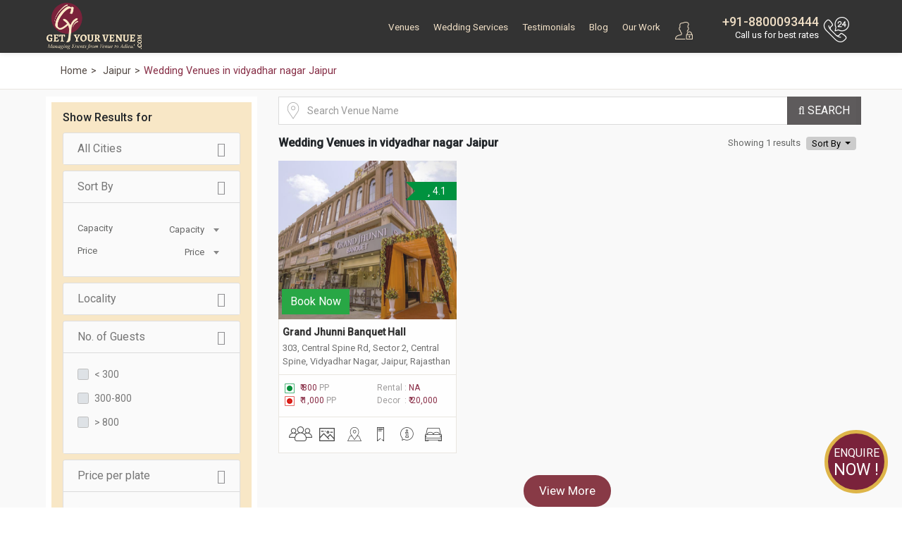

--- FILE ---
content_type: text/html; charset=UTF-8
request_url: https://www.getyourvenue.com/jaipur/local-area/vidyadhar-nagar-wedding-venues/
body_size: 40449
content:
<!DOCTYPE html>
<html lang="en">
<head>
    <meta charset="utf-8">
    <meta http-equiv="X-UA-Compatible" content="IE=edge">
    <meta name="viewport" content="width=device-width, initial-scale=1">
	<title>Wedding Venues in Vidyadhar Nagar, Jaipur - Check Prices, Photos, Reviews by GYV</title>
    <meta name="description" content="Wedding Venues in Vidyadhar Nagar, Jaipur with affordable prices. GetYourVenue provides a wide range of Wedding Venues in Vidyadhar Nagar, Jaipur with contact details and address. Contact GYV to get best deal.">
    <meta name="keywords" content="wedding venues in vidyadhar nagar jaipur, wedding venues Vidyadhar Nagar jaipur price">



<!-- Google Tag Manager -->
<script>(function(w,d,s,l,i){w[l]=w[l]||[];w[l].push({'gtm.start':
new Date().getTime(),event:'gtm.js'});var f=d.getElementsByTagName(s)[0],
j=d.createElement(s),dl=l!='dataLayer'?'&l='+l:'';j.async=true;j.src=
'https://www.googletagmanager.com/gtm.js?id='+i+dl;f.parentNode.insertBefore(j,f);
})(window,document,'script','dataLayer','GTM-MJJX864');</script>

<!-- Global site tag (gtag.js) - Google Ads: 801915940 -->

<!-- End Google Tag Manager -->
	<meta name="robots" content="NOODP">
    <!-- Get Revenue style.css -->
    <link rel="stylesheet" type="text/css" href="https://www.getyourvenue.com/assets/css/style.css">
	<!-- favicon icon -->
    <link rel="shortcut icon" href="https://www.getyourvenue.com/images/favicon.png" type="image/x-icon">
    <!-- HTML5 shim and Respond.js for IE8 support of HTML5 elements and media queries -->
    <!-- WARNING: Respond.js doesn't work if you view the page via file:// -->
    <!--[if lt IE 9]>
      <script src="https://oss.maxcdn.com/html5shiv/3.7.2/html5shiv.min.js"></script>
      <script src="https://oss.maxcdn.com/respond/1.4.2/respond.min.js"></script>
    <![endif]-->
		
		
	<meta name="google-site-verification" content="a_KzEilLxlxP7goPUJpMhAbAjsEOy1O6Fbi4rkQMB0c" />
		
		
		
		<link rel="canonical" href="https://www.getyourvenue.com/jaipur/local-area/vidyadhar-nagar-wedding-venues/" />
		

			<meta property="og:url" content="https://www.getyourvenue.com/jaipur/local-area/vidyadhar-nagar-wedding-venues/" />
		<meta property="og:type" content="website" />
		<meta property="og:image" content="https://www.getyourvenue.com/images/new-images/slider/bg10.jpg" />
		<meta property="og:title" content="Wedding Venues in Vidyadhar Nagar, Jaipur - Check Prices, Photos, Reviews by GYV" />
		<meta property="og:description" content="Wedding Venues in Vidyadhar Nagar, Jaipur with affordable prices. GetYourVenue provides a wide range of Wedding Venues in Vidyadhar Nagar, Jaipur with contact details and address. Contact GYV to get best deal." />
		<meta property="og:site_name" content="GetYourVenue" />
		
		
	<meta name="p:domain_verify" content="942b2d513dbad06c337d654fe4cda252"/>
	
	<meta name="geo.region" content="IN-DL" />
	<meta name="geo.placename" content="New Delhi" />
	<meta name="geo.position" content="28.481655;77.187286" />
	<meta name="ICBM" content="28.481655, 77.187286" />
	
	
<!-- Start of Zendesk Widget script -->
<script id="ze-snippet" src="https://static.zdassets.com/ekr/snippet.js?key=2f153581-faf7-4350-8723-252a595c7ed0"> </script>
<!-- End of Zendesk Widget script -->
<script src="https://ajax.googleapis.com/ajax/libs/jquery/3.2.1/jquery.min.js"></script>
<script>
$(document).ready(function(){
     $(document).bind("contextmenu",function(e){
        return false;
    });
});
</script>
<!-- gtag script start -->
<!-- gtag script end -->


<script data-ad-client="ca-pub-8071977164360757" async src="https://pagead2.googlesyndication.com/pagead/js/adsbygoogle.js"></script>


<!-- Google tag (gtag.js) -->
<script async src="https://www.googletagmanager.com/gtag/js?id=AW-11490709743"></script>
<script>
  window.dataLayer = window.dataLayer || [];
  function gtag(){dataLayer.push(arguments);}
  gtag('js', new Date());

  gtag('config', 'AW-11490709743');
</script>    
<style>
.select2-container--open .select2-dropdown--below{border-top: 1px solid #aaa;border-top-left-radius:4px;border-top-right-radius:4px;}
.select2-container--open .select2-dropdown--above{border-bottom: 1px solid #aaa;border-bottom-left-radius:4px;border-bottom-right-radius: 4px;}
.tp-page-head, .blog-mview-social.fixed{display:none;padding:0;}
.tp-breadcrumb {border-bottom:1px solid #e9e6e0;background:#fff;padding:10px 0 10px 41px;font-size:0.9rem;}
.tp-breadcrumb {padding-top:85px !important;margin-top:0 !important;}
.sr-fix{}
.ven-search .input-group .form-control{border: 1px solid #dbdbdb !important;}

@media (max-width:767.98px){
	.list-head{font-size: 1rem !important;}
	.sub-list-head{font-size: 0.9rem !important;}
	section.form-bottom.nd.form-b-mview { padding-top:30px;}
	.tp-breadcrumb .breadcrumb {margin-bottom:0px;padding:5px 80px 5px 0px;position:relative;z-index:999;}
.tp-breadcrumb {padding-top:68px !important;margin-top:0;background:#fff !important;display:none;}
.sr-fix{margin-top:0px;}
#venue-data {
    margin-top: 120px;}
}
#sidebar {padding: 0 30px 0 0 ;width:330px;}

</style>
</head>

<body>



<!-- Wrapper -->
<div id="wrapper">
<!-- Google Tag Manager (noscript) -->
<noscript><iframe src="https://www.googletagmanager.com/ns.html?id=GTM-MJJX864"
height="0" width="0" style="display:none;visibility:hidden"></iframe></noscript>
<!-- End Google Tag Manager (noscript) -->





<style>
#ddivseach ul::-webkit-scrollbar, #ddivseachjaipur ul::-webkit-scrollbar {
-webkit-appearance: none;
}

#ddivseach ul::-webkit-scrollbar:vertical, #ddivseachjaipur ul::-webkit-scrollbar:vertical {
width: 8px;
}

#ddivseach ul::-webkit-scrollbar:horizontal, #ddivseachjaipur ul::-webkit-scrollbar:horizontal {
height: 12px;
}

#ddivseach ul::-webkit-scrollbar-thumb, #ddivseachjaipur ul::-webkit-scrollbar-thumb {
background-color: rgba(0, 0, 0, .5);
border-radius: 10px;
border: 1px solid #ffffff;
}

#ddivseach ul::-webkit-scrollbar-track, #ddivseachjaipur ul::-webkit-scrollbar-track {
border-radius: 10px; 
background-color: rgba(0, 0, 0, .2); 
}


</style>












<!-- Header Container
================================================== -->
<header id="header-container">

<!-- Header -->
<div id="header">
<div id="top-row">
<div class="container">
<div class="row">
<div class="left-side col">
<!-- Logo -->
<div id="logo">
<a href="https://www.getyourvenue.com/"><img class="logo-main" src="https://www.getyourvenue.com/images/new-images/logo-white.png" alt="Get Your Venue"><img class="logo-sticky" src="https://www.getyourvenue.com/images/new-images/logo-white.png" alt="Get Your Venue"></a>
</div>

<!-- Mobile Navigation -->
<div class="mmenu-trigger">
<button class="hamburger hamburger--collapse" type="button">
<span class="hamburger-box">
<span class="hamburger-inner"></span>
</span>
</button>
</div>


<div class="clearfix"></div>


</div>


<div class="col">
<nav class="login-box float-right">

<ul>
<a class="popup-with-zoom-anim user-search-mb mr-2" href="#small-dialog"><i class="sprite user-search"></i></a>
<div id="gmaillogindiv" style="display: inline;" >
<a class="popup-with-zoom-anim mbx" href="#sign-in-dialog"><i class="sprite user-login"></i></a><li class="d-none d-lg-inline-block"><a class="popup-with-zoom-anim" href="#sign-in-dialog" id="login"></a><a class="popup-with-zoom-anim" href="#sign-up-dialog" id="login"></a></li></div>

<div class="right-side">
<a href="tel:8800093444"><i></i></a>
<h4><a href="tel:8800093444"> +91-8800093444</a></h4>
<small class="callme"> Call Now</small>
<small class="call-tag"> Call us for best rates</small>
</div>

</ul>






</nav>
<!-- Main Navigation -->
<nav id="navigation" class="style-1">


<ul id="responsive">

<li class="login-mb-btn"><a id="login-fire-mb" class="popup-with-zoom-anim" href="#sign-in-dialog">Login</a></li>
<li><a  href="https://www.getyourvenue.com/wedding-venue">Venues</a>
<div class="mega-menu mobile-styles three-columns">
<div class="mega-menu-section">
<ul>
<li class="mega-menu-headline wide"><a href="https://www.getyourvenue.com/popular-choices">Popular Choices  </a></li>
<li><a href="https://www.getyourvenue.com/popular-choices/wedding-venues-in-nh8-pushpanjali">NH-8, Pushpanjali & Dwarka</a></li><li><a href="https://www.getyourvenue.com/popular-choices/wedding-venues-in-chhatarpur-mg-road">Chhatarpur & MG Road</a></li><li><a href="https://www.getyourvenue.com/popular-choices/wedding-venues-in-gt-karnal-road">GT Karnal Road</a></li><li><a href="https://www.getyourvenue.com/popular-choices/wedding-venues-in-5-star-banquet-halls">5-Star Banquet Halls</a></li><li><a href="https://www.getyourvenue.com/popular-choices/wedding-venues-in-mundka-rohtak-road">Mundka & Rohtak Road</a></li><li><a href="https://www.getyourvenue.com/popular-choices/wedding-venues-in-kirti-nagar-rama-road">Kirti Nagar & Rama Road</a></li><li><a href="https://www.getyourvenue.com/popular-choices/wedding-venues-in-vaishali-extn-vasundhara">Vaishali Extn. & Vasundhara</a></li><li><a href="https://www.getyourvenue.com/popular-choices/wedding-venues-in-atul-kataria-sheetla-mata-road">Atul Kataria & Sheetla Mata Road</a></li><li><a href="https://www.getyourvenue.com/popular-choices/wedding-venues-in-delhi-ncr">Delhi-NCR</a></li><li><a href="https://www.getyourvenue.com/popular-choices/wedding-venues-in-kapashera/">Wedding Venues In Kapashera</a></li></ul>
</div>

<div class="mega-menu-section">
<ul>
<li class="mega-menu-headline"><a href="https://www.getyourvenue.com/venue-region">Venue By Region</a></li>
<li><a href="https://www.getyourvenue.com/wedding-venues-north-delhi">North Delhi</a></li><li><a href="https://www.getyourvenue.com/wedding-venues-south-delhi">South Delhi</a></li><li><a href="https://www.getyourvenue.com/wedding-venues-east-delhi">East Delhi</a></li><li><a href="https://www.getyourvenue.com/wedding-venues-west-delhi">West Delhi</a></li><li><a href="https://www.getyourvenue.com/wedding-venues-central-delhi">Central Delhi</a></li><li><a href="https://www.getyourvenue.com/wedding-venues-ghaziabad">Ghaziabad</a></li><li><a href="https://www.getyourvenue.com/wedding-venues-noida">Noida</a></li><li><a href="https://www.getyourvenue.com/wedding-venues-gurgaon">Gurgaon</a></li><li><a href="https://www.getyourvenue.com/wedding-venues-faridabad">Faridabad</a></li><li><a href="https://www.getyourvenue.com/wedding-venues-delhi-jaipur-highway">Delhi-Jaipur Highway</a></li><li><a href="https://www.getyourvenue.com/wedding-venues-dwarka-expressway">Dwarka Expressway</a></li></ul>
</div>

<div class="mega-menu-section">
<ul>
<li class="mega-menu-headline"><a href="https://www.getyourvenue.com/venue-category">Venue Categories</a></li>
<li><a href="https://www.getyourvenue.com/destination-weddings-in-delhi">Destination Weddings</a></li><li><a href="https://www.getyourvenue.com/wedding-farmhouses-in-delhi">Wedding Farmhouses</a></li><li><a href="https://www.getyourvenue.com/banquet-halls-in-delhi">Banquet Halls</a></li><li><a href="https://www.getyourvenue.com/wedding-pandals-in-delhi">Wedding Pandals</a></li><li><a href="https://www.getyourvenue.com/motels-and-resorts-in-delhi">Motels & Resorts</a></li><li><a href="https://www.getyourvenue.com/pool-party-venues-in-delhi">Pool Party Venues</a></li><li><a href="https://www.getyourvenue.com/birthday-party-venues-in-delhi">Birthday Party Venues</a></li><li><a href="https://www.getyourvenue.com/wedding-tents-in-delhi">Wedding Tents</a></li><li><a href="https://www.getyourvenue.com/lounge-in-delhi">Lounge</a></li><li><a href="https://www.getyourvenue.com/bar-in-delhi">Bar</a></li><li><a href="https://www.getyourvenue.com/restaurant-in-delhi">Restaurant</a></li><li><a href="https://www.getyourvenue.com/cafe-in-delhi">Cafe</a></li></ul>
</div>

</div>
</li>

<li><a  href="https://www.getyourvenue.com/allied-services">Wedding Services</a>
<div class="mega-menu mobile-styles two-columns with-icon">

<div class="mega-menu-section">
<ul>
<li><a href="https://www.getyourvenue.com/allied-services/wedding-decorators-in-delhi"><i class="sprite wed1"></i>Wedding Decor</a></li>
<li><a href="https://www.getyourvenue.com/allied-services/wedding-planners-delhi"><i class="sprite wed2"></i>Wedding Planning</a></li>
<li><a href="https://www.getyourvenue.com/allied-services/wedding-photographers-delhi-ncr"><i class="sprite wed3"></i> Wedding Photography</a></li>
<li><a href="https://www.getyourvenue.com/allied-services/wedding-caterers-in-delhi"><i class="sprite wed4"></i>Catering Services</a></li>
<li><a href="https://www.getyourvenue.com/allied-services/dj-and-entertainment-delhi"><i class="sprite wed12"></i>DJ & Entertainment</a></li>
</ul>
</div>

<div class="mega-menu-section">
<ul>
<li><a href="https://www.getyourvenue.com/allied-services/bridal-makeup-delhi"><i class="sprite wed6"></i>Bridal Makeup</a></li>
<li><a href="https://www.getyourvenue.com/allied-services/bridal-mehndi-delhi"><i class="sprite wed7"></i>Bridal Mehndi</a></li>
<li><a href="https://www.getyourvenue.com/allied-services/band-ghori-baggi"><i class="sprite wed8"></i>Band, Ghoriwaala, Baggi</a></li>
<li><a href="https://www.getyourvenue.com/allied-services/bridal-and-groom-wears"><i class="sprite wed14"></i>Bridal & Groom Wear</a></li>
<li><a href="https://www.getyourvenue.com/allied-services/wedding-invitation-cards-delhi"><i class="sprite wed18"></i>Wedding Cards & Favors</a></li>
</ul>
</div>
</div>
</li>

<!--
<li><a  href="https://www.getyourvenue.com/functions"> Functions </a>
<div class="mega-menu mobile-styles two-columns  with-icon">
<div class="mega-menu-section">
<ul>
<li class="mega-menu-headline"><a href="https://www.getyourvenue.com/social-function">social</a></li>
<li><a href="https://www.getyourvenue.com/functions/social/wedding-functions"><i class="sprite cp1"></i> Wedding Function </a></li>
<li><a href="https://www.getyourvenue.com/functions/social/sangeet-functions"><i class="sprite cp2"></i> Sangeet Function</a></li>
<li><a href="https://www.getyourvenue.com/functions/social/cocktail-functions"><i class="sprite cp3"></i> Cocktail Function</a></li>
<li><a href="https://www.getyourvenue.com/functions/social/mehndi-function"><i class="sprite cp4"></i> Mehndi Function</a></li>
<li><a href="https://www.getyourvenue.com/functions/social/birthdays"><i class="sprite cp5"></i> Birthdays</a></li>
<li><a href="https://www.getyourvenue.com/functions/social/religious-functions"><i class="sprite cp6"></i> Religious Function</a></li>
<li><a href="https://www.getyourvenue.com/functions/social/anniversary-functions"><i class="sprite cp7"></i> Anniversary Function </a></li>
</ul>
</div>

<div class="mega-menu-section">
<ul>
<li class="mega-menu-headline"><a href="https://www.getyourvenue.com/corporate-function">Corporate</a></li>

<li><a href="https://www.getyourvenue.com/functions/corporate/product-launch"><i class="sprite cp8"></i> Product launch</a></li>
<li><a href="https://www.getyourvenue.com/functions/corporate/annual-general-meetings"><i class="sprite cp9"></i> Annual General Meeting</a></li>
<li><a href="https://www.getyourvenue.com/functions/corporate/cultural-celebrations"><i class="sprite cp10"></i> Cultural Celebration</a></li>
<li><a href="https://www.getyourvenue.com/functions/corporate/family-day"><i class="sprite cp11"></i> Family Day</a></li>
<li><a href="https://www.getyourvenue.com/functions/corporate/appreciation-events"><i class="sprite cp12"></i> Appreciation Event</a></li>
<li><a href="https://www.getyourvenue.com/functions/corporate/milestone-celebrations"><i class="sprite cp13"></i> Milestone Celebration</a></li>
<li><a href="https://www.getyourvenue.com/functions/corporate/exhibitions"><i class="sprite cp14"></i> Exhibitions</a></li>
</ul>
</div>
</div>
</li>
-->

<li><a  href="https://www.getyourvenue.com/testimonials">Testimonials</a></li>
<li><a  href="https://www.getyourvenue.com/blog">Blog</a></li>
<li><a  href="https://www.getyourvenue.com/our-work">Our Work</a></li>
<!--<li><a  href="https://www.getyourvenue.com/about-us">About Us </a>
<ul>
<li><a href="https://www.getyourvenue.com/why-us"><i class="sprite about1"></i> Why us</a></li>
<li><a href="https://www.getyourvenue.com/our-history"><i class="sprite about2"></i> Our History</a></li>

</ul>

</li>-->
<!--<li><a  href="https://www.getyourvenue.com/contact-us">Contact Us</a></li>-->

</ul>
</nav>

<!--
<div class="rgselect">
<select onchange="location = this.value;" class="select2">
<option value="https://www.getyourvenue.com/" selected >New Delhi</option>
<option value="https://www.getyourvenue.com/wedding-venues-in-jaipur"   >Jaipur</option>
<option value="https://www.getyourvenue.com/homechandigarh"   >Chandigarh</option>
<option value="https://www.getyourvenue.com/homemumbai"   >Mumbai</option>
<option value="https://www.getyourvenue.com/homeudaipur"   >Udaipur</option>
</select>
</div>
-->

<div class="clearfix"></div>
</div>

</div>
</div>
</div>


<!-- Header / End -->

</header>
<div class="clearfix"></div>
<!-- Header Container / End -->
<script>
var base_url = 'https://www.getyourvenue.com/';
function fill(Value)
{
jQuery('#vanuename').val(Value);
jQuery('#ddivseach').hide();
jQuery('#vanuenamejaipur').val(Value);
jQuery('#ddivseachjaipur').hide();
jQuery('#vanuenamechandigarh').val(Value);
jQuery('#ddivseachchandigarh').hide();
jQuery('#vanuenamemumbai').val(Value);
jQuery('#ddivseachmumbai').hide();
jQuery('#vanuenameudaipur').val(Value);
jQuery('#ddivseachudaipur').hide();
}

function change()
{

var name = jQuery('#vanuename').val();
if(name=="")
{
jQuery("#ddivseach").html("");
jQuery("#ddivseach").hide();
}
else
{
jQuery.ajax({
type: "POST",
url: "https://www.getyourvenue.com/autosearch.php/",
data: "name="+ name ,
success: function(html){
jQuery("#ddivseach").html(html).show();
jQuery("#ddivoptions").hide();
}
});
}
}
function changejaipur()
{

var name = jQuery('#vanuenamejaipur').val();
if(name=="")
{
jQuery("#ddivseachjaipur").html("");
jQuery("#ddivseachjaipur").hide();
}
else
{
jQuery.ajax({
type: "POST",
url: "https://www.getyourvenue.com/autosearchjaipur.php/",
data: "name="+ name ,
success: function(html){
jQuery("#ddivseachjaipur").html(html).show();
jQuery("#ddivoptionsjaipur").hide();
}
});
}
}
function changechandigarh()
{

var name = jQuery('#vanuenamechandigarh').val();
if(name=="")
{
jQuery("#ddivseachchandigarh").html("");
jQuery("#ddivseachchandigarh").hide();
}
else
{
jQuery.ajax({
type: "POST",
url: "https://www.getyourvenue.com/autosearchchandigarh.php/",
data: "name="+ name ,
success: function(html){
jQuery("#ddivseachchandigarh").html(html).show();
jQuery("#ddivoptionschandigarh").hide();
}
});
}
}
function changemumbai()
{

var name = jQuery('#vanuenamemumbai').val();
if(name=="")
{
jQuery("#ddivseachmumbai").html("");
jQuery("#ddivseachmumbai").hide();
}
else
{
jQuery.ajax({
type: "POST",
url: "https://www.getyourvenue.com/autosearchmumbai.php/",
data: "name="+ name ,
success: function(html){
jQuery("#ddivseachmumbai").html(html).show();
jQuery("#ddivoptionsmumbai").hide();
}
});
}
}

function changeudaipur()
{

var name = jQuery('#vanuenameudaipur').val();
if(name=="")
{
jQuery("#ddivseachudaipur").html("");
jQuery("#ddivseachudaipur").hide();
}
else
{
jQuery.ajax({
type: "POST",
url: "https://www.getyourvenue.com/autosearchudaipur.php/",
data: "name="+ name ,
success: function(html){
jQuery("#ddivseachudaipur").html(html).show();
jQuery("#ddivoptionsudaipur").hide();
}
});
}
}

/* function validate(){
var vanuename = document.getElementById("vanuename").value;
var region = document.getElementById("region").value;
var drpvenuetype = document.getElementById("drpvenuetype").value;
var drpcategory = document.getElementById("drpcategory").value;

if(vanuename == "" && region == "" && drpvenuetype == "" && drpcategory == ""){
alert("All fields are required!");
return false;
}
else{
document.getElementById("firstForm").submit;
}
} */

</script>



<div class="tp-breadcrumb" style="margin-top: 80px;" >
        <div class="container">
            <div class="row">
                <div class="col-md-8">
                    <ol itemscope itemtype='https://schema.org/BreadcrumbList' class="breadcrumb">
                        <li itemprop='itemListElement' itemscope itemtype='https://schema.org/ListItem'>
							<a itemtype='https://schema.org/Thing' itemprop='item' href="https://www.getyourvenue.com/">
								<span itemprop='name'>Home</span>
							</a>
							<meta itemprop='position' content='1' />
						</li>
																									<li itemprop='itemListElement' itemscope itemtype='https://schema.org/ListItem' >
								<a itemtype='https://schema.org/Thing' itemprop='item' href='https://www.getyourvenue.com/jaipur/local-area'><span itemprop='name'>Jaipur</span></a>
								<meta itemprop='position' content='2' />
							</li>
																								                        						<li class='active' >Wedding Venues in vidyadhar nagar Jaipur</li>						                    </ol>
                </div>
				<div class="col-md-4">

								</div>
            </div>
        </div>
</div>
<section id="listing" class="less-padding">
<div class="container">
<div id="content-with-sidebar">
<!-- Sidebar -->
		<div id="sidebar">
		<div class="widget widget-listing">
                            <!-- widget -->
														
                            <div class="bg-white p-2 hidden-mobile">
							<div class="bg-orange pt-2 pl-3 pr-3 pb-3">
							<h3 class="f-20px pt-1 pb-1">Show Results for</h3>
                              <form id="sort_form" name="sort_form" method="get" action="https://www.getyourvenue.com/sortvenues/sort_by/" >
							 
		<div class="card mb-2">
									<div class="inner">
											<div class="card-header styled" id="city1">
													<button type="button" class="btn btn-link collapsed" data-toggle="collapse" data-target="#city"><i class="fa fa-angle-down"></i> All Cities </button>									
											</div>
									<div id="city" class="collapse" aria-labelledby="city1">
										<div class="card-body">
											<div class="custom-control custom-checkbox">
												<input type="checkbox"  onchange="disable_select();" class="custom-control-input" id="customCheckh1" name="cityrow" value="delhi" >
												<label class="custom-control-label" for="customCheckh1">Delhi</label>
											</div>
											<div class="custom-control custom-checkbox">
												<input type="checkbox" checked onchange="disable_select();" class="custom-control-input" id="customCheckh2" name="cityrow" value="jaipur" >
												<label class="custom-control-label" for="customCheckh2">Jaipur</label>
											</div>
											<div class="custom-control custom-checkbox">
												<input type="checkbox"  onchange="disable_select();" class="custom-control-input" id="customCheckh3" name="cityrow" value="chandigarh" >
												<label class="custom-control-label" for="customCheckh3">Chandigarh</label>
											</div>
											<div class="custom-control custom-checkbox">
												<input type="checkbox"  onchange="disable_select();" class="custom-control-input" id="customCheckh4" name="cityrow" value="mumbai" >
												<label class="custom-control-label" for="customCheckh4">Mumbai</label>
											</div>
											<div class="custom-control custom-checkbox">
												<input type="checkbox"  onchange="disable_select();" class="custom-control-input" id="customCheckh5" name="cityrow" value="udaipur" >
												<label class="custom-control-label" for="customCheckh5">Udaipur</label>
											</div>
											<div class="custom-control custom-checkbox">
												<input type="checkbox"  onchange="disable_select();" class="custom-control-input" id="customCheckh6" name="cityrow" value="agra" >
												<label class="custom-control-label" for="customCheckh6">Agra</label>
											</div>
											<div class="custom-control custom-checkbox">
												<input type="checkbox"  onchange="disable_select();" class="custom-control-input" id="customCheckh7" name="cityrow" value="goa" >
												<label class="custom-control-label" for="customCheckh7">Goa</label>
											</div>
											<div class="custom-control custom-checkbox">
												<input type="checkbox"  onchange="disable_select();" class="custom-control-input" id="customCheckh8" name="cityrow" value="mathura" >
												<label class="custom-control-label" for="customCheckh8">Mathura</label>
											</div>
											<div class="custom-control custom-checkbox">
												<input type="checkbox"  onchange="disable_select();" class="custom-control-input" id="customCheckh9" name="cityrow" value="jim-corbett" >
												<label class="custom-control-label" for="customCheckh9">Jim Corbett</label>
											</div>
											<div class="custom-control custom-checkbox">
												<input type="checkbox"  onchange="disable_select();" class="custom-control-input" id="customCheckh10" name="cityrow" value="pune" >
												<label class="custom-control-label" for="customCheckh10">Pune</label>
											</div>
											<div class="custom-control custom-checkbox">
												<input type="checkbox"  onchange="disable_select();" class="custom-control-input" id="customCheckh11" name="cityrow" value="hyderabad" >
												<label class="custom-control-label" for="customCheckh11">Hyderabad</label>
											</div>
											<div class="custom-control custom-checkbox">
												<input type="checkbox"  onchange="disable_select();" class="custom-control-input" id="customCheckh12" name="cityrow" value="bangalore" >
												<label class="custom-control-label" for="customCheckh12">Bangalore</label>
											</div>
											<div class="custom-control custom-checkbox">
												<input type="checkbox"  onchange="disable_select();" class="custom-control-input" id="customCheckh13" name="cityrow" value="lucknow" >
												<label class="custom-control-label" for="customCheckh13">Lucknow</label>
											</div>
											<div class="custom-control custom-checkbox">
												<input type="checkbox"  onchange="disable_select();" class="custom-control-input" id="customCheckh14" name="cityrow" value="kolkata" >
												<label class="custom-control-label" for="customCheckh14">Kolkata</label>
											</div>
											<div class="custom-control custom-checkbox">
												<input type="checkbox"  onchange="disable_select();" class="custom-control-input" id="customCheckh15" name="cityrow" value="ludhiana" >
												<label class="custom-control-label" for="customCheckh15">Ludhiana</label>
											</div>
                                             <div class="custom-control custom-checkbox">
												<input type="checkbox"  onchange="disable_select();" class="custom-control-input" id="customCheckh16" name="cityrow" value="surat" >
												<label class="custom-control-label" for="customCheckh16">Surat</label>
											</div>
											 <div class="custom-control custom-checkbox">
												<input type="checkbox"  onchange="disable_select();" class="custom-control-input" id="customCheckh17" name="cityrow" value="vadodara" >
												<label class="custom-control-label" for="customCheckh17">Vadodara</label>
											</div>
											 <div class="custom-control custom-checkbox">
												<input type="checkbox"  onchange="disable_select();" class="custom-control-input" id="customCheckh18" name="cityrow" value="indore" >
												<label class="custom-control-label" for="customCheckh17">Indore</label>
											</div> 
											<div class="custom-control custom-checkbox">
												<input type="checkbox"  onchange="disable_select();" class="custom-control-input" id="customCheckh19" name="cityrow" value="ahmedabad" >
												<label class="custom-control-label" for="customCheckh19">Ahmedabad</label>
											</div>
											
											<div class="custom-control custom-checkbox">
												<input type="checkbox"  onchange="disable_select();" class="custom-control-input" id="customCheckh20" name="cityrow" value="panipat" >
												<label class="custom-control-label" for="customCheckh20">Panipat</label>
											</div>
											
																						<div class="custom-control custom-checkbox">
												<input type="checkbox"  onchange="disable_select();" class="custom-control-input" id="customCheckh21" name="cityrow" value="sonipat" >
												<label class="custom-control-label" for="customCheckh21">Sonipat</label>
											</div>
											
											<div class="custom-control custom-checkbox">
															<input type="checkbox"  onchange="disable_select();" class="custom-control-input" id="customCheckh22" name="cityrow" value="varanasi" >
												<label class="custom-control-label" for="customCheckh22">Varanasi </label>
											</div>
											
											
											<div class="custom-control custom-checkbox">	
											<input type="checkbox"  onchange="disable_select();" class="custom-control-input" id="customCheckh23" name="cityrow" value="chennai" >
											<label class="custom-control-label" for="customCheckh23">Chennai </label>
											</div>
											
											
											<div class="custom-control custom-checkbox">	
											<input type="checkbox"  onchange="disable_select();" class="custom-control-input" id="customCheckh24" name="cityrow" value="haryana" >
											<label class="custom-control-label" for="customCheckh24">Haryana </label>
											</div>
											
											


											

																					</div>
									</div>
									</div>
								</div>

							   <div class="card mb-2">
									<div class="inner">
											<div class="card-header styled" id="sort1">
													<button type="button" class="btn btn-link collapsed" data-toggle="collapse" data-target="#sort"><i class="fa fa-angle-down"></i> Sort By </button>									
											</div>
									<div id="sort" class="collapse show" aria-labelledby="sotr1">
										<div class="card-body">
										<div class="row sort-select">
											<div class="col-5"><p class="mb-0">Capacity</p></div>
											<div class="col-7">
												<select onchange="disable_select();" data-tags="true" data-minimum-results-for-search="Infinity" class="select2 mb-2" id="capacity_sort" name="capacity_sort" data-placeholder="Capacity" >
													<option></option>
													<option value="1"  >Low to high</option>
													<option value="2"  >High to low</option>
												</select>
											</div>
										</div>	
										<div class="row sort-select">
											<div class="col-5"><p class="mb-0">Price</p></div>
											<div class="col-7">
												<select onchange="disable_select();" data-tags="true" data-minimum-results-for-search="Infinity" class="select2 mb-2" id="price_sort" name="price_sort" data-placeholder="Price" >
													<option></option>
													<option value="1"  >Low to high</option>
													<option value="2"  >High to low</option>
												</select>
											</div>			

										</div>
									</div>
									</div>
									</div>
								</div>

							    <div id="regiondiv" class="card mb-2">
		  <div class="inner">
            <div class="card-header styled" id="h1">
                    <button type="button" class="btn btn-link collapsed" data-toggle="collapse" data-target="#sd1"><i class="fa fa-angle-down"></i> Region </button>									
            </div>
            <div id="sd1" class="collapse show" aria-labelledby="h1">
                <div class="card-body">
					 <div class="widget-listing-holder">
                                  <div id="abc1">
								                                        <div class="custom-control custom-checkbox">
    <input type="checkbox"  onchange="disable_select();" class="custom-control-input" id="customCheck1" name="regionrow[]" value="1"  >
    <label class="custom-control-label" for="customCheck1">North Delhi</label>
  </div>
								                                        <div class="custom-control custom-checkbox">
    <input type="checkbox"  onchange="disable_select();" class="custom-control-input" id="customCheck2" name="regionrow[]" value="2"  >
    <label class="custom-control-label" for="customCheck2">South Delhi</label>
  </div>
								                                        <div class="custom-control custom-checkbox">
    <input type="checkbox"  onchange="disable_select();" class="custom-control-input" id="customCheck3" name="regionrow[]" value="3"  >
    <label class="custom-control-label" for="customCheck3">East Delhi</label>
  </div>
								                                        <div class="custom-control custom-checkbox">
    <input type="checkbox"  onchange="disable_select();" class="custom-control-input" id="customCheck4" name="regionrow[]" value="4"  >
    <label class="custom-control-label" for="customCheck4">West Delhi</label>
  </div>
								                                        <div class="custom-control custom-checkbox">
    <input type="checkbox"  onchange="disable_select();" class="custom-control-input" id="customCheck5" name="regionrow[]" value="5"  >
    <label class="custom-control-label" for="customCheck5">Central Delhi</label>
  </div>
								                                        <div class="custom-control custom-checkbox">
    <input type="checkbox"  onchange="disable_select();" class="custom-control-input" id="customCheck6" name="regionrow[]" value="6"  >
    <label class="custom-control-label" for="customCheck6">Ghaziabad</label>
  </div>
								                                        <div class="custom-control custom-checkbox">
    <input type="checkbox"  onchange="disable_select();" class="custom-control-input" id="customCheck7" name="regionrow[]" value="7"  >
    <label class="custom-control-label" for="customCheck7">Noida</label>
  </div>
								                                        <div class="custom-control custom-checkbox">
    <input type="checkbox"  onchange="disable_select();" class="custom-control-input" id="customCheck8" name="regionrow[]" value="8"  >
    <label class="custom-control-label" for="customCheck8">Gurgaon</label>
  </div>
								                                        <div class="custom-control custom-checkbox">
    <input type="checkbox"  onchange="disable_select();" class="custom-control-input" id="customCheck9" name="regionrow[]" value="9"  >
    <label class="custom-control-label" for="customCheck9">Faridabad</label>
  </div>
								                                        <div class="custom-control custom-checkbox">
    <input type="checkbox"  onchange="disable_select();" class="custom-control-input" id="customCheck38" name="regionrow[]" value="38"  >
    <label class="custom-control-label" for="customCheck38">Delhi-Jaipur Highway</label>
  </div>
								                                        <div class="custom-control custom-checkbox">
    <input type="checkbox"  onchange="disable_select();" class="custom-control-input" id="customCheck44" name="regionrow[]" value="44"  >
    <label class="custom-control-label" for="customCheck44">Dwarka Expressway</label>
  </div>
								  
                                    </div>
                                 
                                </div>
	  
				 </div>
            </div>
			</div>
        </div>
		
		<div id="del_locality" class="card mb-2">
									<div class="inner">
											<div class="card-header styled" id="local1">
													<button type="button" class="btn btn-link collapsed" data-toggle="collapse" data-target="#dlocal"><i class="fa fa-angle-down"></i> Locality </button>									
											</div>
									<div id="dlocal" class="collapse" aria-labelledby="local1">
										<div class="card-body">
									<div class="scroller"> 
 <div class="widget-listing-holder">
                                  <div id="d_loc">
								                                        <div class="custom-control custom-checkbox">
    <input type="checkbox"  onchange="disable_select();" class="custom-control-input" id="customCheckl1" name="localityrow[]" value="1"  >
    <label class="custom-control-label" for="customCheckl1">Anand Vihar</label>
  </div>
								                                        <div class="custom-control custom-checkbox">
    <input type="checkbox"  onchange="disable_select();" class="custom-control-input" id="customCheckl2" name="localityrow[]" value="2"  >
    <label class="custom-control-label" for="customCheckl2">Dilshad Garden</label>
  </div>
								                                        <div class="custom-control custom-checkbox">
    <input type="checkbox"  onchange="disable_select();" class="custom-control-input" id="customCheckl3" name="localityrow[]" value="3"  >
    <label class="custom-control-label" for="customCheckl3">Geeta Colony</label>
  </div>
								                                        <div class="custom-control custom-checkbox">
    <input type="checkbox"  onchange="disable_select();" class="custom-control-input" id="customCheckl4" name="localityrow[]" value="4"  >
    <label class="custom-control-label" for="customCheckl4">Laxmi Nagar</label>
  </div>
								                                        <div class="custom-control custom-checkbox">
    <input type="checkbox"  onchange="disable_select();" class="custom-control-input" id="customCheckl5" name="localityrow[]" value="5"  >
    <label class="custom-control-label" for="customCheckl5">Mayur Vihar</label>
  </div>
								                                        <div class="custom-control custom-checkbox">
    <input type="checkbox"  onchange="disable_select();" class="custom-control-input" id="customCheckl6" name="localityrow[]" value="6"  >
    <label class="custom-control-label" for="customCheckl6">Patparganj</label>
  </div>
								                                        <div class="custom-control custom-checkbox">
    <input type="checkbox"  onchange="disable_select();" class="custom-control-input" id="customCheckl7" name="localityrow[]" value="7"  >
    <label class="custom-control-label" for="customCheckl7">Preet Vihar</label>
  </div>
								                                        <div class="custom-control custom-checkbox">
    <input type="checkbox"  onchange="disable_select();" class="custom-control-input" id="customCheckl8" name="localityrow[]" value="8"  >
    <label class="custom-control-label" for="customCheckl8">Shahdara</label>
  </div>
								                                        <div class="custom-control custom-checkbox">
    <input type="checkbox"  onchange="disable_select();" class="custom-control-input" id="customCheckl9" name="localityrow[]" value="9"  >
    <label class="custom-control-label" for="customCheckl9">Vivek Vihar</label>
  </div>
								                                        <div class="custom-control custom-checkbox">
    <input type="checkbox"  onchange="disable_select();" class="custom-control-input" id="customCheckl10" name="localityrow[]" value="10"  >
    <label class="custom-control-label" for="customCheckl10">Karkardooma</label>
  </div>
								                                        <div class="custom-control custom-checkbox">
    <input type="checkbox"  onchange="disable_select();" class="custom-control-input" id="customCheckl11" name="localityrow[]" value="11"  >
    <label class="custom-control-label" for="customCheckl11">Gazipur</label>
  </div>
								                                        <div class="custom-control custom-checkbox">
    <input type="checkbox"  onchange="disable_select();" class="custom-control-input" id="customCheckl12" name="localityrow[]" value="12"  >
    <label class="custom-control-label" for="customCheckl12">Nirman Vihar</label>
  </div>
								                                        <div class="custom-control custom-checkbox">
    <input type="checkbox"  onchange="disable_select();" class="custom-control-input" id="customCheckl13" name="localityrow[]" value="13"  >
    <label class="custom-control-label" for="customCheckl13">Yamuna Vihar</label>
  </div>
								                                        <div class="custom-control custom-checkbox">
    <input type="checkbox"  onchange="disable_select();" class="custom-control-input" id="customCheckl14" name="localityrow[]" value="14"  >
    <label class="custom-control-label" for="customCheckl14">Mayur Vihar Phase 1</label>
  </div>
								                                        <div class="custom-control custom-checkbox">
    <input type="checkbox"  onchange="disable_select();" class="custom-control-input" id="customCheckl15" name="localityrow[]" value="15"  >
    <label class="custom-control-label" for="customCheckl15">Mayur Vihar Phase 3</label>
  </div>
								                                        <div class="custom-control custom-checkbox">
    <input type="checkbox"  onchange="disable_select();" class="custom-control-input" id="customCheckl16" name="localityrow[]" value="16"  >
    <label class="custom-control-label" for="customCheckl16">Mayur Vihar Extension</label>
  </div>
								                                        <div class="custom-control custom-checkbox">
    <input type="checkbox"  onchange="disable_select();" class="custom-control-input" id="customCheckl17" name="localityrow[]" value="17"  >
    <label class="custom-control-label" for="customCheckl17">Krishna Nagar</label>
  </div>
								                                        <div class="custom-control custom-checkbox">
    <input type="checkbox"  onchange="disable_select();" class="custom-control-input" id="customCheckl18" name="localityrow[]" value="18"  >
    <label class="custom-control-label" for="customCheckl18">Civil Lines</label>
  </div>
								                                        <div class="custom-control custom-checkbox">
    <input type="checkbox"  onchange="disable_select();" class="custom-control-input" id="customCheckl19" name="localityrow[]" value="19"  >
    <label class="custom-control-label" for="customCheckl19">Kamla Nagar Delhi</label>
  </div>
								                                        <div class="custom-control custom-checkbox">
    <input type="checkbox"  onchange="disable_select();" class="custom-control-input" id="customCheckl20" name="localityrow[]" value="20"  >
    <label class="custom-control-label" for="customCheckl20">Kashmiri Gate</label>
  </div>
								                                        <div class="custom-control custom-checkbox">
    <input type="checkbox"  onchange="disable_select();" class="custom-control-input" id="customCheckl21" name="localityrow[]" value="21"  >
    <label class="custom-control-label" for="customCheckl21">Model Town</label>
  </div>
								                                        <div class="custom-control custom-checkbox">
    <input type="checkbox"  onchange="disable_select();" class="custom-control-input" id="customCheckl22" name="localityrow[]" value="22"  >
    <label class="custom-control-label" for="customCheckl22">Narela</label>
  </div>
								                                        <div class="custom-control custom-checkbox">
    <input type="checkbox"  onchange="disable_select();" class="custom-control-input" id="customCheckl23" name="localityrow[]" value="23"  >
    <label class="custom-control-label" for="customCheckl23">Pitampura</label>
  </div>
								                                        <div class="custom-control custom-checkbox">
    <input type="checkbox"  onchange="disable_select();" class="custom-control-input" id="customCheckl24" name="localityrow[]" value="24"  >
    <label class="custom-control-label" for="customCheckl24">Rohini</label>
  </div>
								                                        <div class="custom-control custom-checkbox">
    <input type="checkbox"  onchange="disable_select();" class="custom-control-input" id="customCheckl25" name="localityrow[]" value="25"  >
    <label class="custom-control-label" for="customCheckl25">Shalimar Bagh</label>
  </div>
								                                        <div class="custom-control custom-checkbox">
    <input type="checkbox"  onchange="disable_select();" class="custom-control-input" id="customCheckl26" name="localityrow[]" value="26"  >
    <label class="custom-control-label" for="customCheckl26">Wazirpur</label>
  </div>
								                                        <div class="custom-control custom-checkbox">
    <input type="checkbox"  onchange="disable_select();" class="custom-control-input" id="customCheckl27" name="localityrow[]" value="27"  >
    <label class="custom-control-label" for="customCheckl27">GT Karnal Road</label>
  </div>
								                                        <div class="custom-control custom-checkbox">
    <input type="checkbox"  onchange="disable_select();" class="custom-control-input" id="customCheckl28" name="localityrow[]" value="28"  >
    <label class="custom-control-label" for="customCheckl28">Inderlok</label>
  </div>
								                                        <div class="custom-control custom-checkbox">
    <input type="checkbox"  onchange="disable_select();" class="custom-control-input" id="customCheckl29" name="localityrow[]" value="29"  >
    <label class="custom-control-label" for="customCheckl29">Lawrence Road</label>
  </div>
								                                        <div class="custom-control custom-checkbox">
    <input type="checkbox"  onchange="disable_select();" class="custom-control-input" id="customCheckl30" name="localityrow[]" value="30"  >
    <label class="custom-control-label" for="customCheckl30">Shakti Nagar</label>
  </div>
								                                        <div class="custom-control custom-checkbox">
    <input type="checkbox"  onchange="disable_select();" class="custom-control-input" id="customCheckl31" name="localityrow[]" value="31"  >
    <label class="custom-control-label" for="customCheckl31">GTB Nagar</label>
  </div>
								                                        <div class="custom-control custom-checkbox">
    <input type="checkbox"  onchange="disable_select();" class="custom-control-input" id="customCheckl32" name="localityrow[]" value="32"  >
    <label class="custom-control-label" for="customCheckl32">MG Road</label>
  </div>
								                                        <div class="custom-control custom-checkbox">
    <input type="checkbox"  onchange="disable_select();" class="custom-control-input" id="customCheckl33" name="localityrow[]" value="33"  >
    <label class="custom-control-label" for="customCheckl33">Andrews Ganj</label>
  </div>
								                                        <div class="custom-control custom-checkbox">
    <input type="checkbox"  onchange="disable_select();" class="custom-control-input" id="customCheckl34" name="localityrow[]" value="34"  >
    <label class="custom-control-label" for="customCheckl34">Badarpur</label>
  </div>
								                                        <div class="custom-control custom-checkbox">
    <input type="checkbox"  onchange="disable_select();" class="custom-control-input" id="customCheckl35" name="localityrow[]" value="35"  >
    <label class="custom-control-label" for="customCheckl35">Chanakya Puri</label>
  </div>
								                                        <div class="custom-control custom-checkbox">
    <input type="checkbox"  onchange="disable_select();" class="custom-control-input" id="customCheckl36" name="localityrow[]" value="36"  >
    <label class="custom-control-label" for="customCheckl36">Chhatarpur</label>
  </div>
								                                        <div class="custom-control custom-checkbox">
    <input type="checkbox"  onchange="disable_select();" class="custom-control-input" id="customCheckl37" name="localityrow[]" value="37"  >
    <label class="custom-control-label" for="customCheckl37">Chitranjan Park</label>
  </div>
								                                        <div class="custom-control custom-checkbox">
    <input type="checkbox"  onchange="disable_select();" class="custom-control-input" id="customCheckl38" name="localityrow[]" value="38"  >
    <label class="custom-control-label" for="customCheckl38">Defence Colony</label>
  </div>
								                                        <div class="custom-control custom-checkbox">
    <input type="checkbox"  onchange="disable_select();" class="custom-control-input" id="customCheckl39" name="localityrow[]" value="39"  >
    <label class="custom-control-label" for="customCheckl39">East of Kailash</label>
  </div>
								                                        <div class="custom-control custom-checkbox">
    <input type="checkbox"  onchange="disable_select();" class="custom-control-input" id="customCheckl40" name="localityrow[]" value="40"  >
    <label class="custom-control-label" for="customCheckl40">Hauz Khas</label>
  </div>
								                                        <div class="custom-control custom-checkbox">
    <input type="checkbox"  onchange="disable_select();" class="custom-control-input" id="customCheckl41" name="localityrow[]" value="41"  >
    <label class="custom-control-label" for="customCheckl41">Kalkaji</label>
  </div>
								                                        <div class="custom-control custom-checkbox">
    <input type="checkbox"  onchange="disable_select();" class="custom-control-input" id="customCheckl42" name="localityrow[]" value="42"  >
    <label class="custom-control-label" for="customCheckl42">Lajpat Nagar</label>
  </div>
								                                        <div class="custom-control custom-checkbox">
    <input type="checkbox"  onchange="disable_select();" class="custom-control-input" id="customCheckl43" name="localityrow[]" value="43"  >
    <label class="custom-control-label" for="customCheckl43">Mahipalpur</label>
  </div>
								                                        <div class="custom-control custom-checkbox">
    <input type="checkbox"  onchange="disable_select();" class="custom-control-input" id="customCheckl44" name="localityrow[]" value="44"  >
    <label class="custom-control-label" for="customCheckl44">Malviya Nagar</label>
  </div>
								                                        <div class="custom-control custom-checkbox">
    <input type="checkbox"  onchange="disable_select();" class="custom-control-input" id="customCheckl45" name="localityrow[]" value="45"  >
    <label class="custom-control-label" for="customCheckl45">Mehrauli</label>
  </div>
								                                        <div class="custom-control custom-checkbox">
    <input type="checkbox"  onchange="disable_select();" class="custom-control-input" id="customCheckl46" name="localityrow[]" value="46"  >
    <label class="custom-control-label" for="customCheckl46">Nehru Place</label>
  </div>
								                                        <div class="custom-control custom-checkbox">
    <input type="checkbox"  onchange="disable_select();" class="custom-control-input" id="customCheckl47" name="localityrow[]" value="47"  >
    <label class="custom-control-label" for="customCheckl47">Okhla</label>
  </div>
								                                        <div class="custom-control custom-checkbox">
    <input type="checkbox"  onchange="disable_select();" class="custom-control-input" id="customCheckl48" name="localityrow[]" value="48"  >
    <label class="custom-control-label" for="customCheckl48">R K Puram</label>
  </div>
								                                        <div class="custom-control custom-checkbox">
    <input type="checkbox"  onchange="disable_select();" class="custom-control-input" id="customCheckl49" name="localityrow[]" value="49"  >
    <label class="custom-control-label" for="customCheckl49">Safdarjung Enclave</label>
  </div>
								                                        <div class="custom-control custom-checkbox">
    <input type="checkbox"  onchange="disable_select();" class="custom-control-input" id="customCheckl50" name="localityrow[]" value="50"  >
    <label class="custom-control-label" for="customCheckl50">Saket</label>
  </div>
								                                        <div class="custom-control custom-checkbox">
    <input type="checkbox"  onchange="disable_select();" class="custom-control-input" id="customCheckl51" name="localityrow[]" value="51"  >
    <label class="custom-control-label" for="customCheckl51">Sarita Vihar</label>
  </div>
								                                        <div class="custom-control custom-checkbox">
    <input type="checkbox"  onchange="disable_select();" class="custom-control-input" id="customCheckl52" name="localityrow[]" value="52"  >
    <label class="custom-control-label" for="customCheckl52">South Extension</label>
  </div>
								                                        <div class="custom-control custom-checkbox">
    <input type="checkbox"  onchange="disable_select();" class="custom-control-input" id="customCheckl53" name="localityrow[]" value="53"  >
    <label class="custom-control-label" for="customCheckl53">Vasant Kunj</label>
  </div>
								                                        <div class="custom-control custom-checkbox">
    <input type="checkbox"  onchange="disable_select();" class="custom-control-input" id="customCheckl54" name="localityrow[]" value="54"  >
    <label class="custom-control-label" for="customCheckl54">Vasant Vihar</label>
  </div>
								                                        <div class="custom-control custom-checkbox">
    <input type="checkbox"  onchange="disable_select();" class="custom-control-input" id="customCheckl55" name="localityrow[]" value="55"  >
    <label class="custom-control-label" for="customCheckl55">Lodhi Road</label>
  </div>
								                                        <div class="custom-control custom-checkbox">
    <input type="checkbox"  onchange="disable_select();" class="custom-control-input" id="customCheckl56" name="localityrow[]" value="56"  >
    <label class="custom-control-label" for="customCheckl56">New Friends Colony</label>
  </div>
								                                        <div class="custom-control custom-checkbox">
    <input type="checkbox"  onchange="disable_select();" class="custom-control-input" id="customCheckl57" name="localityrow[]" value="57"  >
    <label class="custom-control-label" for="customCheckl57">Greater Kailash</label>
  </div>
								                                        <div class="custom-control custom-checkbox">
    <input type="checkbox"  onchange="disable_select();" class="custom-control-input" id="customCheckl58" name="localityrow[]" value="58"  >
    <label class="custom-control-label" for="customCheckl58">Khan Market</label>
  </div>
								                                        <div class="custom-control custom-checkbox">
    <input type="checkbox"  onchange="disable_select();" class="custom-control-input" id="customCheckl59" name="localityrow[]" value="59"  >
    <label class="custom-control-label" for="customCheckl59">Panchsheel Park</label>
  </div>
								                                        <div class="custom-control custom-checkbox">
    <input type="checkbox"  onchange="disable_select();" class="custom-control-input" id="customCheckl60" name="localityrow[]" value="60"  >
    <label class="custom-control-label" for="customCheckl60">Aurobindo Marg</label>
  </div>
								                                        <div class="custom-control custom-checkbox">
    <input type="checkbox"  onchange="disable_select();" class="custom-control-input" id="customCheckl61" name="localityrow[]" value="61"  >
    <label class="custom-control-label" for="customCheckl61">Jasola</label>
  </div>
								                                        <div class="custom-control custom-checkbox">
    <input type="checkbox"  onchange="disable_select();" class="custom-control-input" id="customCheckl62" name="localityrow[]" value="62"  >
    <label class="custom-control-label" for="customCheckl62">Green Park</label>
  </div>
								                                        <div class="custom-control custom-checkbox">
    <input type="checkbox"  onchange="disable_select();" class="custom-control-input" id="customCheckl63" name="localityrow[]" value="63"  >
    <label class="custom-control-label" for="customCheckl63">Aerocity</label>
  </div>
								                                        <div class="custom-control custom-checkbox">
    <input type="checkbox"  onchange="disable_select();" class="custom-control-input" id="customCheckl64" name="localityrow[]" value="64"  >
    <label class="custom-control-label" for="customCheckl64">Mathura Road</label>
  </div>
								                                        <div class="custom-control custom-checkbox">
    <input type="checkbox"  onchange="disable_select();" class="custom-control-input" id="customCheckl65" name="localityrow[]" value="65"  >
    <label class="custom-control-label" for="customCheckl65">Kapasera</label>
  </div>
								                                        <div class="custom-control custom-checkbox">
    <input type="checkbox"  onchange="disable_select();" class="custom-control-input" id="customCheckl66" name="localityrow[]" value="66"  >
    <label class="custom-control-label" for="customCheckl66">Khel Gaon</label>
  </div>
								                                        <div class="custom-control custom-checkbox">
    <input type="checkbox"  onchange="disable_select();" class="custom-control-input" id="customCheckl67" name="localityrow[]" value="67"  >
    <label class="custom-control-label" for="customCheckl67">NH 8</label>
  </div>
								                                        <div class="custom-control custom-checkbox">
    <input type="checkbox"  onchange="disable_select();" class="custom-control-input" id="customCheckl68" name="localityrow[]" value="68"  >
    <label class="custom-control-label" for="customCheckl68">Sarojini Nagar</label>
  </div>
								                                        <div class="custom-control custom-checkbox">
    <input type="checkbox"  onchange="disable_select();" class="custom-control-input" id="customCheckl69" name="localityrow[]" value="69"  >
    <label class="custom-control-label" for="customCheckl69">IGI Airport</label>
  </div>
								                                        <div class="custom-control custom-checkbox">
    <input type="checkbox"  onchange="disable_select();" class="custom-control-input" id="customCheckl70" name="localityrow[]" value="70"  >
    <label class="custom-control-label" for="customCheckl70">Maharani Bagh</label>
  </div>
								                                        <div class="custom-control custom-checkbox">
    <input type="checkbox"  onchange="disable_select();" class="custom-control-input" id="customCheckl71" name="localityrow[]" value="71"  >
    <label class="custom-control-label" for="customCheckl71">Sadiq Nagar</label>
  </div>
								                                        <div class="custom-control custom-checkbox">
    <input type="checkbox"  onchange="disable_select();" class="custom-control-input" id="customCheckl72" name="localityrow[]" value="72"  >
    <label class="custom-control-label" for="customCheckl72">Sultanpur Delhi</label>
  </div>
								                                        <div class="custom-control custom-checkbox">
    <input type="checkbox"  onchange="disable_select();" class="custom-control-input" id="customCheckl73" name="localityrow[]" value="73"  >
    <label class="custom-control-label" for="customCheckl73">Dhaula Kuan</label>
  </div>
								                                        <div class="custom-control custom-checkbox">
    <input type="checkbox"  onchange="disable_select();" class="custom-control-input" id="customCheckl74" name="localityrow[]" value="74"  >
    <label class="custom-control-label" for="customCheckl74">Mahabalipuram</label>
  </div>
								                                        <div class="custom-control custom-checkbox">
    <input type="checkbox"  onchange="disable_select();" class="custom-control-input" id="customCheckl75" name="localityrow[]" value="75"  >
    <label class="custom-control-label" for="customCheckl75">Dwarka</label>
  </div>
								                                        <div class="custom-control custom-checkbox">
    <input type="checkbox"  onchange="disable_select();" class="custom-control-input" id="customCheckl76" name="localityrow[]" value="76"  >
    <label class="custom-control-label" for="customCheckl76">Janakpuri</label>
  </div>
								                                        <div class="custom-control custom-checkbox">
    <input type="checkbox"  onchange="disable_select();" class="custom-control-input" id="customCheckl77" name="localityrow[]" value="77"  >
    <label class="custom-control-label" for="customCheckl77">Kirti Nagar</label>
  </div>
								                                        <div class="custom-control custom-checkbox">
    <input type="checkbox"  onchange="disable_select();" class="custom-control-input" id="customCheckl78" name="localityrow[]" value="78"  >
    <label class="custom-control-label" for="customCheckl78">Nawada</label>
  </div>
								                                        <div class="custom-control custom-checkbox">
    <input type="checkbox"  onchange="disable_select();" class="custom-control-input" id="customCheckl80" name="localityrow[]" value="80"  >
    <label class="custom-control-label" for="customCheckl80">Palam</label>
  </div>
								                                        <div class="custom-control custom-checkbox">
    <input type="checkbox"  onchange="disable_select();" class="custom-control-input" id="customCheckl81" name="localityrow[]" value="81"  >
    <label class="custom-control-label" for="customCheckl81">Punjabi Bagh</label>
  </div>
								                                        <div class="custom-control custom-checkbox">
    <input type="checkbox"  onchange="disable_select();" class="custom-control-input" id="customCheckl82" name="localityrow[]" value="82"  >
    <label class="custom-control-label" for="customCheckl82">Paschim Vihar</label>
  </div>
								                                        <div class="custom-control custom-checkbox">
    <input type="checkbox"  onchange="disable_select();" class="custom-control-input" id="customCheckl83" name="localityrow[]" value="83"  >
    <label class="custom-control-label" for="customCheckl83">Pitampura</label>
  </div>
								                                        <div class="custom-control custom-checkbox">
    <input type="checkbox"  onchange="disable_select();" class="custom-control-input" id="customCheckl84" name="localityrow[]" value="84"  >
    <label class="custom-control-label" for="customCheckl84">Rajouri Garden</label>
  </div>
								                                        <div class="custom-control custom-checkbox">
    <input type="checkbox"  onchange="disable_select();" class="custom-control-input" id="customCheckl85" name="localityrow[]" value="85"  >
    <label class="custom-control-label" for="customCheckl85">Vikas Puri</label>
  </div>
								                                        <div class="custom-control custom-checkbox">
    <input type="checkbox"  onchange="disable_select();" class="custom-control-input" id="customCheckl86" name="localityrow[]" value="86"  >
    <label class="custom-control-label" for="customCheckl86">Naraina</label>
  </div>
								                                        <div class="custom-control custom-checkbox">
    <input type="checkbox"  onchange="disable_select();" class="custom-control-input" id="customCheckl87" name="localityrow[]" value="87"  >
    <label class="custom-control-label" for="customCheckl87">Rohtak Road</label>
  </div>
								                                        <div class="custom-control custom-checkbox">
    <input type="checkbox"  onchange="disable_select();" class="custom-control-input" id="customCheckl88" name="localityrow[]" value="88"  >
    <label class="custom-control-label" for="customCheckl88">Subhash Nagar</label>
  </div>
								                                        <div class="custom-control custom-checkbox">
    <input type="checkbox"  onchange="disable_select();" class="custom-control-input" id="customCheckl89" name="localityrow[]" value="89"  >
    <label class="custom-control-label" for="customCheckl89">Hari Nagar</label>
  </div>
								                                        <div class="custom-control custom-checkbox">
    <input type="checkbox"  onchange="disable_select();" class="custom-control-input" id="customCheckl90" name="localityrow[]" value="90"  >
    <label class="custom-control-label" for="customCheckl90">Moti Nagar</label>
  </div>
								                                        <div class="custom-control custom-checkbox">
    <input type="checkbox"  onchange="disable_select();" class="custom-control-input" id="customCheckl91" name="localityrow[]" value="91"  >
    <label class="custom-control-label" for="customCheckl91">Uttam Nagar</label>
  </div>
								                                        <div class="custom-control custom-checkbox">
    <input type="checkbox"  onchange="disable_select();" class="custom-control-input" id="customCheckl92" name="localityrow[]" value="92"  >
    <label class="custom-control-label" for="customCheckl92">Nangloi</label>
  </div>
								                                        <div class="custom-control custom-checkbox">
    <input type="checkbox"  onchange="disable_select();" class="custom-control-input" id="customCheckl94" name="localityrow[]" value="94"  >
    <label class="custom-control-label" for="customCheckl94">Mundka</label>
  </div>
								                                        <div class="custom-control custom-checkbox">
    <input type="checkbox"  onchange="disable_select();" class="custom-control-input" id="customCheckl95" name="localityrow[]" value="95"  >
    <label class="custom-control-label" for="customCheckl95">Mayapuri</label>
  </div>
								                                        <div class="custom-control custom-checkbox">
    <input type="checkbox"  onchange="disable_select();" class="custom-control-input" id="customCheckl96" name="localityrow[]" value="96"  >
    <label class="custom-control-label" for="customCheckl96">Peeragarhi</label>
  </div>
								                                        <div class="custom-control custom-checkbox">
    <input type="checkbox"  onchange="disable_select();" class="custom-control-input" id="customCheckl97" name="localityrow[]" value="97"  >
    <label class="custom-control-label" for="customCheckl97">Tilak Nagar</label>
  </div>
								                                        <div class="custom-control custom-checkbox">
    <input type="checkbox"  onchange="disable_select();" class="custom-control-input" id="customCheckl98" name="localityrow[]" value="98"  >
    <label class="custom-control-label" for="customCheckl98">Rajinder Nagar</label>
  </div>
								                                        <div class="custom-control custom-checkbox">
    <input type="checkbox"  onchange="disable_select();" class="custom-control-input" id="customCheckl99" name="localityrow[]" value="99"  >
    <label class="custom-control-label" for="customCheckl99">Connaught Place</label>
  </div>
								                                        <div class="custom-control custom-checkbox">
    <input type="checkbox"  onchange="disable_select();" class="custom-control-input" id="customCheckl100" name="localityrow[]" value="100"  >
    <label class="custom-control-label" for="customCheckl100">Chandni Chowk</label>
  </div>
								                                        <div class="custom-control custom-checkbox">
    <input type="checkbox"  onchange="disable_select();" class="custom-control-input" id="customCheckl101" name="localityrow[]" value="101"  >
    <label class="custom-control-label" for="customCheckl101">Darya Ganj</label>
  </div>
								                                        <div class="custom-control custom-checkbox">
    <input type="checkbox"  onchange="disable_select();" class="custom-control-input" id="customCheckl102" name="localityrow[]" value="102"  >
    <label class="custom-control-label" for="customCheckl102">Pahar Ganj</label>
  </div>
								                                        <div class="custom-control custom-checkbox">
    <input type="checkbox"  onchange="disable_select();" class="custom-control-input" id="customCheckl103" name="localityrow[]" value="103"  >
    <label class="custom-control-label" for="customCheckl103">Patel Nagar</label>
  </div>
								                                        <div class="custom-control custom-checkbox">
    <input type="checkbox"  onchange="disable_select();" class="custom-control-input" id="customCheckl104" name="localityrow[]" value="104"  >
    <label class="custom-control-label" for="customCheckl104">Pragati Maidan</label>
  </div>
								                                        <div class="custom-control custom-checkbox">
    <input type="checkbox"  onchange="disable_select();" class="custom-control-input" id="customCheckl105" name="localityrow[]" value="105"  >
    <label class="custom-control-label" for="customCheckl105">Karol Bagh</label>
  </div>
								                                        <div class="custom-control custom-checkbox">
    <input type="checkbox"  onchange="disable_select();" class="custom-control-input" id="customCheckl106" name="localityrow[]" value="106"  >
    <label class="custom-control-label" for="customCheckl106">Pusa Road</label>
  </div>
								                                        <div class="custom-control custom-checkbox">
    <input type="checkbox"  onchange="disable_select();" class="custom-control-input" id="customCheckl107" name="localityrow[]" value="107"  >
    <label class="custom-control-label" for="customCheckl107">Ashoka Road</label>
  </div>
								                                        <div class="custom-control custom-checkbox">
    <input type="checkbox"  onchange="disable_select();" class="custom-control-input" id="customCheckl108" name="localityrow[]" value="108"  >
    <label class="custom-control-label" for="customCheckl108">ITO</label>
  </div>
								                                        <div class="custom-control custom-checkbox">
    <input type="checkbox"  onchange="disable_select();" class="custom-control-input" id="customCheckl109" name="localityrow[]" value="109"  >
    <label class="custom-control-label" for="customCheckl109">Pandara</label>
  </div>
								                                        <div class="custom-control custom-checkbox">
    <input type="checkbox"  onchange="disable_select();" class="custom-control-input" id="customCheckl334" name="localityrow[]" value="334"  >
    <label class="custom-control-label" for="customCheckl334">Palam Vihar</label>
  </div>
								                                        <div class="custom-control custom-checkbox">
    <input type="checkbox"  onchange="disable_select();" class="custom-control-input" id="customCheckl336" name="localityrow[]" value="336"  >
    <label class="custom-control-label" for="customCheckl336">Alipur</label>
  </div>
								                                        <div class="custom-control custom-checkbox">
    <input type="checkbox"  onchange="disable_select();" class="custom-control-input" id="customCheckl337" name="localityrow[]" value="337"  >
    <label class="custom-control-label" for="customCheckl337">Burari</label>
  </div>
								                                        <div class="custom-control custom-checkbox">
    <input type="checkbox"  onchange="disable_select();" class="custom-control-input" id="customCheckl432" name="localityrow[]" value="432"  >
    <label class="custom-control-label" for="customCheckl432">Budh Vihar</label>
  </div>
								                                        <div class="custom-control custom-checkbox">
    <input type="checkbox"  onchange="disable_select();" class="custom-control-input" id="customCheckl433" name="localityrow[]" value="433"  >
    <label class="custom-control-label" for="customCheckl433">Rajiv Nagar Extension</label>
  </div>
								                                        <div class="custom-control custom-checkbox">
    <input type="checkbox"  onchange="disable_select();" class="custom-control-input" id="customCheckl443" name="localityrow[]" value="443"  >
    <label class="custom-control-label" for="customCheckl443">Najafgarh</label>
  </div>
								                                        <div class="custom-control custom-checkbox">
    <input type="checkbox"  onchange="disable_select();" class="custom-control-input" id="customCheckl444" name="localityrow[]" value="444"  >
    <label class="custom-control-label" for="customCheckl444">Ghazipur</label>
  </div>
								                                        <div class="custom-control custom-checkbox">
    <input type="checkbox"  onchange="disable_select();" class="custom-control-input" id="customCheckl445" name="localityrow[]" value="445"  >
    <label class="custom-control-label" for="customCheckl445">Vikas Nagar</label>
  </div>
								                                        <div class="custom-control custom-checkbox">
    <input type="checkbox"  onchange="disable_select();" class="custom-control-input" id="customCheckl446" name="localityrow[]" value="446"  >
    <label class="custom-control-label" for="customCheckl446">New Ashok Nagar</label>
  </div>
								                                        <div class="custom-control custom-checkbox">
    <input type="checkbox"  onchange="disable_select();" class="custom-control-input" id="customCheckl959" name="localityrow[]" value="959"  >
    <label class="custom-control-label" for="customCheckl959">Jhilmil Colony</label>
  </div>
								                                        <div class="custom-control custom-checkbox">
    <input type="checkbox"  onchange="disable_select();" class="custom-control-input" id="customCheckl960" name="localityrow[]" value="960"  >
    <label class="custom-control-label" for="customCheckl960">Anand Lok</label>
  </div>
								                                        <div class="custom-control custom-checkbox">
    <input type="checkbox"  onchange="disable_select();" class="custom-control-input" id="customCheckl961" name="localityrow[]" value="961"  >
    <label class="custom-control-label" for="customCheckl961">Vijay Nagar</label>
  </div>
								                                        <div class="custom-control custom-checkbox">
    <input type="checkbox"  onchange="disable_select();" class="custom-control-input" id="customCheckl962" name="localityrow[]" value="962"  >
    <label class="custom-control-label" for="customCheckl962">Janpath</label>
  </div>
								                                        <div class="custom-control custom-checkbox">
    <input type="checkbox"  onchange="disable_select();" class="custom-control-input" id="customCheckl963" name="localityrow[]" value="963"  >
    <label class="custom-control-label" for="customCheckl963">Bhajanpura</label>
  </div>
								                                        <div class="custom-control custom-checkbox">
    <input type="checkbox"  onchange="disable_select();" class="custom-control-input" id="customCheckl964" name="localityrow[]" value="964"  >
    <label class="custom-control-label" for="customCheckl964">Ashok Vihar</label>
  </div>
								                                        <div class="custom-control custom-checkbox">
    <input type="checkbox"  onchange="disable_select();" class="custom-control-input" id="customCheckl965" name="localityrow[]" value="965"  >
    <label class="custom-control-label" for="customCheckl965">Rajendra Place</label>
  </div>
								                                        <div class="custom-control custom-checkbox">
    <input type="checkbox"  onchange="disable_select();" class="custom-control-input" id="customCheckl966" name="localityrow[]" value="966"  >
    <label class="custom-control-label" for="customCheckl966">Satya Niketan</label>
  </div>
								                                        <div class="custom-control custom-checkbox">
    <input type="checkbox"  onchange="disable_select();" class="custom-control-input" id="customCheckl967" name="localityrow[]" value="967"  >
    <label class="custom-control-label" for="customCheckl967">Khanpur</label>
  </div>
								                                        <div class="custom-control custom-checkbox">
    <input type="checkbox"  onchange="disable_select();" class="custom-control-input" id="customCheckl968" name="localityrow[]" value="968"  >
    <label class="custom-control-label" for="customCheckl968">Shastri Nagar</label>
  </div>
								  
                                    </div>
                                 
                                </div>							  </div>
										 </div>
									</div>
									</div>
								</div>
		<div id="jai_locality" class="card mb-2">
									<div class="inner">
											<div class="card-header styled" id="local2">
													<button type="button" class="btn btn-link collapsed" data-toggle="collapse" data-target="#jlocal"><i class="fa fa-angle-down"></i> Locality </button>									
											</div>
									<div id="jlocal" class="collapse" aria-labelledby="local2">
										<div class="card-body">
									<div class="scroller"> 
 <div class="widget-listing-holder">
                                  <div id="j_loc">
								                                        <div class="custom-control custom-checkbox">
    <input type="checkbox"  onchange="disable_select();" class="custom-control-input" id="customCheckl110" name="localityrow[]" value="110"  >
    <label class="custom-control-label" for="customCheckl110">Sitapura</label>
  </div>
								                                        <div class="custom-control custom-checkbox">
    <input type="checkbox"  onchange="disable_select();" class="custom-control-input" id="customCheckl267" name="localityrow[]" value="267"  >
    <label class="custom-control-label" for="customCheckl267">Chomu</label>
  </div>
								                                        <div class="custom-control custom-checkbox">
    <input type="checkbox"  onchange="disable_select();" class="custom-control-input" id="customCheckl268" name="localityrow[]" value="268"  >
    <label class="custom-control-label" for="customCheckl268">Nirman Nagar</label>
  </div>
								                                        <div class="custom-control custom-checkbox">
    <input type="checkbox"  onchange="disable_select();" class="custom-control-input" id="customCheckl269" name="localityrow[]" value="269"  >
    <label class="custom-control-label" for="customCheckl269">Ridhi Sidhi Circle</label>
  </div>
								                                        <div class="custom-control custom-checkbox">
    <input type="checkbox" checked onchange="disable_select();" class="custom-control-input" id="customCheckl270" name="localityrow[]" value="270"  >
    <label class="custom-control-label" for="customCheckl270">Vidyadhar Nagar</label>
  </div>
								                                        <div class="custom-control custom-checkbox">
    <input type="checkbox"  onchange="disable_select();" class="custom-control-input" id="customCheckl271" name="localityrow[]" value="271"  >
    <label class="custom-control-label" for="customCheckl271">Sirsi Road</label>
  </div>
								                                        <div class="custom-control custom-checkbox">
    <input type="checkbox"  onchange="disable_select();" class="custom-control-input" id="customCheckl272" name="localityrow[]" value="272"  >
    <label class="custom-control-label" for="customCheckl272">Kalwar</label>
  </div>
								                                        <div class="custom-control custom-checkbox">
    <input type="checkbox"  onchange="disable_select();" class="custom-control-input" id="customCheckl273" name="localityrow[]" value="273"  >
    <label class="custom-control-label" for="customCheckl273">Agra Road</label>
  </div>
								                                        <div class="custom-control custom-checkbox">
    <input type="checkbox"  onchange="disable_select();" class="custom-control-input" id="customCheckl274" name="localityrow[]" value="274"  >
    <label class="custom-control-label" for="customCheckl274">Sansar Chandra Road</label>
  </div>
								                                        <div class="custom-control custom-checkbox">
    <input type="checkbox"  onchange="disable_select();" class="custom-control-input" id="customCheckl275" name="localityrow[]" value="275"  >
    <label class="custom-control-label" for="customCheckl275">Tonk Road</label>
  </div>
								                                        <div class="custom-control custom-checkbox">
    <input type="checkbox"  onchange="disable_select();" class="custom-control-input" id="customCheckl276" name="localityrow[]" value="276"  >
    <label class="custom-control-label" for="customCheckl276">Jamdolli</label>
  </div>
								                                        <div class="custom-control custom-checkbox">
    <input type="checkbox"  onchange="disable_select();" class="custom-control-input" id="customCheckl277" name="localityrow[]" value="277"  >
    <label class="custom-control-label" for="customCheckl277">Ajmer Road</label>
  </div>
								                                        <div class="custom-control custom-checkbox">
    <input type="checkbox"  onchange="disable_select();" class="custom-control-input" id="customCheckl278" name="localityrow[]" value="278"  >
    <label class="custom-control-label" for="customCheckl278">Ram Mandir Road</label>
  </div>
								                                        <div class="custom-control custom-checkbox">
    <input type="checkbox"  onchange="disable_select();" class="custom-control-input" id="customCheckl279" name="localityrow[]" value="279"  >
    <label class="custom-control-label" for="customCheckl279">Adarsh Nagar</label>
  </div>
								                                        <div class="custom-control custom-checkbox">
    <input type="checkbox"  onchange="disable_select();" class="custom-control-input" id="customCheckl280" name="localityrow[]" value="280"  >
    <label class="custom-control-label" for="customCheckl280">Amber</label>
  </div>
								                                        <div class="custom-control custom-checkbox">
    <input type="checkbox"  onchange="disable_select();" class="custom-control-input" id="customCheckl281" name="localityrow[]" value="281"  >
    <label class="custom-control-label" for="customCheckl281">Bais Godam</label>
  </div>
								                                        <div class="custom-control custom-checkbox">
    <input type="checkbox"  onchange="disable_select();" class="custom-control-input" id="customCheckl282" name="localityrow[]" value="282"  >
    <label class="custom-control-label" for="customCheckl282">Bani Park</label>
  </div>
								                                        <div class="custom-control custom-checkbox">
    <input type="checkbox"  onchange="disable_select();" class="custom-control-input" id="customCheckl283" name="localityrow[]" value="283"  >
    <label class="custom-control-label" for="customCheckl283">Bapu Nagar</label>
  </div>
								                                        <div class="custom-control custom-checkbox">
    <input type="checkbox"  onchange="disable_select();" class="custom-control-input" id="customCheckl284" name="localityrow[]" value="284"  >
    <label class="custom-control-label" for="customCheckl284">Bhankrota</label>
  </div>
								                                        <div class="custom-control custom-checkbox">
    <input type="checkbox"  onchange="disable_select();" class="custom-control-input" id="customCheckl285" name="localityrow[]" value="285"  >
    <label class="custom-control-label" for="customCheckl285">Brahmpuri</label>
  </div>
								                                        <div class="custom-control custom-checkbox">
    <input type="checkbox"  onchange="disable_select();" class="custom-control-input" id="customCheckl286" name="localityrow[]" value="286"  >
    <label class="custom-control-label" for="customCheckl286">Civil Lines</label>
  </div>
								                                        <div class="custom-control custom-checkbox">
    <input type="checkbox"  onchange="disable_select();" class="custom-control-input" id="customCheckl287" name="localityrow[]" value="287"  >
    <label class="custom-control-label" for="customCheckl287">C Scheme</label>
  </div>
								                                        <div class="custom-control custom-checkbox">
    <input type="checkbox"  onchange="disable_select();" class="custom-control-input" id="customCheckl288" name="localityrow[]" value="288"  >
    <label class="custom-control-label" for="customCheckl288">Durgapura</label>
  </div>
								                                        <div class="custom-control custom-checkbox">
    <input type="checkbox"  onchange="disable_select();" class="custom-control-input" id="customCheckl289" name="localityrow[]" value="289"  >
    <label class="custom-control-label" for="customCheckl289">Gangori Bazar</label>
  </div>
								                                        <div class="custom-control custom-checkbox">
    <input type="checkbox"  onchange="disable_select();" class="custom-control-input" id="customCheckl290" name="localityrow[]" value="290"  >
    <label class="custom-control-label" for="customCheckl290">Goner Road</label>
  </div>
								                                        <div class="custom-control custom-checkbox">
    <input type="checkbox"  onchange="disable_select();" class="custom-control-input" id="customCheckl291" name="localityrow[]" value="291"  >
    <label class="custom-control-label" for="customCheckl291">Gopal Bari</label>
  </div>
								                                        <div class="custom-control custom-checkbox">
    <input type="checkbox"  onchange="disable_select();" class="custom-control-input" id="customCheckl292" name="localityrow[]" value="292"  >
    <label class="custom-control-label" for="customCheckl292">Jawahar Lal Nehru Marg</label>
  </div>
								                                        <div class="custom-control custom-checkbox">
    <input type="checkbox"  onchange="disable_select();" class="custom-control-input" id="customCheckl293" name="localityrow[]" value="293"  >
    <label class="custom-control-label" for="customCheckl293">Jacob Road</label>
  </div>
								                                        <div class="custom-control custom-checkbox">
    <input type="checkbox"  onchange="disable_select();" class="custom-control-input" id="customCheckl294" name="localityrow[]" value="294"  >
    <label class="custom-control-label" for="customCheckl294">Jagatpura</label>
  </div>
								                                        <div class="custom-control custom-checkbox">
    <input type="checkbox"  onchange="disable_select();" class="custom-control-input" id="customCheckl295" name="localityrow[]" value="295"  >
    <label class="custom-control-label" for="customCheckl295">Jalupura</label>
  </div>
								                                        <div class="custom-control custom-checkbox">
    <input type="checkbox"  onchange="disable_select();" class="custom-control-input" id="customCheckl296" name="localityrow[]" value="296"  >
    <label class="custom-control-label" for="customCheckl296">Jawahar Nagar</label>
  </div>
								                                        <div class="custom-control custom-checkbox">
    <input type="checkbox"  onchange="disable_select();" class="custom-control-input" id="customCheckl297" name="localityrow[]" value="297"  >
    <label class="custom-control-label" for="customCheckl297">Jhotwara</label>
  </div>
								                                        <div class="custom-control custom-checkbox">
    <input type="checkbox"  onchange="disable_select();" class="custom-control-input" id="customCheckl298" name="localityrow[]" value="298"  >
    <label class="custom-control-label" for="customCheckl298">Johari Bazar</label>
  </div>
								                                        <div class="custom-control custom-checkbox">
    <input type="checkbox"  onchange="disable_select();" class="custom-control-input" id="customCheckl299" name="localityrow[]" value="299"  >
    <label class="custom-control-label" for="customCheckl299">Khatipura</label>
  </div>
								                                        <div class="custom-control custom-checkbox">
    <input type="checkbox"  onchange="disable_select();" class="custom-control-input" id="customCheckl300" name="localityrow[]" value="300"  >
    <label class="custom-control-label" for="customCheckl300">Kotputli</label>
  </div>
								                                        <div class="custom-control custom-checkbox">
    <input type="checkbox"  onchange="disable_select();" class="custom-control-input" id="customCheckl301" name="localityrow[]" value="301"  >
    <label class="custom-control-label" for="customCheckl301">Kukas</label>
  </div>
								                                        <div class="custom-control custom-checkbox">
    <input type="checkbox"  onchange="disable_select();" class="custom-control-input" id="customCheckl302" name="localityrow[]" value="302"  >
    <label class="custom-control-label" for="customCheckl302">Lal Kothi</label>
  </div>
								                                        <div class="custom-control custom-checkbox">
    <input type="checkbox"  onchange="disable_select();" class="custom-control-input" id="customCheckl303" name="localityrow[]" value="303"  >
    <label class="custom-control-label" for="customCheckl303">M. I. Road</label>
  </div>
								                                        <div class="custom-control custom-checkbox">
    <input type="checkbox"  onchange="disable_select();" class="custom-control-input" id="customCheckl304" name="localityrow[]" value="304"  >
    <label class="custom-control-label" for="customCheckl304">Malviya Nagar</label>
  </div>
								                                        <div class="custom-control custom-checkbox">
    <input type="checkbox"  onchange="disable_select();" class="custom-control-input" id="customCheckl305" name="localityrow[]" value="305"  >
    <label class="custom-control-label" for="customCheckl305">Mansarovar</label>
  </div>
								                                        <div class="custom-control custom-checkbox">
    <input type="checkbox"  onchange="disable_select();" class="custom-control-input" id="customCheckl306" name="localityrow[]" value="306"  >
    <label class="custom-control-label" for="customCheckl306">Parasrampuri</label>
  </div>
								                                        <div class="custom-control custom-checkbox">
    <input type="checkbox"  onchange="disable_select();" class="custom-control-input" id="customCheckl307" name="localityrow[]" value="307"  >
    <label class="custom-control-label" for="customCheckl307">Pratap Nagar</label>
  </div>
								                                        <div class="custom-control custom-checkbox">
    <input type="checkbox"  onchange="disable_select();" class="custom-control-input" id="customCheckl308" name="localityrow[]" value="308"  >
    <label class="custom-control-label" for="customCheckl308">Raja Park</label>
  </div>
								                                        <div class="custom-control custom-checkbox">
    <input type="checkbox"  onchange="disable_select();" class="custom-control-input" id="customCheckl309" name="localityrow[]" value="309"  >
    <label class="custom-control-label" for="customCheckl309">Rambagh</label>
  </div>
								                                        <div class="custom-control custom-checkbox">
    <input type="checkbox"  onchange="disable_select();" class="custom-control-input" id="customCheckl310" name="localityrow[]" value="310"  >
    <label class="custom-control-label" for="customCheckl310">Ramganj Bazar</label>
  </div>
								                                        <div class="custom-control custom-checkbox">
    <input type="checkbox"  onchange="disable_select();" class="custom-control-input" id="customCheckl311" name="localityrow[]" value="311"  >
    <label class="custom-control-label" for="customCheckl311">Sanganer Road</label>
  </div>
								                                        <div class="custom-control custom-checkbox">
    <input type="checkbox"  onchange="disable_select();" class="custom-control-input" id="customCheckl312" name="localityrow[]" value="312"  >
    <label class="custom-control-label" for="customCheckl312">Sardar Patel Marg</label>
  </div>
								                                        <div class="custom-control custom-checkbox">
    <input type="checkbox"  onchange="disable_select();" class="custom-control-input" id="customCheckl313" name="localityrow[]" value="313"  >
    <label class="custom-control-label" for="customCheckl313">Sawai Ramsingh Road</label>
  </div>
								                                        <div class="custom-control custom-checkbox">
    <input type="checkbox"  onchange="disable_select();" class="custom-control-input" id="customCheckl314" name="localityrow[]" value="314"  >
    <label class="custom-control-label" for="customCheckl314">Shashtri Nagar</label>
  </div>
								                                        <div class="custom-control custom-checkbox">
    <input type="checkbox"  onchange="disable_select();" class="custom-control-input" id="customCheckl315" name="localityrow[]" value="315"  >
    <label class="custom-control-label" for="customCheckl315">Shyam Nagar</label>
  </div>
								                                        <div class="custom-control custom-checkbox">
    <input type="checkbox"  onchange="disable_select();" class="custom-control-input" id="customCheckl316" name="localityrow[]" value="316"  >
    <label class="custom-control-label" for="customCheckl316">Sikar Road</label>
  </div>
								                                        <div class="custom-control custom-checkbox">
    <input type="checkbox"  onchange="disable_select();" class="custom-control-input" id="customCheckl317" name="localityrow[]" value="317"  >
    <label class="custom-control-label" for="customCheckl317">Sindhi Camp</label>
  </div>
								                                        <div class="custom-control custom-checkbox">
    <input type="checkbox"  onchange="disable_select();" class="custom-control-input" id="customCheckl318" name="localityrow[]" value="318"  >
    <label class="custom-control-label" for="customCheckl318">Subhash Marg</label>
  </div>
								                                        <div class="custom-control custom-checkbox">
    <input type="checkbox"  onchange="disable_select();" class="custom-control-input" id="customCheckl319" name="localityrow[]" value="319"  >
    <label class="custom-control-label" for="customCheckl319">Subhash Nagar</label>
  </div>
								                                        <div class="custom-control custom-checkbox">
    <input type="checkbox"  onchange="disable_select();" class="custom-control-input" id="customCheckl320" name="localityrow[]" value="320"  >
    <label class="custom-control-label" for="customCheckl320">Tripolia Bazar</label>
  </div>
								                                        <div class="custom-control custom-checkbox">
    <input type="checkbox"  onchange="disable_select();" class="custom-control-input" id="customCheckl321" name="localityrow[]" value="321"  >
    <label class="custom-control-label" for="customCheckl321">Vaishali Nagar</label>
  </div>
								                                        <div class="custom-control custom-checkbox">
    <input type="checkbox"  onchange="disable_select();" class="custom-control-input" id="customCheckl322" name="localityrow[]" value="322"  >
    <label class="custom-control-label" for="customCheckl322">Vishwakarma Industrial Area</label>
  </div>
								                                        <div class="custom-control custom-checkbox">
    <input type="checkbox"  onchange="disable_select();" class="custom-control-input" id="customCheckl323" name="localityrow[]" value="323"  >
    <label class="custom-control-label" for="customCheckl323">Vivek Vihar</label>
  </div>
								                                        <div class="custom-control custom-checkbox">
    <input type="checkbox"  onchange="disable_select();" class="custom-control-input" id="customCheckl324" name="localityrow[]" value="324"  >
    <label class="custom-control-label" for="customCheckl324">Yudhisthir Marg</label>
  </div>
								                                        <div class="custom-control custom-checkbox">
    <input type="checkbox"  onchange="disable_select();" class="custom-control-input" id="customCheckl338" name="localityrow[]" value="338"  >
    <label class="custom-control-label" for="customCheckl338">Amer Road</label>
  </div>
								                                        <div class="custom-control custom-checkbox">
    <input type="checkbox"  onchange="disable_select();" class="custom-control-input" id="customCheckl368" name="localityrow[]" value="368"  >
    <label class="custom-control-label" for="customCheckl368">Jhunjhunu</label>
  </div>
								                                        <div class="custom-control custom-checkbox">
    <input type="checkbox"  onchange="disable_select();" class="custom-control-input" id="customCheckl369" name="localityrow[]" value="369"  >
    <label class="custom-control-label" for="customCheckl369">Hawa Sadak</label>
  </div>
								                                        <div class="custom-control custom-checkbox">
    <input type="checkbox"  onchange="disable_select();" class="custom-control-input" id="customCheckl370" name="localityrow[]" value="370"  >
    <label class="custom-control-label" for="customCheckl370">Arjun Nagar</label>
  </div>
								                                        <div class="custom-control custom-checkbox">
    <input type="checkbox"  onchange="disable_select();" class="custom-control-input" id="customCheckl371" name="localityrow[]" value="371"  >
    <label class="custom-control-label" for="customCheckl371">Narayan Vihar</label>
  </div>
								  
                                    </div>
                                 
                                </div>							  </div>
										 </div>
									</div>
									</div>
								</div>
								
								
					
					
		<div id="cha_locality" class="card mb-2">
									<div class="inner">
											<div class="card-header styled" id="local3">
													<button type="button" class="btn btn-link collapsed" data-toggle="collapse" data-target="#clocal"><i class="fa fa-angle-down"></i> Locality </button>									
											</div>
									<div id="clocal" class="collapse" aria-labelledby="local3">
										<div class="card-body">
									<div class="scroller"> 
 <div class="widget-listing-holder">
                                  <div id="c_loc">
								                                        <div class="custom-control custom-checkbox">
    <input type="checkbox"  onchange="disable_select();" class="custom-control-input" id="customCheckl340" name="localityrow[]" value="340"  >
    <label class="custom-control-label" for="customCheckl340">Sector 7</label>
  </div>
								                                        <div class="custom-control custom-checkbox">
    <input type="checkbox"  onchange="disable_select();" class="custom-control-input" id="customCheckl341" name="localityrow[]" value="341"  >
    <label class="custom-control-label" for="customCheckl341">Sector 8</label>
  </div>
								                                        <div class="custom-control custom-checkbox">
    <input type="checkbox"  onchange="disable_select();" class="custom-control-input" id="customCheckl342" name="localityrow[]" value="342"  >
    <label class="custom-control-label" for="customCheckl342">Sector 10</label>
  </div>
								                                        <div class="custom-control custom-checkbox">
    <input type="checkbox"  onchange="disable_select();" class="custom-control-input" id="customCheckl343" name="localityrow[]" value="343"  >
    <label class="custom-control-label" for="customCheckl343">Sector 12</label>
  </div>
								                                        <div class="custom-control custom-checkbox">
    <input type="checkbox"  onchange="disable_select();" class="custom-control-input" id="customCheckl344" name="localityrow[]" value="344"  >
    <label class="custom-control-label" for="customCheckl344">Sector 17</label>
  </div>
								                                        <div class="custom-control custom-checkbox">
    <input type="checkbox"  onchange="disable_select();" class="custom-control-input" id="customCheckl345" name="localityrow[]" value="345"  >
    <label class="custom-control-label" for="customCheckl345">Sector 22</label>
  </div>
								                                        <div class="custom-control custom-checkbox">
    <input type="checkbox"  onchange="disable_select();" class="custom-control-input" id="customCheckl346" name="localityrow[]" value="346"  >
    <label class="custom-control-label" for="customCheckl346">Sector 24</label>
  </div>
								                                        <div class="custom-control custom-checkbox">
    <input type="checkbox"  onchange="disable_select();" class="custom-control-input" id="customCheckl347" name="localityrow[]" value="347"  >
    <label class="custom-control-label" for="customCheckl347">Sector 26</label>
  </div>
								                                        <div class="custom-control custom-checkbox">
    <input type="checkbox"  onchange="disable_select();" class="custom-control-input" id="customCheckl348" name="localityrow[]" value="348"  >
    <label class="custom-control-label" for="customCheckl348">Sector 35</label>
  </div>
								                                        <div class="custom-control custom-checkbox">
    <input type="checkbox"  onchange="disable_select();" class="custom-control-input" id="customCheckl349" name="localityrow[]" value="349"  >
    <label class="custom-control-label" for="customCheckl349">Sector 43</label>
  </div>
								                                        <div class="custom-control custom-checkbox">
    <input type="checkbox"  onchange="disable_select();" class="custom-control-input" id="customCheckl350" name="localityrow[]" value="350"  >
    <label class="custom-control-label" for="customCheckl350">Sector 44</label>
  </div>
								                                        <div class="custom-control custom-checkbox">
    <input type="checkbox"  onchange="disable_select();" class="custom-control-input" id="customCheckl351" name="localityrow[]" value="351"  >
    <label class="custom-control-label" for="customCheckl351">Sector 55</label>
  </div>
								                                        <div class="custom-control custom-checkbox">
    <input type="checkbox"  onchange="disable_select();" class="custom-control-input" id="customCheckl352" name="localityrow[]" value="352"  >
    <label class="custom-control-label" for="customCheckl352">Kharar Road</label>
  </div>
								                                        <div class="custom-control custom-checkbox">
    <input type="checkbox"  onchange="disable_select();" class="custom-control-input" id="customCheckl353" name="localityrow[]" value="353"  >
    <label class="custom-control-label" for="customCheckl353">Phase 1 Mohali</label>
  </div>
								                                        <div class="custom-control custom-checkbox">
    <input type="checkbox"  onchange="disable_select();" class="custom-control-input" id="customCheckl354" name="localityrow[]" value="354"  >
    <label class="custom-control-label" for="customCheckl354">Phase 10 Mohali</label>
  </div>
								                                        <div class="custom-control custom-checkbox">
    <input type="checkbox"  onchange="disable_select();" class="custom-control-input" id="customCheckl355" name="localityrow[]" value="355"  >
    <label class="custom-control-label" for="customCheckl355">Sector 67 Mohali</label>
  </div>
								                                        <div class="custom-control custom-checkbox">
    <input type="checkbox"  onchange="disable_select();" class="custom-control-input" id="customCheckl356" name="localityrow[]" value="356"  >
    <label class="custom-control-label" for="customCheckl356">Daria</label>
  </div>
								                                        <div class="custom-control custom-checkbox">
    <input type="checkbox"  onchange="disable_select();" class="custom-control-input" id="customCheckl357" name="localityrow[]" value="357"  >
    <label class="custom-control-label" for="customCheckl357">Dera Bassi</label>
  </div>
								                                        <div class="custom-control custom-checkbox">
    <input type="checkbox"  onchange="disable_select();" class="custom-control-input" id="customCheckl358" name="localityrow[]" value="358"  >
    <label class="custom-control-label" for="customCheckl358">Manimajra</label>
  </div>
								                                        <div class="custom-control custom-checkbox">
    <input type="checkbox"  onchange="disable_select();" class="custom-control-input" id="customCheckl359" name="localityrow[]" value="359"  >
    <label class="custom-control-label" for="customCheckl359">Zirakpur</label>
  </div>
								                                        <div class="custom-control custom-checkbox">
    <input type="checkbox"  onchange="disable_select();" class="custom-control-input" id="customCheckl360" name="localityrow[]" value="360"  >
    <label class="custom-control-label" for="customCheckl360">Panchkula</label>
  </div>
								                                        <div class="custom-control custom-checkbox">
    <input type="checkbox"  onchange="disable_select();" class="custom-control-input" id="customCheckl361" name="localityrow[]" value="361"  >
    <label class="custom-control-label" for="customCheckl361">Mohali</label>
  </div>
								                                        <div class="custom-control custom-checkbox">
    <input type="checkbox"  onchange="disable_select();" class="custom-control-input" id="customCheckl362" name="localityrow[]" value="362"  >
    <label class="custom-control-label" for="customCheckl362">Nayagaon</label>
  </div>
								                                        <div class="custom-control custom-checkbox">
    <input type="checkbox"  onchange="disable_select();" class="custom-control-input" id="customCheckl363" name="localityrow[]" value="363"  >
    <label class="custom-control-label" for="customCheckl363">Kishangarh Juction</label>
  </div>
								                                        <div class="custom-control custom-checkbox">
    <input type="checkbox"  onchange="disable_select();" class="custom-control-input" id="customCheckl364" name="localityrow[]" value="364"  >
    <label class="custom-control-label" for="customCheckl364">Nabha Sahib</label>
  </div>
								                                        <div class="custom-control custom-checkbox">
    <input type="checkbox"  onchange="disable_select();" class="custom-control-input" id="customCheckl365" name="localityrow[]" value="365"  >
    <label class="custom-control-label" for="customCheckl365">Dhakoli</label>
  </div>
								                                        <div class="custom-control custom-checkbox">
    <input type="checkbox"  onchange="disable_select();" class="custom-control-input" id="customCheckl366" name="localityrow[]" value="366"  >
    <label class="custom-control-label" for="customCheckl366">Industrial Area Phase I</label>
  </div>
								                                        <div class="custom-control custom-checkbox">
    <input type="checkbox"  onchange="disable_select();" class="custom-control-input" id="customCheckl367" name="localityrow[]" value="367"  >
    <label class="custom-control-label" for="customCheckl367">Industrial Area Phase II</label>
  </div>
								                                        <div class="custom-control custom-checkbox">
    <input type="checkbox"  onchange="disable_select();" class="custom-control-input" id="customCheckl372" name="localityrow[]" value="372"  >
    <label class="custom-control-label" for="customCheckl372">Sahibzada Ajit Singh Nagar</label>
  </div>
								  
                                    </div>
                                 
                                </div>							  </div>
										 </div>
									</div>
									</div>
								</div>
		<div id="mum_locality" class="card mb-2">
									<div class="inner">
											<div class="card-header styled" id="local4">
													<button type="button" class="btn btn-link collapsed" data-toggle="collapse" data-target="#mlocal"><i class="fa fa-angle-down"></i> Locality </button>									
											</div>
									<div id="mlocal" class="collapse" aria-labelledby="local4">
										<div class="card-body">
									<div class="scroller"> 
 <div class="widget-listing-holder">
                                  <div id="m_loc">
								                                        <div class="custom-control custom-checkbox">
    <input type="checkbox"  onchange="disable_select();" class="custom-control-input" id="customCheckl373" name="localityrow[]" value="373"  >
    <label class="custom-control-label" for="customCheckl373">Andheri East</label>
  </div>
								                                        <div class="custom-control custom-checkbox">
    <input type="checkbox"  onchange="disable_select();" class="custom-control-input" id="customCheckl407" name="localityrow[]" value="407"  >
    <label class="custom-control-label" for="customCheckl407">Andheri West</label>
  </div>
								                                        <div class="custom-control custom-checkbox">
    <input type="checkbox"  onchange="disable_select();" class="custom-control-input" id="customCheckl410" name="localityrow[]" value="410"  >
    <label class="custom-control-label" for="customCheckl410">Bandra East</label>
  </div>
								                                        <div class="custom-control custom-checkbox">
    <input type="checkbox"  onchange="disable_select();" class="custom-control-input" id="customCheckl411" name="localityrow[]" value="411"  >
    <label class="custom-control-label" for="customCheckl411">Bandra West</label>
  </div>
								                                        <div class="custom-control custom-checkbox">
    <input type="checkbox"  onchange="disable_select();" class="custom-control-input" id="customCheckl412" name="localityrow[]" value="412"  >
    <label class="custom-control-label" for="customCheckl412">Bandra Kurla Complex</label>
  </div>
								                                        <div class="custom-control custom-checkbox">
    <input type="checkbox"  onchange="disable_select();" class="custom-control-input" id="customCheckl413" name="localityrow[]" value="413"  >
    <label class="custom-control-label" for="customCheckl413">Byculla</label>
  </div>
								                                        <div class="custom-control custom-checkbox">
    <input type="checkbox"  onchange="disable_select();" class="custom-control-input" id="customCheckl414" name="localityrow[]" value="414"  >
    <label class="custom-control-label" for="customCheckl414">Chembur</label>
  </div>
								                                        <div class="custom-control custom-checkbox">
    <input type="checkbox"  onchange="disable_select();" class="custom-control-input" id="customCheckl415" name="localityrow[]" value="415"  >
    <label class="custom-control-label" for="customCheckl415">Church Gate</label>
  </div>
								                                        <div class="custom-control custom-checkbox">
    <input type="checkbox"  onchange="disable_select();" class="custom-control-input" id="customCheckl416" name="localityrow[]" value="416"  >
    <label class="custom-control-label" for="customCheckl416">Colaba</label>
  </div>
								                                        <div class="custom-control custom-checkbox">
    <input type="checkbox"  onchange="disable_select();" class="custom-control-input" id="customCheckl417" name="localityrow[]" value="417"  >
    <label class="custom-control-label" for="customCheckl417">Domestic Airport</label>
  </div>
								                                        <div class="custom-control custom-checkbox">
    <input type="checkbox"  onchange="disable_select();" class="custom-control-input" id="customCheckl418" name="localityrow[]" value="418"  >
    <label class="custom-control-label" for="customCheckl418">Goregaon East</label>
  </div>
								                                        <div class="custom-control custom-checkbox">
    <input type="checkbox"  onchange="disable_select();" class="custom-control-input" id="customCheckl419" name="localityrow[]" value="419"  >
    <label class="custom-control-label" for="customCheckl419">Goregaon West</label>
  </div>
								                                        <div class="custom-control custom-checkbox">
    <input type="checkbox"  onchange="disable_select();" class="custom-control-input" id="customCheckl420" name="localityrow[]" value="420"  >
    <label class="custom-control-label" for="customCheckl420">International Airport</label>
  </div>
								                                        <div class="custom-control custom-checkbox">
    <input type="checkbox"  onchange="disable_select();" class="custom-control-input" id="customCheckl421" name="localityrow[]" value="421"  >
    <label class="custom-control-label" for="customCheckl421">Juhu</label>
  </div>
								                                        <div class="custom-control custom-checkbox">
    <input type="checkbox"  onchange="disable_select();" class="custom-control-input" id="customCheckl422" name="localityrow[]" value="422"  >
    <label class="custom-control-label" for="customCheckl422">Malad West</label>
  </div>
								                                        <div class="custom-control custom-checkbox">
    <input type="checkbox"  onchange="disable_select();" class="custom-control-input" id="customCheckl423" name="localityrow[]" value="423"  >
    <label class="custom-control-label" for="customCheckl423">Marine Drive</label>
  </div>
								                                        <div class="custom-control custom-checkbox">
    <input type="checkbox"  onchange="disable_select();" class="custom-control-input" id="customCheckl424" name="localityrow[]" value="424"  >
    <label class="custom-control-label" for="customCheckl424">Nariman Point</label>
  </div>
								                                        <div class="custom-control custom-checkbox">
    <input type="checkbox"  onchange="disable_select();" class="custom-control-input" id="customCheckl425" name="localityrow[]" value="425"  >
    <label class="custom-control-label" for="customCheckl425">Parel</label>
  </div>
								                                        <div class="custom-control custom-checkbox">
    <input type="checkbox"  onchange="disable_select();" class="custom-control-input" id="customCheckl426" name="localityrow[]" value="426"  >
    <label class="custom-control-label" for="customCheckl426">Powai</label>
  </div>
								                                        <div class="custom-control custom-checkbox">
    <input type="checkbox"  onchange="disable_select();" class="custom-control-input" id="customCheckl427" name="localityrow[]" value="427"  >
    <label class="custom-control-label" for="customCheckl427">Santacruz East</label>
  </div>
								                                        <div class="custom-control custom-checkbox">
    <input type="checkbox"  onchange="disable_select();" class="custom-control-input" id="customCheckl428" name="localityrow[]" value="428"  >
    <label class="custom-control-label" for="customCheckl428">Santacruz West</label>
  </div>
								                                        <div class="custom-control custom-checkbox">
    <input type="checkbox"  onchange="disable_select();" class="custom-control-input" id="customCheckl429" name="localityrow[]" value="429"  >
    <label class="custom-control-label" for="customCheckl429">Worli</label>
  </div>
								                                        <div class="custom-control custom-checkbox">
    <input type="checkbox"  onchange="disable_select();" class="custom-control-input" id="customCheckl430" name="localityrow[]" value="430"  >
    <label class="custom-control-label" for="customCheckl430">Kharghar</label>
  </div>
								                                        <div class="custom-control custom-checkbox">
    <input type="checkbox"  onchange="disable_select();" class="custom-control-input" id="customCheckl431" name="localityrow[]" value="431"  >
    <label class="custom-control-label" for="customCheckl431">Kandivali</label>
  </div>
								                                        <div class="custom-control custom-checkbox">
    <input type="checkbox"  onchange="disable_select();" class="custom-control-input" id="customCheckl434" name="localityrow[]" value="434"  >
    <label class="custom-control-label" for="customCheckl434">Vashi</label>
  </div>
								                                        <div class="custom-control custom-checkbox">
    <input type="checkbox"  onchange="disable_select();" class="custom-control-input" id="customCheckl435" name="localityrow[]" value="435"  >
    <label class="custom-control-label" for="customCheckl435">Vile Parle East</label>
  </div>
								                                        <div class="custom-control custom-checkbox">
    <input type="checkbox"  onchange="disable_select();" class="custom-control-input" id="customCheckl436" name="localityrow[]" value="436"  >
    <label class="custom-control-label" for="customCheckl436">Cuffe Parade</label>
  </div>
								                                        <div class="custom-control custom-checkbox">
    <input type="checkbox"  onchange="disable_select();" class="custom-control-input" id="customCheckl437" name="localityrow[]" value="437"  >
    <label class="custom-control-label" for="customCheckl437">Alibaug</label>
  </div>
								                                        <div class="custom-control custom-checkbox">
    <input type="checkbox"  onchange="disable_select();" class="custom-control-input" id="customCheckl438" name="localityrow[]" value="438"  >
    <label class="custom-control-label" for="customCheckl438">Khopoli</label>
  </div>
								                                        <div class="custom-control custom-checkbox">
    <input type="checkbox"  onchange="disable_select();" class="custom-control-input" id="customCheckl439" name="localityrow[]" value="439"  >
    <label class="custom-control-label" for="customCheckl439">Prabhadevi</label>
  </div>
								                                        <div class="custom-control custom-checkbox">
    <input type="checkbox"  onchange="disable_select();" class="custom-control-input" id="customCheckl440" name="localityrow[]" value="440"  >
    <label class="custom-control-label" for="customCheckl440">Navi Mumbai</label>
  </div>
								                                        <div class="custom-control custom-checkbox">
    <input type="checkbox"  onchange="disable_select();" class="custom-control-input" id="customCheckl441" name="localityrow[]" value="441"  >
    <label class="custom-control-label" for="customCheckl441">Lonavla</label>
  </div>
								                                        <div class="custom-control custom-checkbox">
    <input type="checkbox"  onchange="disable_select();" class="custom-control-input" id="customCheckl442" name="localityrow[]" value="442"  >
    <label class="custom-control-label" for="customCheckl442">Malabar Hill</label>
  </div>
								                                        <div class="custom-control custom-checkbox">
    <input type="checkbox"  onchange="disable_select();" class="custom-control-input" id="customCheckl634" name="localityrow[]" value="634"  >
    <label class="custom-control-label" for="customCheckl634">Thane</label>
  </div>
								                                        <div class="custom-control custom-checkbox">
    <input type="checkbox"  onchange="disable_select();" class="custom-control-input" id="customCheckl635" name="localityrow[]" value="635"  >
    <label class="custom-control-label" for="customCheckl635">Panvel</label>
  </div>
								                                        <div class="custom-control custom-checkbox">
    <input type="checkbox"  onchange="disable_select();" class="custom-control-input" id="customCheckl636" name="localityrow[]" value="636"  >
    <label class="custom-control-label" for="customCheckl636">Mira Road</label>
  </div>
								  
                                    </div>
                                 
                                </div>							  </div>
										 </div>
									</div>
									</div>
								</div>
								
							<div id="sur_locality" class="card mb-2">
									<div class="inner">
											<div class="card-header styled" id="local6">
													<button type="button" class="btn btn-link collapsed" data-toggle="collapse" data-target="#slocal"><i class="fa fa-angle-down"></i> Locality </button>									
											</div>
									<div id="slocal" class="collapse" aria-labelledby="local6">
										<div class="card-body">
									<div class="scroller"> 
 <div class="widget-listing-holder">
                                  <div id="m_loc">
								                                        <div class="custom-control custom-checkbox">
    <input type="checkbox"  onchange="disable_select();" class="custom-control-input" id="customCheckl692" name="localityrow[]" value="692"  >
    <label class="custom-control-label" for="customCheckl692">Hazira Rd</label>
  </div>
								                                        <div class="custom-control custom-checkbox">
    <input type="checkbox"  onchange="disable_select();" class="custom-control-input" id="customCheckl693" name="localityrow[]" value="693"  >
    <label class="custom-control-label" for="customCheckl693">Athwalines</label>
  </div>
								                                        <div class="custom-control custom-checkbox">
    <input type="checkbox"  onchange="disable_select();" class="custom-control-input" id="customCheckl694" name="localityrow[]" value="694"  >
    <label class="custom-control-label" for="customCheckl694">Bus Stand</label>
  </div>
								                                        <div class="custom-control custom-checkbox">
    <input type="checkbox"  onchange="disable_select();" class="custom-control-input" id="customCheckl695" name="localityrow[]" value="695"  >
    <label class="custom-control-label" for="customCheckl695">Pardi</label>
  </div>
								                                        <div class="custom-control custom-checkbox">
    <input type="checkbox"  onchange="disable_select();" class="custom-control-input" id="customCheckl696" name="localityrow[]" value="696"  >
    <label class="custom-control-label" for="customCheckl696">Jahangir Pura</label>
  </div>
								                                        <div class="custom-control custom-checkbox">
    <input type="checkbox"  onchange="disable_select();" class="custom-control-input" id="customCheckl697" name="localityrow[]" value="697"  >
    <label class="custom-control-label" for="customCheckl697">Begampura</label>
  </div>
								                                        <div class="custom-control custom-checkbox">
    <input type="checkbox"  onchange="disable_select();" class="custom-control-input" id="customCheckl698" name="localityrow[]" value="698"  >
    <label class="custom-control-label" for="customCheckl698">Dumas Road</label>
  </div>
								                                        <div class="custom-control custom-checkbox">
    <input type="checkbox"  onchange="disable_select();" class="custom-control-input" id="customCheckl699" name="localityrow[]" value="699"  >
    <label class="custom-control-label" for="customCheckl699">Vesu</label>
  </div>
								                                        <div class="custom-control custom-checkbox">
    <input type="checkbox"  onchange="disable_select();" class="custom-control-input" id="customCheckl700" name="localityrow[]" value="700"  >
    <label class="custom-control-label" for="customCheckl700">Jolva</label>
  </div>
								  
                                    </div>
                                 
                                </div>							  </div>
										 </div>
									</div>
									</div>
								</div>
				
								
		<div id="vad_locality" class="card mb-2">
									<div class="inner">
											<div class="card-header styled" id="local7">
													<button type="button" class="btn btn-link collapsed" data-toggle="collapse" data-target="#vlocal"><i class="fa fa-angle-down"></i> Locality </button>									
											</div>
									<div id="vlocal" class="collapse" aria-labelledby="local7">
										<div class="card-body">
									<div class="scroller"> 
 <div class="widget-listing-holder">
                                  <div id="m_loc">
								                                        <div class="custom-control custom-checkbox">
    <input type="checkbox"  onchange="disable_select();" class="custom-control-input" id="customCheckl701" name="localityrow[]" value="701"  >
    <label class="custom-control-label" for="customCheckl701">Ajwa Road</label>
  </div>
								                                        <div class="custom-control custom-checkbox">
    <input type="checkbox"  onchange="disable_select();" class="custom-control-input" id="customCheckl702" name="localityrow[]" value="702"  >
    <label class="custom-control-label" for="customCheckl702">Akota</label>
  </div>
								                                        <div class="custom-control custom-checkbox">
    <input type="checkbox"  onchange="disable_select();" class="custom-control-input" id="customCheckl703" name="localityrow[]" value="703"  >
    <label class="custom-control-label" for="customCheckl703">Alkapuri</label>
  </div>
								                                        <div class="custom-control custom-checkbox">
    <input type="checkbox"  onchange="disable_select();" class="custom-control-input" id="customCheckl704" name="localityrow[]" value="704"  >
    <label class="custom-control-label" for="customCheckl704">Chhani</label>
  </div>
								                                        <div class="custom-control custom-checkbox">
    <input type="checkbox"  onchange="disable_select();" class="custom-control-input" id="customCheckl705" name="localityrow[]" value="705"  >
    <label class="custom-control-label" for="customCheckl705">Gotri</label>
  </div>
								                                        <div class="custom-control custom-checkbox">
    <input type="checkbox"  onchange="disable_select();" class="custom-control-input" id="customCheckl706" name="localityrow[]" value="706"  >
    <label class="custom-control-label" for="customCheckl706">Manjalpur</label>
  </div>
								                                        <div class="custom-control custom-checkbox">
    <input type="checkbox"  onchange="disable_select();" class="custom-control-input" id="customCheckl707" name="localityrow[]" value="707"  >
    <label class="custom-control-label" for="customCheckl707">Sayajiganj</label>
  </div>
								                                        <div class="custom-control custom-checkbox">
    <input type="checkbox"  onchange="disable_select();" class="custom-control-input" id="customCheckl708" name="localityrow[]" value="708"  >
    <label class="custom-control-label" for="customCheckl708">Sama Savli Road</label>
  </div>
								                                        <div class="custom-control custom-checkbox">
    <input type="checkbox"  onchange="disable_select();" class="custom-control-input" id="customCheckl709" name="localityrow[]" value="709"  >
    <label class="custom-control-label" for="customCheckl709">Sevasi</label>
  </div>
								                                        <div class="custom-control custom-checkbox">
    <input type="checkbox"  onchange="disable_select();" class="custom-control-input" id="customCheckl710" name="localityrow[]" value="710"  >
    <label class="custom-control-label" for="customCheckl710">Subhanpura</label>
  </div>
								                                        <div class="custom-control custom-checkbox">
    <input type="checkbox"  onchange="disable_select();" class="custom-control-input" id="customCheckl711" name="localityrow[]" value="711"  >
    <label class="custom-control-label" for="customCheckl711">Vemali</label>
  </div>
								                                        <div class="custom-control custom-checkbox">
    <input type="checkbox"  onchange="disable_select();" class="custom-control-input" id="customCheckl712" name="localityrow[]" value="712"  >
    <label class="custom-control-label" for="customCheckl712">Vasna</label>
  </div>
								                                        <div class="custom-control custom-checkbox">
    <input type="checkbox"  onchange="disable_select();" class="custom-control-input" id="customCheckl713" name="localityrow[]" value="713"  >
    <label class="custom-control-label" for="customCheckl713">Anand</label>
  </div>
								                                        <div class="custom-control custom-checkbox">
    <input type="checkbox"  onchange="disable_select();" class="custom-control-input" id="customCheckl714" name="localityrow[]" value="714"  >
    <label class="custom-control-label" for="customCheckl714">Fatehgunj</label>
  </div>
								                                        <div class="custom-control custom-checkbox">
    <input type="checkbox"  onchange="disable_select();" class="custom-control-input" id="customCheckl715" name="localityrow[]" value="715"  >
    <label class="custom-control-label" for="customCheckl715">Khanpur</label>
  </div>
								                                        <div class="custom-control custom-checkbox">
    <input type="checkbox"  onchange="disable_select();" class="custom-control-input" id="customCheckl716" name="localityrow[]" value="716"  >
    <label class="custom-control-label" for="customCheckl716">Nizampura</label>
  </div>
								                                        <div class="custom-control custom-checkbox">
    <input type="checkbox"  onchange="disable_select();" class="custom-control-input" id="customCheckl717" name="localityrow[]" value="717"  >
    <label class="custom-control-label" for="customCheckl717">Tarsali</label>
  </div>
								                                        <div class="custom-control custom-checkbox">
    <input type="checkbox"  onchange="disable_select();" class="custom-control-input" id="customCheckl718" name="localityrow[]" value="718"  >
    <label class="custom-control-label" for="customCheckl718">Atladara</label>
  </div>
								                                        <div class="custom-control custom-checkbox">
    <input type="checkbox"  onchange="disable_select();" class="custom-control-input" id="customCheckl719" name="localityrow[]" value="719"  >
    <label class="custom-control-label" for="customCheckl719">Kendranagar</label>
  </div>
								                                        <div class="custom-control custom-checkbox">
    <input type="checkbox"  onchange="disable_select();" class="custom-control-input" id="customCheckl720" name="localityrow[]" value="720"  >
    <label class="custom-control-label" for="customCheckl720">Suryanagar</label>
  </div>
								                                        <div class="custom-control custom-checkbox">
    <input type="checkbox"  onchange="disable_select();" class="custom-control-input" id="customCheckl721" name="localityrow[]" value="721"  >
    <label class="custom-control-label" for="customCheckl721">Karelibagh</label>
  </div>
								                                        <div class="custom-control custom-checkbox">
    <input type="checkbox"  onchange="disable_select();" class="custom-control-input" id="customCheckl722" name="localityrow[]" value="722"  >
    <label class="custom-control-label" for="customCheckl722">Harni</label>
  </div>
								                                        <div class="custom-control custom-checkbox">
    <input type="checkbox"  onchange="disable_select();" class="custom-control-input" id="customCheckl829" name="localityrow[]" value="829"  >
    <label class="custom-control-label" for="customCheckl829">Mahapura</label>
  </div>
								  
                                    </div>
                                 
                                </div>							  </div>
										 </div>
									</div>
									</div>
								</div>	

	<div id="ind_locality" class="card mb-2">
									<div class="inner">
											<div class="card-header styled" id="local8">
													<button type="button" class="btn btn-link collapsed" data-toggle="collapse" data-target="#ilocal"><i class="fa fa-angle-down"></i> Locality </button>									
											</div>
									<div id="ilocal" class="collapse" aria-labelledby="local8">
										<div class="card-body">
									<div class="scroller"> 
 <div class="widget-listing-holder">
                                  <div id="m_loc">
								                                        <div class="custom-control custom-checkbox">
    <input type="checkbox"  onchange="disable_select();" class="custom-control-input" id="customCheckl723" name="localityrow[]" value="723"  >
    <label class="custom-control-label" for="customCheckl723">Ambedkar Nagar</label>
  </div>
								                                        <div class="custom-control custom-checkbox">
    <input type="checkbox"  onchange="disable_select();" class="custom-control-input" id="customCheckl724" name="localityrow[]" value="724"  >
    <label class="custom-control-label" for="customCheckl724">Dhar Road</label>
  </div>
								                                        <div class="custom-control custom-checkbox">
    <input type="checkbox"  onchange="disable_select();" class="custom-control-input" id="customCheckl725" name="localityrow[]" value="725"  >
    <label class="custom-control-label" for="customCheckl725">Khandwa</label>
  </div>
								                                        <div class="custom-control custom-checkbox">
    <input type="checkbox"  onchange="disable_select();" class="custom-control-input" id="customCheckl726" name="localityrow[]" value="726"  >
    <label class="custom-control-label" for="customCheckl726">Mr 10 Road</label>
  </div>
								                                        <div class="custom-control custom-checkbox">
    <input type="checkbox"  onchange="disable_select();" class="custom-control-input" id="customCheckl727" name="localityrow[]" value="727"  >
    <label class="custom-control-label" for="customCheckl727">Nipania</label>
  </div>
								                                        <div class="custom-control custom-checkbox">
    <input type="checkbox"  onchange="disable_select();" class="custom-control-input" id="customCheckl728" name="localityrow[]" value="728"  >
    <label class="custom-control-label" for="customCheckl728">Pipliya Rao</label>
  </div>
								                                        <div class="custom-control custom-checkbox">
    <input type="checkbox"  onchange="disable_select();" class="custom-control-input" id="customCheckl729" name="localityrow[]" value="729"  >
    <label class="custom-control-label" for="customCheckl729">Ring Rd</label>
  </div>
								                                        <div class="custom-control custom-checkbox">
    <input type="checkbox"  onchange="disable_select();" class="custom-control-input" id="customCheckl730" name="localityrow[]" value="730"  >
    <label class="custom-control-label" for="customCheckl730">Umariya</label>
  </div>
								                                        <div class="custom-control custom-checkbox">
    <input type="checkbox"  onchange="disable_select();" class="custom-control-input" id="customCheckl731" name="localityrow[]" value="731"  >
    <label class="custom-control-label" for="customCheckl731">Vijay Nagar</label>
  </div>
								                                        <div class="custom-control custom-checkbox">
    <input type="checkbox"  onchange="disable_select();" class="custom-control-input" id="customCheckl732" name="localityrow[]" value="732"  >
    <label class="custom-control-label" for="customCheckl732">Rau</label>
  </div>
								                                        <div class="custom-control custom-checkbox">
    <input type="checkbox"  onchange="disable_select();" class="custom-control-input" id="customCheckl733" name="localityrow[]" value="733"  >
    <label class="custom-control-label" for="customCheckl733">AB Road</label>
  </div>
								                                        <div class="custom-control custom-checkbox">
    <input type="checkbox"  onchange="disable_select();" class="custom-control-input" id="customCheckl734" name="localityrow[]" value="734"  >
    <label class="custom-control-label" for="customCheckl734">Bicholi Mardana</label>
  </div>
								                                        <div class="custom-control custom-checkbox">
    <input type="checkbox"  onchange="disable_select();" class="custom-control-input" id="customCheckl735" name="localityrow[]" value="735"  >
    <label class="custom-control-label" for="customCheckl735">Gumasta Nagar</label>
  </div>
								                                        <div class="custom-control custom-checkbox">
    <input type="checkbox"  onchange="disable_select();" class="custom-control-input" id="customCheckl736" name="localityrow[]" value="736"  >
    <label class="custom-control-label" for="customCheckl736">Mangliya</label>
  </div>
								                                        <div class="custom-control custom-checkbox">
    <input type="checkbox"  onchange="disable_select();" class="custom-control-input" id="customCheckl737" name="localityrow[]" value="737"  >
    <label class="custom-control-label" for="customCheckl737">Vaibhav Nagar</label>
  </div>
								                                        <div class="custom-control custom-checkbox">
    <input type="checkbox"  onchange="disable_select();" class="custom-control-input" id="customCheckl738" name="localityrow[]" value="738"  >
    <label class="custom-control-label" for="customCheckl738">Sukhliya</label>
  </div>
								                                        <div class="custom-control custom-checkbox">
    <input type="checkbox"  onchange="disable_select();" class="custom-control-input" id="customCheckl739" name="localityrow[]" value="739"  >
    <label class="custom-control-label" for="customCheckl739">CAT Rd</label>
  </div>
								                                        <div class="custom-control custom-checkbox">
    <input type="checkbox"  onchange="disable_select();" class="custom-control-input" id="customCheckl740" name="localityrow[]" value="740"  >
    <label class="custom-control-label" for="customCheckl740">Kumedi</label>
  </div>
								                                        <div class="custom-control custom-checkbox">
    <input type="checkbox"  onchange="disable_select();" class="custom-control-input" id="customCheckl741" name="localityrow[]" value="741"  >
    <label class="custom-control-label" for="customCheckl741">Sanawadia</label>
  </div>
								  
                                    </div>
                                 
                                </div>							  </div>
										 </div>
									</div>
									</div>
								</div>	
						<div id="ahm_locality" class="card mb-2">
									<div class="inner">
											<div class="card-header styled" id="local9">
													<button type="button" class="btn btn-link collapsed" data-toggle="collapse" data-target="#alocal"><i class="fa fa-angle-down"></i> Locality </button>									
											</div>
									<div id="alocal" class="collapse" aria-labelledby="local9">
										<div class="card-body">
									<div class="scroller"> 
 <div class="widget-listing-holder">
                                  <div id="m_loc">
								  								  
                                      <div class="custom-control custom-checkbox">
    <input type="checkbox"  onchange="disable_select();" class="custom-control-input" id="customCheckl742" name="localityrow[]" value="742"  >
    <label class="custom-control-label" for="customCheckl742">Ashram Road</label>
  </div>
								  								  
                                      <div class="custom-control custom-checkbox">
    <input type="checkbox"  onchange="disable_select();" class="custom-control-input" id="customCheckl743" name="localityrow[]" value="743"  >
    <label class="custom-control-label" for="customCheckl743">Bhat</label>
  </div>
								  								  
                                      <div class="custom-control custom-checkbox">
    <input type="checkbox"  onchange="disable_select();" class="custom-control-input" id="customCheckl744" name="localityrow[]" value="744"  >
    <label class="custom-control-label" for="customCheckl744">Bodakdev</label>
  </div>
								  								  
                                      <div class="custom-control custom-checkbox">
    <input type="checkbox"  onchange="disable_select();" class="custom-control-input" id="customCheckl745" name="localityrow[]" value="745"  >
    <label class="custom-control-label" for="customCheckl745">Ellisbridge</label>
  </div>
								  								  
                                      <div class="custom-control custom-checkbox">
    <input type="checkbox"  onchange="disable_select();" class="custom-control-input" id="customCheckl746" name="localityrow[]" value="746"  >
    <label class="custom-control-label" for="customCheckl746">Ghatlodia</label>
  </div>
								  								  
                                      <div class="custom-control custom-checkbox">
    <input type="checkbox"  onchange="disable_select();" class="custom-control-input" id="customCheckl747" name="localityrow[]" value="747"  >
    <label class="custom-control-label" for="customCheckl747">Gota</label>
  </div>
								  								  
                                      <div class="custom-control custom-checkbox">
    <input type="checkbox"  onchange="disable_select();" class="custom-control-input" id="customCheckl748" name="localityrow[]" value="748"  >
    <label class="custom-control-label" for="customCheckl748">Gurukul</label>
  </div>
								  								  
                                      <div class="custom-control custom-checkbox">
    <input type="checkbox"  onchange="disable_select();" class="custom-control-input" id="customCheckl749" name="localityrow[]" value="749"  >
    <label class="custom-control-label" for="customCheckl749">Hansol</label>
  </div>
								  								  
                                      <div class="custom-control custom-checkbox">
    <input type="checkbox"  onchange="disable_select();" class="custom-control-input" id="customCheckl750" name="localityrow[]" value="750"  >
    <label class="custom-control-label" for="customCheckl750">Hathijan</label>
  </div>
								  								  
                                      <div class="custom-control custom-checkbox">
    <input type="checkbox"  onchange="disable_select();" class="custom-control-input" id="customCheckl751" name="localityrow[]" value="751"  >
    <label class="custom-control-label" for="customCheckl751">Sardar Patel Ring Road</label>
  </div>
								  								  
                                      <div class="custom-control custom-checkbox">
    <input type="checkbox"  onchange="disable_select();" class="custom-control-input" id="customCheckl752" name="localityrow[]" value="752"  >
    <label class="custom-control-label" for="customCheckl752">Sarkhej</label>
  </div>
								  								  
                                      <div class="custom-control custom-checkbox">
    <input type="checkbox"  onchange="disable_select();" class="custom-control-input" id="customCheckl754" name="localityrow[]" value="754"  >
    <label class="custom-control-label" for="customCheckl754">Thaltej</label>
  </div>
								  								  
                                      <div class="custom-control custom-checkbox">
    <input type="checkbox"  onchange="disable_select();" class="custom-control-input" id="customCheckl755" name="localityrow[]" value="755"  >
    <label class="custom-control-label" for="customCheckl755">Vikram Nagar</label>
  </div>
								  								  
                                      <div class="custom-control custom-checkbox">
    <input type="checkbox"  onchange="disable_select();" class="custom-control-input" id="customCheckl756" name="localityrow[]" value="756"  >
    <label class="custom-control-label" for="customCheckl756">Ramdev Nagar</label>
  </div>
								  								  
                                      <div class="custom-control custom-checkbox">
    <input type="checkbox"  onchange="disable_select();" class="custom-control-input" id="customCheckl757" name="localityrow[]" value="757"  >
    <label class="custom-control-label" for="customCheckl757">Vastrapur</label>
  </div>
								  								  
                                      <div class="custom-control custom-checkbox">
    <input type="checkbox"  onchange="disable_select();" class="custom-control-input" id="customCheckl758" name="localityrow[]" value="758"  >
    <label class="custom-control-label" for="customCheckl758">Ambawadi</label>
  </div>
								  								  
                                      <div class="custom-control custom-checkbox">
    <input type="checkbox"  onchange="disable_select();" class="custom-control-input" id="customCheckl759" name="localityrow[]" value="759"  >
    <label class="custom-control-label" for="customCheckl759">Prahlad Nagar</label>
  </div>
								  								  
                                      <div class="custom-control custom-checkbox">
    <input type="checkbox"  onchange="disable_select();" class="custom-control-input" id="customCheckl760" name="localityrow[]" value="760"  >
    <label class="custom-control-label" for="customCheckl760">Jodhpur Village</label>
  </div>
								  								  
                                      <div class="custom-control custom-checkbox">
    <input type="checkbox"  onchange="disable_select();" class="custom-control-input" id="customCheckl761" name="localityrow[]" value="761"  >
    <label class="custom-control-label" for="customCheckl761">Gandhinagar</label>
  </div>
								  								  
                                      <div class="custom-control custom-checkbox">
    <input type="checkbox"  onchange="disable_select();" class="custom-control-input" id="customCheckl762" name="localityrow[]" value="762"  >
    <label class="custom-control-label" for="customCheckl762">Paldi</label>
  </div>
								  								  
                                      <div class="custom-control custom-checkbox">
    <input type="checkbox"  onchange="disable_select();" class="custom-control-input" id="customCheckl763" name="localityrow[]" value="763"  >
    <label class="custom-control-label" for="customCheckl763">Sola Bridge</label>
  </div>
								  								  
                                      <div class="custom-control custom-checkbox">
    <input type="checkbox"  onchange="disable_select();" class="custom-control-input" id="customCheckl764" name="localityrow[]" value="764"  >
    <label class="custom-control-label" for="customCheckl764">Ghodasar</label>
  </div>
								  								  
                                      <div class="custom-control custom-checkbox">
    <input type="checkbox"  onchange="disable_select();" class="custom-control-input" id="customCheckl765" name="localityrow[]" value="765"  >
    <label class="custom-control-label" for="customCheckl765">Keshav Nagar</label>
  </div>
								  								  
                                      <div class="custom-control custom-checkbox">
    <input type="checkbox"  onchange="disable_select();" class="custom-control-input" id="customCheckl766" name="localityrow[]" value="766"  >
    <label class="custom-control-label" for="customCheckl766">Memnagar</label>
  </div>
								  								  
                                      <div class="custom-control custom-checkbox">
    <input type="checkbox"  onchange="disable_select();" class="custom-control-input" id="customCheckl767" name="localityrow[]" value="767"  >
    <label class="custom-control-label" for="customCheckl767">Navrangpura</label>
  </div>
								  								  
                                      <div class="custom-control custom-checkbox">
    <input type="checkbox"  onchange="disable_select();" class="custom-control-input" id="customCheckl768" name="localityrow[]" value="768"  >
    <label class="custom-control-label" for="customCheckl768">Sughad</label>
  </div>
								  								  
                                      <div class="custom-control custom-checkbox">
    <input type="checkbox"  onchange="disable_select();" class="custom-control-input" id="customCheckl769" name="localityrow[]" value="769"  >
    <label class="custom-control-label" for="customCheckl769">Adroda</label>
  </div>
								  								  
                                      <div class="custom-control custom-checkbox">
    <input type="checkbox"  onchange="disable_select();" class="custom-control-input" id="customCheckl770" name="localityrow[]" value="770"  >
    <label class="custom-control-label" for="customCheckl770">Nikol</label>
  </div>
								  								  
                                      <div class="custom-control custom-checkbox">
    <input type="checkbox"  onchange="disable_select();" class="custom-control-input" id="customCheckl771" name="localityrow[]" value="771"  >
    <label class="custom-control-label" for="customCheckl771">Shilaj Rd</label>
  </div>
								  
                                    </div>
                                 
                                </div>							  </div>
										 </div>
									</div>
									</div>
								</div>								
								
		<div id="uda_locality" class="card mb-2">
									<div class="inner">
											<div class="card-header styled" id="local5">
													<button type="button" class="btn btn-link collapsed" data-toggle="collapse" data-target="#ulocal"><i class="fa fa-angle-down"></i> Locality </button>									
											</div>
									<div id="ulocal" class="collapse" aria-labelledby="local5">
										<div class="card-body">
									<div class="scroller"> 
 <div class="widget-listing-holder">
                                  <div id="u_loc">
								                                        <div class="custom-control custom-checkbox">
    <input type="checkbox"  onchange="disable_select();" class="custom-control-input" id="customCheckl375" name="localityrow[]" value="375"  >
    <label class="custom-control-label" for="customCheckl375">Ambamata</label>
  </div>
								                                        <div class="custom-control custom-checkbox">
    <input type="checkbox"  onchange="disable_select();" class="custom-control-input" id="customCheckl376" name="localityrow[]" value="376"  >
    <label class="custom-control-label" for="customCheckl376">Shobhagpura Bypass Rd</label>
  </div>
								                                        <div class="custom-control custom-checkbox">
    <input type="checkbox"  onchange="disable_select();" class="custom-control-input" id="customCheckl377" name="localityrow[]" value="377"  >
    <label class="custom-control-label" for="customCheckl377">Bhopalpura</label>
  </div>
								                                        <div class="custom-control custom-checkbox">
    <input type="checkbox"  onchange="disable_select();" class="custom-control-input" id="customCheckl378" name="localityrow[]" value="378"  >
    <label class="custom-control-label" for="customCheckl378">Devali</label>
  </div>
								                                        <div class="custom-control custom-checkbox">
    <input type="checkbox"  onchange="disable_select();" class="custom-control-input" id="customCheckl379" name="localityrow[]" value="379"  >
    <label class="custom-control-label" for="customCheckl379">Gulab Bagh Rd</label>
  </div>
								                                        <div class="custom-control custom-checkbox">
    <input type="checkbox"  onchange="disable_select();" class="custom-control-input" id="customCheckl380" name="localityrow[]" value="380"  >
    <label class="custom-control-label" for="customCheckl380">Pichola</label>
  </div>
								                                        <div class="custom-control custom-checkbox">
    <input type="checkbox"  onchange="disable_select();" class="custom-control-input" id="customCheckl381" name="localityrow[]" value="381"  >
    <label class="custom-control-label" for="customCheckl381">Hiran Magri</label>
  </div>
								                                        <div class="custom-control custom-checkbox">
    <input type="checkbox"  onchange="disable_select();" class="custom-control-input" id="customCheckl382" name="localityrow[]" value="382"  >
    <label class="custom-control-label" for="customCheckl382">Sisarma</label>
  </div>
								                                        <div class="custom-control custom-checkbox">
    <input type="checkbox"  onchange="disable_select();" class="custom-control-input" id="customCheckl383" name="localityrow[]" value="383"  >
    <label class="custom-control-label" for="customCheckl383">Badi Hawala Road</label>
  </div>
								                                        <div class="custom-control custom-checkbox">
    <input type="checkbox"  onchange="disable_select();" class="custom-control-input" id="customCheckl384" name="localityrow[]" value="384"  >
    <label class="custom-control-label" for="customCheckl384">Trident Road</label>
  </div>
								                                        <div class="custom-control custom-checkbox">
    <input type="checkbox"  onchange="disable_select();" class="custom-control-input" id="customCheckl385" name="localityrow[]" value="385"  >
    <label class="custom-control-label" for="customCheckl385">Sajjan Garh Rd</label>
  </div>
								                                        <div class="custom-control custom-checkbox">
    <input type="checkbox"  onchange="disable_select();" class="custom-control-input" id="customCheckl386" name="localityrow[]" value="386"  >
    <label class="custom-control-label" for="customCheckl386">Rani Road</label>
  </div>
								                                        <div class="custom-control custom-checkbox">
    <input type="checkbox"  onchange="disable_select();" class="custom-control-input" id="customCheckl387" name="localityrow[]" value="387"  >
    <label class="custom-control-label" for="customCheckl387">Near Nai Gaon</label>
  </div>
								                                        <div class="custom-control custom-checkbox">
    <input type="checkbox"  onchange="disable_select();" class="custom-control-input" id="customCheckl388" name="localityrow[]" value="388"  >
    <label class="custom-control-label" for="customCheckl388">Kodiyat</label>
  </div>
								                                        <div class="custom-control custom-checkbox">
    <input type="checkbox"  onchange="disable_select();" class="custom-control-input" id="customCheckl389" name="localityrow[]" value="389"  >
    <label class="custom-control-label" for="customCheckl389">Fateh Sagar Rd</label>
  </div>
								                                        <div class="custom-control custom-checkbox">
    <input type="checkbox"  onchange="disable_select();" class="custom-control-input" id="customCheckl390" name="localityrow[]" value="390"  >
    <label class="custom-control-label" for="customCheckl390">Shavri Colony</label>
  </div>
								                                        <div class="custom-control custom-checkbox">
    <input type="checkbox"  onchange="disable_select();" class="custom-control-input" id="customCheckl392" name="localityrow[]" value="392"  >
    <label class="custom-control-label" for="customCheckl392">Fatehpura</label>
  </div>
								                                        <div class="custom-control custom-checkbox">
    <input type="checkbox"  onchange="disable_select();" class="custom-control-input" id="customCheckl393" name="localityrow[]" value="393"  >
    <label class="custom-control-label" for="customCheckl393">Jawahar Nagar</label>
  </div>
								                                        <div class="custom-control custom-checkbox">
    <input type="checkbox"  onchange="disable_select();" class="custom-control-input" id="customCheckl394" name="localityrow[]" value="394"  >
    <label class="custom-control-label" for="customCheckl394">Bhuwana</label>
  </div>
								                                        <div class="custom-control custom-checkbox">
    <input type="checkbox"  onchange="disable_select();" class="custom-control-input" id="customCheckl395" name="localityrow[]" value="395"  >
    <label class="custom-control-label" for="customCheckl395">RIICO</label>
  </div>
								                                        <div class="custom-control custom-checkbox">
    <input type="checkbox"  onchange="disable_select();" class="custom-control-input" id="customCheckl396" name="localityrow[]" value="396"  >
    <label class="custom-control-label" for="customCheckl396">Eklingji Road</label>
  </div>
								                                        <div class="custom-control custom-checkbox">
    <input type="checkbox"  onchange="disable_select();" class="custom-control-input" id="customCheckl397" name="localityrow[]" value="397"  >
    <label class="custom-control-label" for="customCheckl397">Pratap Nagar</label>
  </div>
								                                        <div class="custom-control custom-checkbox">
    <input type="checkbox"  onchange="disable_select();" class="custom-control-input" id="customCheckl398" name="localityrow[]" value="398"  >
    <label class="custom-control-label" for="customCheckl398">Goverdhan Villas</label>
  </div>
								                                        <div class="custom-control custom-checkbox">
    <input type="checkbox"  onchange="disable_select();" class="custom-control-input" id="customCheckl399" name="localityrow[]" value="399"  >
    <label class="custom-control-label" for="customCheckl399">Gaurav Path</label>
  </div>
								                                        <div class="custom-control custom-checkbox">
    <input type="checkbox"  onchange="disable_select();" class="custom-control-input" id="customCheckl400" name="localityrow[]" value="400"  >
    <label class="custom-control-label" for="customCheckl400">Shakti Nagar</label>
  </div>
								                                        <div class="custom-control custom-checkbox">
    <input type="checkbox"  onchange="disable_select();" class="custom-control-input" id="customCheckl401" name="localityrow[]" value="401"  >
    <label class="custom-control-label" for="customCheckl401">Dabok</label>
  </div>
								                                        <div class="custom-control custom-checkbox">
    <input type="checkbox"  onchange="disable_select();" class="custom-control-input" id="customCheckl402" name="localityrow[]" value="402"  >
    <label class="custom-control-label" for="customCheckl402">Fort Road</label>
  </div>
								                                        <div class="custom-control custom-checkbox">
    <input type="checkbox"  onchange="disable_select();" class="custom-control-input" id="customCheckl403" name="localityrow[]" value="403"  >
    <label class="custom-control-label" for="customCheckl403">Baswara Road</label>
  </div>
								                                        <div class="custom-control custom-checkbox">
    <input type="checkbox"  onchange="disable_select();" class="custom-control-input" id="customCheckl404" name="localityrow[]" value="404"  >
    <label class="custom-control-label" for="customCheckl404">Savina</label>
  </div>
								                                        <div class="custom-control custom-checkbox">
    <input type="checkbox"  onchange="disable_select();" class="custom-control-input" id="customCheckl405" name="localityrow[]" value="405"  >
    <label class="custom-control-label" for="customCheckl405">Subhash Nagar</label>
  </div>
								                                        <div class="custom-control custom-checkbox">
    <input type="checkbox"  onchange="disable_select();" class="custom-control-input" id="customCheckl406" name="localityrow[]" value="406"  >
    <label class="custom-control-label" for="customCheckl406">Panchwati</label>
  </div>
								  
                                    </div>
                                 
                                </div>							  </div>
										 </div>
									</div>
									</div>
								</div>
		<div id="agr_locality" class="card mb-2">
									<div class="inner">
											<div class="card-header styled" id="local6">
													<button type="button" class="btn btn-link collapsed" data-toggle="collapse" data-target="#alocal"><i class="fa fa-angle-down"></i> Locality </button>									
											</div>
									<div id="alocal" class="collapse" aria-labelledby="local6">
										<div class="card-body">
									<div class="scroller"> 
 <div class="widget-listing-holder">
                                  <div id="a_loc">
								                                        <div class="custom-control custom-checkbox">
    <input type="checkbox"  onchange="disable_select();" class="custom-control-input" id="customCheckl447" name="localityrow[]" value="447"  >
    <label class="custom-control-label" for="customCheckl447">Tajganj</label>
  </div>
								                                        <div class="custom-control custom-checkbox">
    <input type="checkbox"  onchange="disable_select();" class="custom-control-input" id="customCheckl448" name="localityrow[]" value="448"  >
    <label class="custom-control-label" for="customCheckl448">Fatehabad Rd</label>
  </div>
								                                        <div class="custom-control custom-checkbox">
    <input type="checkbox"  onchange="disable_select();" class="custom-control-input" id="customCheckl449" name="localityrow[]" value="449"  >
    <label class="custom-control-label" for="customCheckl449">Belanganj</label>
  </div>
								                                        <div class="custom-control custom-checkbox">
    <input type="checkbox"  onchange="disable_select();" class="custom-control-input" id="customCheckl450" name="localityrow[]" value="450"  >
    <label class="custom-control-label" for="customCheckl450">Mahatma Gandhi Rd</label>
  </div>
								                                        <div class="custom-control custom-checkbox">
    <input type="checkbox"  onchange="disable_select();" class="custom-control-input" id="customCheckl451" name="localityrow[]" value="451"  >
    <label class="custom-control-label" for="customCheckl451">Mall Rd</label>
  </div>
								                                        <div class="custom-control custom-checkbox">
    <input type="checkbox"  onchange="disable_select();" class="custom-control-input" id="customCheckl452" name="localityrow[]" value="452"  >
    <label class="custom-control-label" for="customCheckl452">Pratap Pura</label>
  </div>
								                                        <div class="custom-control custom-checkbox">
    <input type="checkbox"  onchange="disable_select();" class="custom-control-input" id="customCheckl453" name="localityrow[]" value="453"  >
    <label class="custom-control-label" for="customCheckl453">Sikandra</label>
  </div>
								                                        <div class="custom-control custom-checkbox">
    <input type="checkbox"  onchange="disable_select();" class="custom-control-input" id="customCheckl454" name="localityrow[]" value="454"  >
    <label class="custom-control-label" for="customCheckl454">Kamla Nagar</label>
  </div>
								                                        <div class="custom-control custom-checkbox">
    <input type="checkbox"  onchange="disable_select();" class="custom-control-input" id="customCheckl455" name="localityrow[]" value="455"  >
    <label class="custom-control-label" for="customCheckl455">Shilpgram Road</label>
  </div>
								                                        <div class="custom-control custom-checkbox">
    <input type="checkbox"  onchange="disable_select();" class="custom-control-input" id="customCheckl456" name="localityrow[]" value="456"  >
    <label class="custom-control-label" for="customCheckl456">Taj Nagari </label>
  </div>
								                                        <div class="custom-control custom-checkbox">
    <input type="checkbox"  onchange="disable_select();" class="custom-control-input" id="customCheckl457" name="localityrow[]" value="457"  >
    <label class="custom-control-label" for="customCheckl457">Taj Road</label>
  </div>
								                                        <div class="custom-control custom-checkbox">
    <input type="checkbox"  onchange="disable_select();" class="custom-control-input" id="customCheckl458" name="localityrow[]" value="458"  >
    <label class="custom-control-label" for="customCheckl458">VIP Road</label>
  </div>
								                                        <div class="custom-control custom-checkbox">
    <input type="checkbox"  onchange="disable_select();" class="custom-control-input" id="customCheckl459" name="localityrow[]" value="459"  >
    <label class="custom-control-label" for="customCheckl459">Shamshabad Road</label>
  </div>
								                                        <div class="custom-control custom-checkbox">
    <input type="checkbox"  onchange="disable_select();" class="custom-control-input" id="customCheckl487" name="localityrow[]" value="487"  >
    <label class="custom-control-label" for="customCheckl487">Ponda</label>
  </div>
								  
                                    </div>
                                 
                                </div>							  </div>
										 </div>
									</div>
									</div>
								</div>
		<div id="goa_locality" class="card mb-2">
									<div class="inner">
											<div class="card-header styled" id="local7">
													<button type="button" class="btn btn-link collapsed" data-toggle="collapse" data-target="#glocal"><i class="fa fa-angle-down"></i> Locality </button>									
											</div>
									<div id="glocal" class="collapse" aria-labelledby="local7">
										<div class="card-body">
									<div class="scroller"> 
 <div class="widget-listing-holder">
                                  <div id="g_loc">
								                                        <div class="custom-control custom-checkbox">
    <input type="checkbox"  onchange="disable_select();" class="custom-control-input" id="customCheckl467" name="localityrow[]" value="467"  >
    <label class="custom-control-label" for="customCheckl467">Agonda</label>
  </div>
								                                        <div class="custom-control custom-checkbox">
    <input type="checkbox"  onchange="disable_select();" class="custom-control-input" id="customCheckl468" name="localityrow[]" value="468"  >
    <label class="custom-control-label" for="customCheckl468">Anjuna</label>
  </div>
								                                        <div class="custom-control custom-checkbox">
    <input type="checkbox"  onchange="disable_select();" class="custom-control-input" id="customCheckl469" name="localityrow[]" value="469"  >
    <label class="custom-control-label" for="customCheckl469">Arpora</label>
  </div>
								                                        <div class="custom-control custom-checkbox">
    <input type="checkbox"  onchange="disable_select();" class="custom-control-input" id="customCheckl470" name="localityrow[]" value="470"  >
    <label class="custom-control-label" for="customCheckl470">Baga</label>
  </div>
								                                        <div class="custom-control custom-checkbox">
    <input type="checkbox"  onchange="disable_select();" class="custom-control-input" id="customCheckl471" name="localityrow[]" value="471"  >
    <label class="custom-control-label" for="customCheckl471">Bardez</label>
  </div>
								                                        <div class="custom-control custom-checkbox">
    <input type="checkbox"  onchange="disable_select();" class="custom-control-input" id="customCheckl472" name="localityrow[]" value="472"  >
    <label class="custom-control-label" for="customCheckl472">Benaulim</label>
  </div>
								                                        <div class="custom-control custom-checkbox">
    <input type="checkbox"  onchange="disable_select();" class="custom-control-input" id="customCheckl473" name="localityrow[]" value="473"  >
    <label class="custom-control-label" for="customCheckl473">Betalbatim</label>
  </div>
								                                        <div class="custom-control custom-checkbox">
    <input type="checkbox"  onchange="disable_select();" class="custom-control-input" id="customCheckl474" name="localityrow[]" value="474"  >
    <label class="custom-control-label" for="customCheckl474">Calangute</label>
  </div>
								                                        <div class="custom-control custom-checkbox">
    <input type="checkbox"  onchange="disable_select();" class="custom-control-input" id="customCheckl475" name="localityrow[]" value="475"  >
    <label class="custom-control-label" for="customCheckl475">Canacona</label>
  </div>
								                                        <div class="custom-control custom-checkbox">
    <input type="checkbox"  onchange="disable_select();" class="custom-control-input" id="customCheckl476" name="localityrow[]" value="476"  >
    <label class="custom-control-label" for="customCheckl476">Candolim</label>
  </div>
								                                        <div class="custom-control custom-checkbox">
    <input type="checkbox"  onchange="disable_select();" class="custom-control-input" id="customCheckl477" name="localityrow[]" value="477"  >
    <label class="custom-control-label" for="customCheckl477">Cavelossim</label>
  </div>
								                                        <div class="custom-control custom-checkbox">
    <input type="checkbox"  onchange="disable_select();" class="custom-control-input" id="customCheckl478" name="localityrow[]" value="478"  >
    <label class="custom-control-label" for="customCheckl478">Colva</label>
  </div>
								                                        <div class="custom-control custom-checkbox">
    <input type="checkbox"  onchange="disable_select();" class="custom-control-input" id="customCheckl479" name="localityrow[]" value="479"  >
    <label class="custom-control-label" for="customCheckl479">Dona paula</label>
  </div>
								                                        <div class="custom-control custom-checkbox">
    <input type="checkbox"  onchange="disable_select();" class="custom-control-input" id="customCheckl480" name="localityrow[]" value="480"  >
    <label class="custom-control-label" for="customCheckl480">Majorda</label>
  </div>
								                                        <div class="custom-control custom-checkbox">
    <input type="checkbox"  onchange="disable_select();" class="custom-control-input" id="customCheckl481" name="localityrow[]" value="481"  >
    <label class="custom-control-label" for="customCheckl481">Mandrem</label>
  </div>
								                                        <div class="custom-control custom-checkbox">
    <input type="checkbox"  onchange="disable_select();" class="custom-control-input" id="customCheckl482" name="localityrow[]" value="482"  >
    <label class="custom-control-label" for="customCheckl482">Mapusa</label>
  </div>
								                                        <div class="custom-control custom-checkbox">
    <input type="checkbox"  onchange="disable_select();" class="custom-control-input" id="customCheckl483" name="localityrow[]" value="483"  >
    <label class="custom-control-label" for="customCheckl483">Margao</label>
  </div>
								                                        <div class="custom-control custom-checkbox">
    <input type="checkbox"  onchange="disable_select();" class="custom-control-input" id="customCheckl484" name="localityrow[]" value="484"  >
    <label class="custom-control-label" for="customCheckl484">Morjim</label>
  </div>
								                                        <div class="custom-control custom-checkbox">
    <input type="checkbox"  onchange="disable_select();" class="custom-control-input" id="customCheckl485" name="localityrow[]" value="485"  >
    <label class="custom-control-label" for="customCheckl485">Nerul</label>
  </div>
								                                        <div class="custom-control custom-checkbox">
    <input type="checkbox"  onchange="disable_select();" class="custom-control-input" id="customCheckl486" name="localityrow[]" value="486"  >
    <label class="custom-control-label" for="customCheckl486">Panaji</label>
  </div>
								                                        <div class="custom-control custom-checkbox">
    <input type="checkbox"  onchange="disable_select();" class="custom-control-input" id="customCheckl488" name="localityrow[]" value="488"  >
    <label class="custom-control-label" for="customCheckl488">Porvorim</label>
  </div>
								                                        <div class="custom-control custom-checkbox">
    <input type="checkbox"  onchange="disable_select();" class="custom-control-input" id="customCheckl489" name="localityrow[]" value="489"  >
    <label class="custom-control-label" for="customCheckl489">Sangolda</label>
  </div>
								                                        <div class="custom-control custom-checkbox">
    <input type="checkbox"  onchange="disable_select();" class="custom-control-input" id="customCheckl490" name="localityrow[]" value="490"  >
    <label class="custom-control-label" for="customCheckl490">Utorda</label>
  </div>
								                                        <div class="custom-control custom-checkbox">
    <input type="checkbox"  onchange="disable_select();" class="custom-control-input" id="customCheckl491" name="localityrow[]" value="491"  >
    <label class="custom-control-label" for="customCheckl491">Vagator</label>
  </div>
								                                        <div class="custom-control custom-checkbox">
    <input type="checkbox"  onchange="disable_select();" class="custom-control-input" id="customCheckl492" name="localityrow[]" value="492"  >
    <label class="custom-control-label" for="customCheckl492">Varca</label>
  </div>
								                                        <div class="custom-control custom-checkbox">
    <input type="checkbox"  onchange="disable_select();" class="custom-control-input" id="customCheckl493" name="localityrow[]" value="493"  >
    <label class="custom-control-label" for="customCheckl493">Vasco da Gama</label>
  </div>
								                                        <div class="custom-control custom-checkbox">
    <input type="checkbox"  onchange="disable_select();" class="custom-control-input" id="customCheckl494" name="localityrow[]" value="494"  >
    <label class="custom-control-label" for="customCheckl494">Verna</label>
  </div>
								                                        <div class="custom-control custom-checkbox">
    <input type="checkbox"  onchange="disable_select();" class="custom-control-input" id="customCheckl495" name="localityrow[]" value="495"  >
    <label class="custom-control-label" for="customCheckl495">Bambolim</label>
  </div>
								                                        <div class="custom-control custom-checkbox">
    <input type="checkbox"  onchange="disable_select();" class="custom-control-input" id="customCheckl496" name="localityrow[]" value="496"  >
    <label class="custom-control-label" for="customCheckl496">Cansaulim</label>
  </div>
								                                        <div class="custom-control custom-checkbox">
    <input type="checkbox"  onchange="disable_select();" class="custom-control-input" id="customCheckl497" name="localityrow[]" value="497"  >
    <label class="custom-control-label" for="customCheckl497">Salcette</label>
  </div>
								                                        <div class="custom-control custom-checkbox">
    <input type="checkbox"  onchange="disable_select();" class="custom-control-input" id="customCheckl498" name="localityrow[]" value="498"  >
    <label class="custom-control-label" for="customCheckl498">Bogmalo</label>
  </div>
								                                        <div class="custom-control custom-checkbox">
    <input type="checkbox"  onchange="disable_select();" class="custom-control-input" id="customCheckl499" name="localityrow[]" value="499"  >
    <label class="custom-control-label" for="customCheckl499">Parra</label>
  </div>
								                                        <div class="custom-control custom-checkbox">
    <input type="checkbox"  onchange="disable_select();" class="custom-control-input" id="customCheckl577" name="localityrow[]" value="577"  >
    <label class="custom-control-label" for="customCheckl577">Bicholim</label>
  </div>
								  
                                    </div>
                                 
                                </div>							  </div>
										 </div>
									</div>
									</div>
								</div>
		<div id="mat_locality" class="card mb-2">
									<div class="inner">
											<div class="card-header styled" id="local8">
													<button type="button" class="btn btn-link collapsed" data-toggle="collapse" data-target="#mtlocal"><i class="fa fa-angle-down"></i> Locality </button>									
											</div>
									<div id="mtlocal" class="collapse" aria-labelledby="local8">
										<div class="card-body">
									<div class="scroller"> 
 <div class="widget-listing-holder">
                                  <div id="mt_loc">
								                                        <div class="custom-control custom-checkbox">
    <input type="checkbox"  onchange="disable_select();" class="custom-control-input" id="customCheckl460" name="localityrow[]" value="460"  >
    <label class="custom-control-label" for="customCheckl460">Aanyor</label>
  </div>
								                                        <div class="custom-control custom-checkbox">
    <input type="checkbox"  onchange="disable_select();" class="custom-control-input" id="customCheckl461" name="localityrow[]" value="461"  >
    <label class="custom-control-label" for="customCheckl461">Vrindavan</label>
  </div>
								                                        <div class="custom-control custom-checkbox">
    <input type="checkbox"  onchange="disable_select();" class="custom-control-input" id="customCheckl463" name="localityrow[]" value="463"  >
    <label class="custom-control-label" for="customCheckl463">Bhuteshwar Road</label>
  </div>
								                                        <div class="custom-control custom-checkbox">
    <input type="checkbox"  onchange="disable_select();" class="custom-control-input" id="customCheckl464" name="localityrow[]" value="464"  >
    <label class="custom-control-label" for="customCheckl464">Masani Rd</label>
  </div>
								                                        <div class="custom-control custom-checkbox">
    <input type="checkbox"  onchange="disable_select();" class="custom-control-input" id="customCheckl465" name="localityrow[]" value="465"  >
    <label class="custom-control-label" for="customCheckl465">Goverdhan Rd</label>
  </div>
								  
                                    </div>
                                 
                                </div>							  </div>
										 </div>
									</div>
									</div>
								</div>
		<div id="cor_locality" class="card mb-2">
									<div class="inner">
											<div class="card-header styled" id="local9">
													<button type="button" class="btn btn-link collapsed" data-toggle="collapse" data-target="#crlocal"><i class="fa fa-angle-down"></i> Locality </button>									
											</div>
									<div id="crlocal" class="collapse" aria-labelledby="local9">
										<div class="card-body">
									<div class="scroller"> 
 <div class="widget-listing-holder">
                                  <div id="cr_loc">
								                                        <div class="custom-control custom-checkbox">
    <input type="checkbox"  onchange="disable_select();" class="custom-control-input" id="customCheckl466" name="localityrow[]" value="466"  >
    <label class="custom-control-label" for="customCheckl466">Jim Corbett</label>
  </div>
								  
                                    </div>
                                 
                                </div>							  </div>
										 </div>
									</div>
									</div>
								</div>
		<div id="pun_locality" class="card mb-2">
									<div class="inner">
											<div class="card-header styled" id="local20">
													<button type="button" class="btn btn-link collapsed" data-toggle="collapse" data-target="#plocal"><i class="fa fa-angle-down"></i> Locality </button>									
											</div>
									<div id="plocal" class="collapse" aria-labelledby="local20">
										<div class="card-body">
									<div class="scroller"> 
 <div class="widget-listing-holder">
                                  <div id="p_loc">
								                                        <div class="custom-control custom-checkbox">
    <input type="checkbox"  onchange="disable_select();" class="custom-control-input" id="customCheckl512" name="localityrow[]" value="512"  >
    <label class="custom-control-label" for="customCheckl512">Aundh</label>
  </div>
								                                        <div class="custom-control custom-checkbox">
    <input type="checkbox"  onchange="disable_select();" class="custom-control-input" id="customCheckl513" name="localityrow[]" value="513"  >
    <label class="custom-control-label" for="customCheckl513">Balewadi</label>
  </div>
								                                        <div class="custom-control custom-checkbox">
    <input type="checkbox"  onchange="disable_select();" class="custom-control-input" id="customCheckl514" name="localityrow[]" value="514"  >
    <label class="custom-control-label" for="customCheckl514">Baner</label>
  </div>
								                                        <div class="custom-control custom-checkbox">
    <input type="checkbox"  onchange="disable_select();" class="custom-control-input" id="customCheckl515" name="localityrow[]" value="515"  >
    <label class="custom-control-label" for="customCheckl515">Bavdhan</label>
  </div>
								                                        <div class="custom-control custom-checkbox">
    <input type="checkbox"  onchange="disable_select();" class="custom-control-input" id="customCheckl516" name="localityrow[]" value="516"  >
    <label class="custom-control-label" for="customCheckl516">Bidwewadi</label>
  </div>
								                                        <div class="custom-control custom-checkbox">
    <input type="checkbox"  onchange="disable_select();" class="custom-control-input" id="customCheckl517" name="localityrow[]" value="517"  >
    <label class="custom-control-label" for="customCheckl517">Chinchwad </label>
  </div>
								                                        <div class="custom-control custom-checkbox">
    <input type="checkbox"  onchange="disable_select();" class="custom-control-input" id="customCheckl518" name="localityrow[]" value="518"  >
    <label class="custom-control-label" for="customCheckl518">Deccan</label>
  </div>
								                                        <div class="custom-control custom-checkbox">
    <input type="checkbox"  onchange="disable_select();" class="custom-control-input" id="customCheckl519" name="localityrow[]" value="519"  >
    <label class="custom-control-label" for="customCheckl519">Dhanori</label>
  </div>
								                                        <div class="custom-control custom-checkbox">
    <input type="checkbox"  onchange="disable_select();" class="custom-control-input" id="customCheckl520" name="localityrow[]" value="520"  >
    <label class="custom-control-label" for="customCheckl520">Hadapsar</label>
  </div>
								                                        <div class="custom-control custom-checkbox">
    <input type="checkbox"  onchange="disable_select();" class="custom-control-input" id="customCheckl521" name="localityrow[]" value="521"  >
    <label class="custom-control-label" for="customCheckl521">Hinjewadi</label>
  </div>
								                                        <div class="custom-control custom-checkbox">
    <input type="checkbox"  onchange="disable_select();" class="custom-control-input" id="customCheckl522" name="localityrow[]" value="522"  >
    <label class="custom-control-label" for="customCheckl522">Katraj</label>
  </div>
								                                        <div class="custom-control custom-checkbox">
    <input type="checkbox"  onchange="disable_select();" class="custom-control-input" id="customCheckl523" name="localityrow[]" value="523"  >
    <label class="custom-control-label" for="customCheckl523">Kondhwa</label>
  </div>
								                                        <div class="custom-control custom-checkbox">
    <input type="checkbox"  onchange="disable_select();" class="custom-control-input" id="customCheckl524" name="localityrow[]" value="524"  >
    <label class="custom-control-label" for="customCheckl524">Koregaon Park</label>
  </div>
								                                        <div class="custom-control custom-checkbox">
    <input type="checkbox"  onchange="disable_select();" class="custom-control-input" id="customCheckl525" name="localityrow[]" value="525"  >
    <label class="custom-control-label" for="customCheckl525">Kothrud</label>
  </div>
								                                        <div class="custom-control custom-checkbox">
    <input type="checkbox"  onchange="disable_select();" class="custom-control-input" id="customCheckl526" name="localityrow[]" value="526"  >
    <label class="custom-control-label" for="customCheckl526">Kalyani Nagar</label>
  </div>
								                                        <div class="custom-control custom-checkbox">
    <input type="checkbox"  onchange="disable_select();" class="custom-control-input" id="customCheckl527" name="localityrow[]" value="527"  >
    <label class="custom-control-label" for="customCheckl527">Karve Nagar</label>
  </div>
								                                        <div class="custom-control custom-checkbox">
    <input type="checkbox"  onchange="disable_select();" class="custom-control-input" id="customCheckl528" name="localityrow[]" value="528"  >
    <label class="custom-control-label" for="customCheckl528">Pimpri</label>
  </div>
								                                        <div class="custom-control custom-checkbox">
    <input type="checkbox"  onchange="disable_select();" class="custom-control-input" id="customCheckl529" name="localityrow[]" value="529"  >
    <label class="custom-control-label" for="customCheckl529">Shivajinagar</label>
  </div>
								                                        <div class="custom-control custom-checkbox">
    <input type="checkbox"  onchange="disable_select();" class="custom-control-input" id="customCheckl530" name="localityrow[]" value="530"  >
    <label class="custom-control-label" for="customCheckl530">Viman Nagar</label>
  </div>
								                                        <div class="custom-control custom-checkbox">
    <input type="checkbox"  onchange="disable_select();" class="custom-control-input" id="customCheckl531" name="localityrow[]" value="531"  >
    <label class="custom-control-label" for="customCheckl531">Wakad</label>
  </div>
								                                        <div class="custom-control custom-checkbox">
    <input type="checkbox"  onchange="disable_select();" class="custom-control-input" id="customCheckl532" name="localityrow[]" value="532"  >
    <label class="custom-control-label" for="customCheckl532">Undri</label>
  </div>
								                                        <div class="custom-control custom-checkbox">
    <input type="checkbox"  onchange="disable_select();" class="custom-control-input" id="customCheckl533" name="localityrow[]" value="533"  >
    <label class="custom-control-label" for="customCheckl533">Sangamvadi</label>
  </div>
								                                        <div class="custom-control custom-checkbox">
    <input type="checkbox"  onchange="disable_select();" class="custom-control-input" id="customCheckl534" name="localityrow[]" value="534"  >
    <label class="custom-control-label" for="customCheckl534">Kharadi</label>
  </div>
								                                        <div class="custom-control custom-checkbox">
    <input type="checkbox"  onchange="disable_select();" class="custom-control-input" id="customCheckl535" name="localityrow[]" value="535"  >
    <label class="custom-control-label" for="customCheckl535">Vakil Nagar</label>
  </div>
								                                        <div class="custom-control custom-checkbox">
    <input type="checkbox"  onchange="disable_select();" class="custom-control-input" id="customCheckl536" name="localityrow[]" value="536"  >
    <label class="custom-control-label" for="customCheckl536">Yerawada</label>
  </div>
								                                        <div class="custom-control custom-checkbox">
    <input type="checkbox"  onchange="disable_select();" class="custom-control-input" id="customCheckl537" name="localityrow[]" value="537"  >
    <label class="custom-control-label" for="customCheckl537">Narhe</label>
  </div>
								                                        <div class="custom-control custom-checkbox">
    <input type="checkbox"  onchange="disable_select();" class="custom-control-input" id="customCheckl538" name="localityrow[]" value="538"  >
    <label class="custom-control-label" for="customCheckl538">Jadhavwadi</label>
  </div>
								                                        <div class="custom-control custom-checkbox">
    <input type="checkbox"  onchange="disable_select();" class="custom-control-input" id="customCheckl539" name="localityrow[]" value="539"  >
    <label class="custom-control-label" for="customCheckl539">Pashan</label>
  </div>
								                                        <div class="custom-control custom-checkbox">
    <input type="checkbox"  onchange="disable_select();" class="custom-control-input" id="customCheckl540" name="localityrow[]" value="540"  >
    <label class="custom-control-label" for="customCheckl540">Moledina Road</label>
  </div>
								                                        <div class="custom-control custom-checkbox">
    <input type="checkbox"  onchange="disable_select();" class="custom-control-input" id="customCheckl541" name="localityrow[]" value="541"  >
    <label class="custom-control-label" for="customCheckl541">Sinhgad Rd</label>
  </div>
								                                        <div class="custom-control custom-checkbox">
    <input type="checkbox"  onchange="disable_select();" class="custom-control-input" id="customCheckl542" name="localityrow[]" value="542"  >
    <label class="custom-control-label" for="customCheckl542">Shaniwar Peth</label>
  </div>
								                                        <div class="custom-control custom-checkbox">
    <input type="checkbox"  onchange="disable_select();" class="custom-control-input" id="customCheckl543" name="localityrow[]" value="543"  >
    <label class="custom-control-label" for="customCheckl543">MG Road</label>
  </div>
								  
                                    </div>
                                 
                                </div>							  </div>
										 </div>
									</div>
									</div>
								</div>
		<div id="hyd_locality" class="card mb-2">
									<div class="inner">
											<div class="card-header styled" id="local21">
													<button type="button" class="btn btn-link collapsed" data-toggle="collapse" data-target="#hlocal"><i class="fa fa-angle-down"></i> Locality </button>									
											</div>
									<div id="hlocal" class="collapse" aria-labelledby="local21">
										<div class="card-body">
									<div class="scroller"> 
 <div class="widget-listing-holder">
                                  <div id="h_loc">
								                                        <div class="custom-control custom-checkbox">
    <input type="checkbox"  onchange="disable_select();" class="custom-control-input" id="customCheckl578" name="localityrow[]" value="578"  >
    <label class="custom-control-label" for="customCheckl578">Abids</label>
  </div>
								                                        <div class="custom-control custom-checkbox">
    <input type="checkbox"  onchange="disable_select();" class="custom-control-input" id="customCheckl579" name="localityrow[]" value="579"  >
    <label class="custom-control-label" for="customCheckl579">Balanagar</label>
  </div>
								                                        <div class="custom-control custom-checkbox">
    <input type="checkbox"  onchange="disable_select();" class="custom-control-input" id="customCheckl580" name="localityrow[]" value="580"  >
    <label class="custom-control-label" for="customCheckl580">Banjara Hills</label>
  </div>
								                                        <div class="custom-control custom-checkbox">
    <input type="checkbox"  onchange="disable_select();" class="custom-control-input" id="customCheckl581" name="localityrow[]" value="581"  >
    <label class="custom-control-label" for="customCheckl581">Begumpet</label>
  </div>
								                                        <div class="custom-control custom-checkbox">
    <input type="checkbox"  onchange="disable_select();" class="custom-control-input" id="customCheckl582" name="localityrow[]" value="582"  >
    <label class="custom-control-label" for="customCheckl582">Gachibowli</label>
  </div>
								                                        <div class="custom-control custom-checkbox">
    <input type="checkbox"  onchange="disable_select();" class="custom-control-input" id="customCheckl583" name="localityrow[]" value="583"  >
    <label class="custom-control-label" for="customCheckl583">HITEC City</label>
  </div>
								                                        <div class="custom-control custom-checkbox">
    <input type="checkbox"  onchange="disable_select();" class="custom-control-input" id="customCheckl584" name="localityrow[]" value="584"  >
    <label class="custom-control-label" for="customCheckl584">Jubilee Hills</label>
  </div>
								                                        <div class="custom-control custom-checkbox">
    <input type="checkbox"  onchange="disable_select();" class="custom-control-input" id="customCheckl585" name="localityrow[]" value="585"  >
    <label class="custom-control-label" for="customCheckl585">Kondapur</label>
  </div>
								                                        <div class="custom-control custom-checkbox">
    <input type="checkbox"  onchange="disable_select();" class="custom-control-input" id="customCheckl586" name="localityrow[]" value="586"  >
    <label class="custom-control-label" for="customCheckl586">Koti</label>
  </div>
								                                        <div class="custom-control custom-checkbox">
    <input type="checkbox"  onchange="disable_select();" class="custom-control-input" id="customCheckl587" name="localityrow[]" value="587"  >
    <label class="custom-control-label" for="customCheckl587">Lakdikapul</label>
  </div>
								                                        <div class="custom-control custom-checkbox">
    <input type="checkbox"  onchange="disable_select();" class="custom-control-input" id="customCheckl588" name="localityrow[]" value="588"  >
    <label class="custom-control-label" for="customCheckl588">Madhapur</label>
  </div>
								                                        <div class="custom-control custom-checkbox">
    <input type="checkbox"  onchange="disable_select();" class="custom-control-input" id="customCheckl589" name="localityrow[]" value="589"  >
    <label class="custom-control-label" for="customCheckl589">Secunderabad</label>
  </div>
								                                        <div class="custom-control custom-checkbox">
    <input type="checkbox"  onchange="disable_select();" class="custom-control-input" id="customCheckl590" name="localityrow[]" value="590"  >
    <label class="custom-control-label" for="customCheckl590">Somajiguda</label>
  </div>
								                                        <div class="custom-control custom-checkbox">
    <input type="checkbox"  onchange="disable_select();" class="custom-control-input" id="customCheckl591" name="localityrow[]" value="591"  >
    <label class="custom-control-label" for="customCheckl591">Fatima Nagar</label>
  </div>
								                                        <div class="custom-control custom-checkbox">
    <input type="checkbox"  onchange="disable_select();" class="custom-control-input" id="customCheckl592" name="localityrow[]" value="592"  >
    <label class="custom-control-label" for="customCheckl592">Kompally</label>
  </div>
								                                        <div class="custom-control custom-checkbox">
    <input type="checkbox"  onchange="disable_select();" class="custom-control-input" id="customCheckl593" name="localityrow[]" value="593"  >
    <label class="custom-control-label" for="customCheckl593">Miyapur</label>
  </div>
								                                        <div class="custom-control custom-checkbox">
    <input type="checkbox"  onchange="disable_select();" class="custom-control-input" id="customCheckl594" name="localityrow[]" value="594"  >
    <label class="custom-control-label" for="customCheckl594">Kachiguda</label>
  </div>
								                                        <div class="custom-control custom-checkbox">
    <input type="checkbox"  onchange="disable_select();" class="custom-control-input" id="customCheckl595" name="localityrow[]" value="595"  >
    <label class="custom-control-label" for="customCheckl595">Tank Bund Rd</label>
  </div>
								                                        <div class="custom-control custom-checkbox">
    <input type="checkbox"  onchange="disable_select();" class="custom-control-input" id="customCheckl596" name="localityrow[]" value="596"  >
    <label class="custom-control-label" for="customCheckl596">Shamshabad</label>
  </div>
								                                        <div class="custom-control custom-checkbox">
    <input type="checkbox"  onchange="disable_select();" class="custom-control-input" id="customCheckl597" name="localityrow[]" value="597"  >
    <label class="custom-control-label" for="customCheckl597">Nampally</label>
  </div>
								                                        <div class="custom-control custom-checkbox">
    <input type="checkbox"  onchange="disable_select();" class="custom-control-input" id="customCheckl598" name="localityrow[]" value="598"  >
    <label class="custom-control-label" for="customCheckl598">Vikarabad Road</label>
  </div>
								                                        <div class="custom-control custom-checkbox">
    <input type="checkbox"  onchange="disable_select();" class="custom-control-input" id="customCheckl599" name="localityrow[]" value="599"  >
    <label class="custom-control-label" for="customCheckl599">Mehdipatnam</label>
  </div>
								                                        <div class="custom-control custom-checkbox">
    <input type="checkbox"  onchange="disable_select();" class="custom-control-input" id="customCheckl600" name="localityrow[]" value="600"  >
    <label class="custom-control-label" for="customCheckl600">Aziz Nagar</label>
  </div>
								                                        <div class="custom-control custom-checkbox">
    <input type="checkbox"  onchange="disable_select();" class="custom-control-input" id="customCheckl601" name="localityrow[]" value="601"  >
    <label class="custom-control-label" for="customCheckl601">Gandipet</label>
  </div>
								                                        <div class="custom-control custom-checkbox">
    <input type="checkbox"  onchange="disable_select();" class="custom-control-input" id="customCheckl602" name="localityrow[]" value="602"  >
    <label class="custom-control-label" for="customCheckl602">Vanasthalipuram</label>
  </div>
								                                        <div class="custom-control custom-checkbox">
    <input type="checkbox"  onchange="disable_select();" class="custom-control-input" id="customCheckl603" name="localityrow[]" value="603"  >
    <label class="custom-control-label" for="customCheckl603">Masab Tank</label>
  </div>
								                                        <div class="custom-control custom-checkbox">
    <input type="checkbox"  onchange="disable_select();" class="custom-control-input" id="customCheckl604" name="localityrow[]" value="604"  >
    <label class="custom-control-label" for="customCheckl604">Pragathi Nagar</label>
  </div>
								                                        <div class="custom-control custom-checkbox">
    <input type="checkbox"  onchange="disable_select();" class="custom-control-input" id="customCheckl605" name="localityrow[]" value="605"  >
    <label class="custom-control-label" for="customCheckl605">Necklace Rd</label>
  </div>
								                                        <div class="custom-control custom-checkbox">
    <input type="checkbox"  onchange="disable_select();" class="custom-control-input" id="customCheckl606" name="localityrow[]" value="606"  >
    <label class="custom-control-label" for="customCheckl606">Kothapet</label>
  </div>
								                                        <div class="custom-control custom-checkbox">
    <input type="checkbox"  onchange="disable_select();" class="custom-control-input" id="customCheckl607" name="localityrow[]" value="607"  >
    <label class="custom-control-label" for="customCheckl607">Ramgopalpet</label>
  </div>
								                                        <div class="custom-control custom-checkbox">
    <input type="checkbox"  onchange="disable_select();" class="custom-control-input" id="customCheckl608" name="localityrow[]" value="608"  >
    <label class="custom-control-label" for="customCheckl608">Pathar Gatti</label>
  </div>
								  
                                    </div>
                                 
                                </div>							  </div>
										 </div>
									</div>
									</div>
								</div>
		<div id="ban_locality" class="card mb-2">
									<div class="inner">
											<div class="card-header styled" id="local22">
													<button type="button" class="btn btn-link collapsed" data-toggle="collapse" data-target="#blocal"><i class="fa fa-angle-down"></i> Locality </button>									
											</div>
									<div id="blocal" class="collapse" aria-labelledby="local22">
										<div class="card-body">
									<div class="scroller"> 
 <div class="widget-listing-holder">
                                  <div id="b_loc">
								                                        <div class="custom-control custom-checkbox">
    <input type="checkbox"  onchange="disable_select();" class="custom-control-input" id="customCheckl544" name="localityrow[]" value="544"  >
    <label class="custom-control-label" for="customCheckl544">Electronic City</label>
  </div>
								                                        <div class="custom-control custom-checkbox">
    <input type="checkbox"  onchange="disable_select();" class="custom-control-input" id="customCheckl545" name="localityrow[]" value="545"  >
    <label class="custom-control-label" for="customCheckl545">MG Road</label>
  </div>
								                                        <div class="custom-control custom-checkbox">
    <input type="checkbox"  onchange="disable_select();" class="custom-control-input" id="customCheckl546" name="localityrow[]" value="546"  >
    <label class="custom-control-label" for="customCheckl546">Race Course Road</label>
  </div>
								                                        <div class="custom-control custom-checkbox">
    <input type="checkbox"  onchange="disable_select();" class="custom-control-input" id="customCheckl547" name="localityrow[]" value="547"  >
    <label class="custom-control-label" for="customCheckl547">Whitefield</label>
  </div>
								                                        <div class="custom-control custom-checkbox">
    <input type="checkbox"  onchange="disable_select();" class="custom-control-input" id="customCheckl548" name="localityrow[]" value="548"  >
    <label class="custom-control-label" for="customCheckl548">Jayanagar</label>
  </div>
								                                        <div class="custom-control custom-checkbox">
    <input type="checkbox"  onchange="disable_select();" class="custom-control-input" id="customCheckl549" name="localityrow[]" value="549"  >
    <label class="custom-control-label" for="customCheckl549">JP Nagar</label>
  </div>
								                                        <div class="custom-control custom-checkbox">
    <input type="checkbox"  onchange="disable_select();" class="custom-control-input" id="customCheckl550" name="localityrow[]" value="550"  >
    <label class="custom-control-label" for="customCheckl550">Jayamahal</label>
  </div>
								                                        <div class="custom-control custom-checkbox">
    <input type="checkbox"  onchange="disable_select();" class="custom-control-input" id="customCheckl551" name="localityrow[]" value="551"  >
    <label class="custom-control-label" for="customCheckl551">JC Nagar</label>
  </div>
								                                        <div class="custom-control custom-checkbox">
    <input type="checkbox"  onchange="disable_select();" class="custom-control-input" id="customCheckl552" name="localityrow[]" value="552"  >
    <label class="custom-control-label" for="customCheckl552">Marathahalli</label>
  </div>
								                                        <div class="custom-control custom-checkbox">
    <input type="checkbox"  onchange="disable_select();" class="custom-control-input" id="customCheckl553" name="localityrow[]" value="553"  >
    <label class="custom-control-label" for="customCheckl553">Yeswanthpur</label>
  </div>
								                                        <div class="custom-control custom-checkbox">
    <input type="checkbox"  onchange="disable_select();" class="custom-control-input" id="customCheckl554" name="localityrow[]" value="554"  >
    <label class="custom-control-label" for="customCheckl554">Yelahanka</label>
  </div>
								                                        <div class="custom-control custom-checkbox">
    <input type="checkbox"  onchange="disable_select();" class="custom-control-input" id="customCheckl555" name="localityrow[]" value="555"  >
    <label class="custom-control-label" for="customCheckl555">Crescent Road</label>
  </div>
								                                        <div class="custom-control custom-checkbox">
    <input type="checkbox"  onchange="disable_select();" class="custom-control-input" id="customCheckl556" name="localityrow[]" value="556"  >
    <label class="custom-control-label" for="customCheckl556">Ashok Nagar</label>
  </div>
								                                        <div class="custom-control custom-checkbox">
    <input type="checkbox"  onchange="disable_select();" class="custom-control-input" id="customCheckl557" name="localityrow[]" value="557"  >
    <label class="custom-control-label" for="customCheckl557">Rajajinagar</label>
  </div>
								                                        <div class="custom-control custom-checkbox">
    <input type="checkbox"  onchange="disable_select();" class="custom-control-input" id="customCheckl558" name="localityrow[]" value="558"  >
    <label class="custom-control-label" for="customCheckl558">Vasanth Nagar</label>
  </div>
								                                        <div class="custom-control custom-checkbox">
    <input type="checkbox"  onchange="disable_select();" class="custom-control-input" id="customCheckl559" name="localityrow[]" value="559"  >
    <label class="custom-control-label" for="customCheckl559">Kodihalli</label>
  </div>
								                                        <div class="custom-control custom-checkbox">
    <input type="checkbox"  onchange="disable_select();" class="custom-control-input" id="customCheckl560" name="localityrow[]" value="560"  >
    <label class="custom-control-label" for="customCheckl560">Koramangala</label>
  </div>
								                                        <div class="custom-control custom-checkbox">
    <input type="checkbox"  onchange="disable_select();" class="custom-control-input" id="customCheckl561" name="localityrow[]" value="561"  >
    <label class="custom-control-label" for="customCheckl561">Hosur Road</label>
  </div>
								                                        <div class="custom-control custom-checkbox">
    <input type="checkbox"  onchange="disable_select();" class="custom-control-input" id="customCheckl562" name="localityrow[]" value="562"  >
    <label class="custom-control-label" for="customCheckl562">Shivaji Nagar</label>
  </div>
								                                        <div class="custom-control custom-checkbox">
    <input type="checkbox"  onchange="disable_select();" class="custom-control-input" id="customCheckl563" name="localityrow[]" value="563"  >
    <label class="custom-control-label" for="customCheckl563">Richmond Rd</label>
  </div>
								                                        <div class="custom-control custom-checkbox">
    <input type="checkbox"  onchange="disable_select();" class="custom-control-input" id="customCheckl564" name="localityrow[]" value="564"  >
    <label class="custom-control-label" for="customCheckl564">Vijaynagar</label>
  </div>
								                                        <div class="custom-control custom-checkbox">
    <input type="checkbox"  onchange="disable_select();" class="custom-control-input" id="customCheckl565" name="localityrow[]" value="565"  >
    <label class="custom-control-label" for="customCheckl565">Chord Rd</label>
  </div>
								                                        <div class="custom-control custom-checkbox">
    <input type="checkbox"  onchange="disable_select();" class="custom-control-input" id="customCheckl566" name="localityrow[]" value="566"  >
    <label class="custom-control-label" for="customCheckl566">Nagavara</label>
  </div>
								                                        <div class="custom-control custom-checkbox">
    <input type="checkbox"  onchange="disable_select();" class="custom-control-input" id="customCheckl567" name="localityrow[]" value="567"  >
    <label class="custom-control-label" for="customCheckl567">Gandhi Nagar</label>
  </div>
								                                        <div class="custom-control custom-checkbox">
    <input type="checkbox"  onchange="disable_select();" class="custom-control-input" id="customCheckl568" name="localityrow[]" value="568"  >
    <label class="custom-control-label" for="customCheckl568">Kumarakrupa Rd</label>
  </div>
								                                        <div class="custom-control custom-checkbox">
    <input type="checkbox"  onchange="disable_select();" class="custom-control-input" id="customCheckl569" name="localityrow[]" value="569"  >
    <label class="custom-control-label" for="customCheckl569">Mathikere</label>
  </div>
								                                        <div class="custom-control custom-checkbox">
    <input type="checkbox"  onchange="disable_select();" class="custom-control-input" id="customCheckl570" name="localityrow[]" value="570"  >
    <label class="custom-control-label" for="customCheckl570">Devanahalli</label>
  </div>
								                                        <div class="custom-control custom-checkbox">
    <input type="checkbox"  onchange="disable_select();" class="custom-control-input" id="customCheckl571" name="localityrow[]" value="571"  >
    <label class="custom-control-label" for="customCheckl571">Domlur</label>
  </div>
								                                        <div class="custom-control custom-checkbox">
    <input type="checkbox"  onchange="disable_select();" class="custom-control-input" id="customCheckl572" name="localityrow[]" value="572"  >
    <label class="custom-control-label" for="customCheckl572">KR Puram</label>
  </div>
								                                        <div class="custom-control custom-checkbox">
    <input type="checkbox"  onchange="disable_select();" class="custom-control-input" id="customCheckl573" name="localityrow[]" value="573"  >
    <label class="custom-control-label" for="customCheckl573">Bannerghatta Road</label>
  </div>
								                                        <div class="custom-control custom-checkbox">
    <input type="checkbox"  onchange="disable_select();" class="custom-control-input" id="customCheckl574" name="localityrow[]" value="574"  >
    <label class="custom-control-label" for="customCheckl574">Chikkajala</label>
  </div>
								                                        <div class="custom-control custom-checkbox">
    <input type="checkbox"  onchange="disable_select();" class="custom-control-input" id="customCheckl575" name="localityrow[]" value="575"  >
    <label class="custom-control-label" for="customCheckl575">Sahakar Nagar</label>
  </div>
								                                        <div class="custom-control custom-checkbox">
    <input type="checkbox"  onchange="disable_select();" class="custom-control-input" id="customCheckl576" name="localityrow[]" value="576"  >
    <label class="custom-control-label" for="customCheckl576">Banashankari</label>
  </div>
								                                        <div class="custom-control custom-checkbox">
    <input type="checkbox"  onchange="disable_select();" class="custom-control-input" id="customCheckl620" name="localityrow[]" value="620"  >
    <label class="custom-control-label" for="customCheckl620">Bellary Road</label>
  </div>
								                                        <div class="custom-control custom-checkbox">
    <input type="checkbox"  onchange="disable_select();" class="custom-control-input" id="customCheckl637" name="localityrow[]" value="637"  >
    <label class="custom-control-label" for="customCheckl637">Bidadi</label>
  </div>
								                                        <div class="custom-control custom-checkbox">
    <input type="checkbox"  onchange="disable_select();" class="custom-control-input" id="customCheckl638" name="localityrow[]" value="638"  >
    <label class="custom-control-label" for="customCheckl638">Halasuru</label>
  </div>
								                                        <div class="custom-control custom-checkbox">
    <input type="checkbox"  onchange="disable_select();" class="custom-control-input" id="customCheckl639" name="localityrow[]" value="639"  >
    <label class="custom-control-label" for="customCheckl639">Rajankunte</label>
  </div>
								                                        <div class="custom-control custom-checkbox">
    <input type="checkbox"  onchange="disable_select();" class="custom-control-input" id="customCheckl640" name="localityrow[]" value="640"  >
    <label class="custom-control-label" for="customCheckl640">Kanakpura Road</label>
  </div>
								                                        <div class="custom-control custom-checkbox">
    <input type="checkbox"  onchange="disable_select();" class="custom-control-input" id="customCheckl641" name="localityrow[]" value="641"  >
    <label class="custom-control-label" for="customCheckl641">Kumbalgodu</label>
  </div>
								                                        <div class="custom-control custom-checkbox">
    <input type="checkbox"  onchange="disable_select();" class="custom-control-input" id="customCheckl642" name="localityrow[]" value="642"  >
    <label class="custom-control-label" for="customCheckl642">Dasanapura</label>
  </div>
								                                        <div class="custom-control custom-checkbox">
    <input type="checkbox"  onchange="disable_select();" class="custom-control-input" id="customCheckl643" name="localityrow[]" value="643"  >
    <label class="custom-control-label" for="customCheckl643">Tharabanahalli</label>
  </div>
								                                        <div class="custom-control custom-checkbox">
    <input type="checkbox"  onchange="disable_select();" class="custom-control-input" id="customCheckl644" name="localityrow[]" value="644"  >
    <label class="custom-control-label" for="customCheckl644">Sarjapur Road</label>
  </div>
								                                        <div class="custom-control custom-checkbox">
    <input type="checkbox"  onchange="disable_select();" class="custom-control-input" id="customCheckl645" name="localityrow[]" value="645"  >
    <label class="custom-control-label" for="customCheckl645">Gangapura</label>
  </div>
								                                        <div class="custom-control custom-checkbox">
    <input type="checkbox"  onchange="disable_select();" class="custom-control-input" id="customCheckl674" name="localityrow[]" value="674"  >
    <label class="custom-control-label" for="customCheckl674">Basavanagudi</label>
  </div>
								                                        <div class="custom-control custom-checkbox">
    <input type="checkbox"  onchange="disable_select();" class="custom-control-input" id="customCheckl675" name="localityrow[]" value="675"  >
    <label class="custom-control-label" for="customCheckl675">Nagegowdanapalya</label>
  </div>
								  
                                    </div>
                                 
                                </div>							  </div>
										 </div>
									</div>
									</div>
								</div>
								
		<div id="luc_locality" class="card mb-2">
									<div class="inner">
											<div class="card-header styled" id="local23">
													<button type="button" class="btn btn-link collapsed" data-toggle="collapse" data-target="#llocal"><i class="fa fa-angle-down"></i> Locality </button>									
											</div>
									<div id="llocal" class="collapse" aria-labelledby="local23">
										<div class="card-body">
									<div class="scroller"> 
 <div class="widget-listing-holder">
                                  <div id="l_loc">
								                                        <div class="custom-control custom-checkbox">
    <input type="checkbox"  onchange="disable_select();" class="custom-control-input" id="customCheckl609" name="localityrow[]" value="609"  >
    <label class="custom-control-label" for="customCheckl609">Alambagh</label>
  </div>
								                                        <div class="custom-control custom-checkbox">
    <input type="checkbox"  onchange="disable_select();" class="custom-control-input" id="customCheckl610" name="localityrow[]" value="610"  >
    <label class="custom-control-label" for="customCheckl610">Aminabad</label>
  </div>
								                                        <div class="custom-control custom-checkbox">
    <input type="checkbox"  onchange="disable_select();" class="custom-control-input" id="customCheckl611" name="localityrow[]" value="611"  >
    <label class="custom-control-label" for="customCheckl611">Faizabad Road</label>
  </div>
								                                        <div class="custom-control custom-checkbox">
    <input type="checkbox"  onchange="disable_select();" class="custom-control-input" id="customCheckl612" name="localityrow[]" value="612"  >
    <label class="custom-control-label" for="customCheckl612">Gomti Nagar</label>
  </div>
								                                        <div class="custom-control custom-checkbox">
    <input type="checkbox"  onchange="disable_select();" class="custom-control-input" id="customCheckl613" name="localityrow[]" value="613"  >
    <label class="custom-control-label" for="customCheckl613">Hazratganj</label>
  </div>
								                                        <div class="custom-control custom-checkbox">
    <input type="checkbox"  onchange="disable_select();" class="custom-control-input" id="customCheckl614" name="localityrow[]" value="614"  >
    <label class="custom-control-label" for="customCheckl614">Husainganj</label>
  </div>
								                                        <div class="custom-control custom-checkbox">
    <input type="checkbox"  onchange="disable_select();" class="custom-control-input" id="customCheckl615" name="localityrow[]" value="615"  >
    <label class="custom-control-label" for="customCheckl615">Kanpur Road</label>
  </div>
								                                        <div class="custom-control custom-checkbox">
    <input type="checkbox"  onchange="disable_select();" class="custom-control-input" id="customCheckl616" name="localityrow[]" value="616"  >
    <label class="custom-control-label" for="customCheckl616">Lalbagh</label>
  </div>
								                                        <div class="custom-control custom-checkbox">
    <input type="checkbox"  onchange="disable_select();" class="custom-control-input" id="customCheckl617" name="localityrow[]" value="617"  >
    <label class="custom-control-label" for="customCheckl617">Sultanpur Road</label>
  </div>
								                                        <div class="custom-control custom-checkbox">
    <input type="checkbox"  onchange="disable_select();" class="custom-control-input" id="customCheckl618" name="localityrow[]" value="618"  >
    <label class="custom-control-label" for="customCheckl618">Amar Shaheed Path</label>
  </div>
								                                        <div class="custom-control custom-checkbox">
    <input type="checkbox"  onchange="disable_select();" class="custom-control-input" id="customCheckl619" name="localityrow[]" value="619"  >
    <label class="custom-control-label" for="customCheckl619">Sitapur Road</label>
  </div>
								                                        <div class="custom-control custom-checkbox">
    <input type="checkbox"  onchange="disable_select();" class="custom-control-input" id="customCheckl621" name="localityrow[]" value="621"  >
    <label class="custom-control-label" for="customCheckl621">Rana Pratap Marg</label>
  </div>
								                                        <div class="custom-control custom-checkbox">
    <input type="checkbox"  onchange="disable_select();" class="custom-control-input" id="customCheckl622" name="localityrow[]" value="622"  >
    <label class="custom-control-label" for="customCheckl622">Rajajipuram</label>
  </div>
								                                        <div class="custom-control custom-checkbox">
    <input type="checkbox"  onchange="disable_select();" class="custom-control-input" id="customCheckl623" name="localityrow[]" value="623"  >
    <label class="custom-control-label" for="customCheckl623">Viraj Khand</label>
  </div>
								                                        <div class="custom-control custom-checkbox">
    <input type="checkbox"  onchange="disable_select();" class="custom-control-input" id="customCheckl624" name="localityrow[]" value="624"  >
    <label class="custom-control-label" for="customCheckl624">Nirala Nagar</label>
  </div>
								                                        <div class="custom-control custom-checkbox">
    <input type="checkbox"  onchange="disable_select();" class="custom-control-input" id="customCheckl625" name="localityrow[]" value="625"  >
    <label class="custom-control-label" for="customCheckl625">Mohanlalganj</label>
  </div>
								                                        <div class="custom-control custom-checkbox">
    <input type="checkbox"  onchange="disable_select();" class="custom-control-input" id="customCheckl626" name="localityrow[]" value="626"  >
    <label class="custom-control-label" for="customCheckl626">Vrindavan Colony</label>
  </div>
								                                        <div class="custom-control custom-checkbox">
    <input type="checkbox"  onchange="disable_select();" class="custom-control-input" id="customCheckl627" name="localityrow[]" value="627"  >
    <label class="custom-control-label" for="customCheckl627">Mahanagar</label>
  </div>
								                                        <div class="custom-control custom-checkbox">
    <input type="checkbox"  onchange="disable_select();" class="custom-control-input" id="customCheckl628" name="localityrow[]" value="628"  >
    <label class="custom-control-label" for="customCheckl628">Wazirganj</label>
  </div>
								                                        <div class="custom-control custom-checkbox">
    <input type="checkbox"  onchange="disable_select();" class="custom-control-input" id="customCheckl629" name="localityrow[]" value="629"  >
    <label class="custom-control-label" for="customCheckl629">Vikas Nagar</label>
  </div>
								                                        <div class="custom-control custom-checkbox">
    <input type="checkbox"  onchange="disable_select();" class="custom-control-input" id="customCheckl630" name="localityrow[]" value="630"  >
    <label class="custom-control-label" for="customCheckl630"> Indira Nagar</label>
  </div>
								                                        <div class="custom-control custom-checkbox">
    <input type="checkbox"  onchange="disable_select();" class="custom-control-input" id="customCheckl631" name="localityrow[]" value="631"  >
    <label class="custom-control-label" for="customCheckl631">Charbagh</label>
  </div>
								                                        <div class="custom-control custom-checkbox">
    <input type="checkbox"  onchange="disable_select();" class="custom-control-input" id="customCheckl632" name="localityrow[]" value="632"  >
    <label class="custom-control-label" for="customCheckl632">Ashiyana</label>
  </div>
								                                        <div class="custom-control custom-checkbox">
    <input type="checkbox"  onchange="disable_select();" class="custom-control-input" id="customCheckl633" name="localityrow[]" value="633"  >
    <label class="custom-control-label" for="customCheckl633">Kursi Rd</label>
  </div>
								  
                                    </div>
                                 
                                </div>							  </div>
										 </div>
									</div>
									</div>
								</div>
		<div id="kol_locality" class="card mb-2">
									<div class="inner">
											<div class="card-header styled" id="local23">
													<button type="button" class="btn btn-link collapsed" data-toggle="collapse" data-target="#klocal"><i class="fa fa-angle-down"></i> Locality </button>									
											</div>
									<div id="klocal" class="collapse" aria-labelledby="local23">
										<div class="card-body">
									<div class="scroller"> 
 <div class="widget-listing-holder">
                                  <div id="k_loc">
								                                        <div class="custom-control custom-checkbox">
    <input type="checkbox"  onchange="disable_select();" class="custom-control-input" id="customCheckl646" name="localityrow[]" value="646"  >
    <label class="custom-control-label" for="customCheckl646">Ballygunge</label>
  </div>
								                                        <div class="custom-control custom-checkbox">
    <input type="checkbox"  onchange="disable_select();" class="custom-control-input" id="customCheckl647" name="localityrow[]" value="647"  >
    <label class="custom-control-label" for="customCheckl647">Bidhannagar</label>
  </div>
								                                        <div class="custom-control custom-checkbox">
    <input type="checkbox"  onchange="disable_select();" class="custom-control-input" id="customCheckl648" name="localityrow[]" value="648"  >
    <label class="custom-control-label" for="customCheckl648">Jessore Road</label>
  </div>
								                                        <div class="custom-control custom-checkbox">
    <input type="checkbox"  onchange="disable_select();" class="custom-control-input" id="customCheckl649" name="localityrow[]" value="649"  >
    <label class="custom-control-label" for="customCheckl649">Kankurgachi</label>
  </div>
								                                        <div class="custom-control custom-checkbox">
    <input type="checkbox"  onchange="disable_select();" class="custom-control-input" id="customCheckl650" name="localityrow[]" value="650"  >
    <label class="custom-control-label" for="customCheckl650">Strand Road</label>
  </div>
								                                        <div class="custom-control custom-checkbox">
    <input type="checkbox"  onchange="disable_select();" class="custom-control-input" id="customCheckl651" name="localityrow[]" value="651"  >
    <label class="custom-control-label" for="customCheckl651">Taltala</label>
  </div>
								                                        <div class="custom-control custom-checkbox">
    <input type="checkbox"  onchange="disable_select();" class="custom-control-input" id="customCheckl652" name="localityrow[]" value="652"  >
    <label class="custom-control-label" for="customCheckl652">Topsia</label>
  </div>
								                                        <div class="custom-control custom-checkbox">
    <input type="checkbox"  onchange="disable_select();" class="custom-control-input" id="customCheckl653" name="localityrow[]" value="653"  >
    <label class="custom-control-label" for="customCheckl653">Tangra</label>
  </div>
								                                        <div class="custom-control custom-checkbox">
    <input type="checkbox"  onchange="disable_select();" class="custom-control-input" id="customCheckl654" name="localityrow[]" value="654"  >
    <label class="custom-control-label" for="customCheckl654">Rajarhat</label>
  </div>
								                                        <div class="custom-control custom-checkbox">
    <input type="checkbox"  onchange="disable_select();" class="custom-control-input" id="customCheckl656" name="localityrow[]" value="656"  >
    <label class="custom-control-label" for="customCheckl656">Alipore</label>
  </div>
								                                        <div class="custom-control custom-checkbox">
    <input type="checkbox"  onchange="disable_select();" class="custom-control-input" id="customCheckl657" name="localityrow[]" value="657"  >
    <label class="custom-control-label" for="customCheckl657">Newtown</label>
  </div>
								                                        <div class="custom-control custom-checkbox">
    <input type="checkbox"  onchange="disable_select();" class="custom-control-input" id="customCheckl658" name="localityrow[]" value="658"  >
    <label class="custom-control-label" for="customCheckl658">Dum Dum</label>
  </div>
								                                        <div class="custom-control custom-checkbox">
    <input type="checkbox"  onchange="disable_select();" class="custom-control-input" id="customCheckl659" name="localityrow[]" value="659"  >
    <label class="custom-control-label" for="customCheckl659">Rajdanga</label>
  </div>
								                                        <div class="custom-control custom-checkbox">
    <input type="checkbox"  onchange="disable_select();" class="custom-control-input" id="customCheckl660" name="localityrow[]" value="660"  >
    <label class="custom-control-label" for="customCheckl660">Sreepally</label>
  </div>
								                                        <div class="custom-control custom-checkbox">
    <input type="checkbox"  onchange="disable_select();" class="custom-control-input" id="customCheckl661" name="localityrow[]" value="661"  >
    <label class="custom-control-label" for="customCheckl661">Chowringhee</label>
  </div>
								                                        <div class="custom-control custom-checkbox">
    <input type="checkbox"  onchange="disable_select();" class="custom-control-input" id="customCheckl662" name="localityrow[]" value="662"  >
    <label class="custom-control-label" for="customCheckl662">Entally</label>
  </div>
								                                        <div class="custom-control custom-checkbox">
    <input type="checkbox"  onchange="disable_select();" class="custom-control-input" id="customCheckl663" name="localityrow[]" value="663"  >
    <label class="custom-control-label" for="customCheckl663">Little Russel St</label>
  </div>
								                                        <div class="custom-control custom-checkbox">
    <input type="checkbox"  onchange="disable_select();" class="custom-control-input" id="customCheckl664" name="localityrow[]" value="664"  >
    <label class="custom-control-label" for="customCheckl664">Kasba</label>
  </div>
								                                        <div class="custom-control custom-checkbox">
    <input type="checkbox"  onchange="disable_select();" class="custom-control-input" id="customCheckl665" name="localityrow[]" value="665"  >
    <label class="custom-control-label" for="customCheckl665">Kadapara</label>
  </div>
								                                        <div class="custom-control custom-checkbox">
    <input type="checkbox"  onchange="disable_select();" class="custom-control-input" id="customCheckl666" name="localityrow[]" value="666"  >
    <label class="custom-control-label" for="customCheckl666">Hussainpur</label>
  </div>
								                                        <div class="custom-control custom-checkbox">
    <input type="checkbox"  onchange="disable_select();" class="custom-control-input" id="customCheckl667" name="localityrow[]" value="667"  >
    <label class="custom-control-label" for="customCheckl667">Gariahat</label>
  </div>
								                                        <div class="custom-control custom-checkbox">
    <input type="checkbox"  onchange="disable_select();" class="custom-control-input" id="customCheckl668" name="localityrow[]" value="668"  >
    <label class="custom-control-label" for="customCheckl668">Shanti Nagar</label>
  </div>
								                                        <div class="custom-control custom-checkbox">
    <input type="checkbox"  onchange="disable_select();" class="custom-control-input" id="customCheckl669" name="localityrow[]" value="669"  >
    <label class="custom-control-label" for="customCheckl669">Baguiati</label>
  </div>
								                                        <div class="custom-control custom-checkbox">
    <input type="checkbox"  onchange="disable_select();" class="custom-control-input" id="customCheckl670" name="localityrow[]" value="670"  >
    <label class="custom-control-label" for="customCheckl670">Khardaha</label>
  </div>
								                                        <div class="custom-control custom-checkbox">
    <input type="checkbox"  onchange="disable_select();" class="custom-control-input" id="customCheckl671" name="localityrow[]" value="671"  >
    <label class="custom-control-label" for="customCheckl671">Chak Garia</label>
  </div>
								                                        <div class="custom-control custom-checkbox">
    <input type="checkbox"  onchange="disable_select();" class="custom-control-input" id="customCheckl672" name="localityrow[]" value="672"  >
    <label class="custom-control-label" for="customCheckl672">Arupota</label>
  </div>
								                                        <div class="custom-control custom-checkbox">
    <input type="checkbox"  onchange="disable_select();" class="custom-control-input" id="customCheckl673" name="localityrow[]" value="673"  >
    <label class="custom-control-label" for="customCheckl673">Bhowanipore</label>
  </div>
								  
                                    </div>
                                 
                                </div>							  </div>
										 </div>
									</div>
									</div>
								</div>
		<div id="lud_locality" class="card mb-2">
									<div class="inner">
											<div class="card-header styled" id="local23">
													<button type="button" class="btn btn-link collapsed" data-toggle="collapse" data-target="#ldlocal"><i class="fa fa-angle-down"></i> Locality </button>									
											</div>
									<div id="ldlocal" class="collapse" aria-labelledby="local23">
										<div class="card-body">
									<div class="scroller"> 
 <div class="widget-listing-holder">
                                  <div id="ld_loc">
								                                        <div class="custom-control custom-checkbox">
    <input type="checkbox"  onchange="disable_select();" class="custom-control-input" id="customCheckl676" name="localityrow[]" value="676"  >
    <label class="custom-control-label" for="customCheckl676">Civil Lines</label>
  </div>
								                                        <div class="custom-control custom-checkbox">
    <input type="checkbox"  onchange="disable_select();" class="custom-control-input" id="customCheckl677" name="localityrow[]" value="677"  >
    <label class="custom-control-label" for="customCheckl677">Duggri</label>
  </div>
								                                        <div class="custom-control custom-checkbox">
    <input type="checkbox"  onchange="disable_select();" class="custom-control-input" id="customCheckl678" name="localityrow[]" value="678"  >
    <label class="custom-control-label" for="customCheckl678">Ferozepur Road</label>
  </div>
								                                        <div class="custom-control custom-checkbox">
    <input type="checkbox"  onchange="disable_select();" class="custom-control-input" id="customCheckl679" name="localityrow[]" value="679"  >
    <label class="custom-control-label" for="customCheckl679">Gill Rd</label>
  </div>
								                                        <div class="custom-control custom-checkbox">
    <input type="checkbox"  onchange="disable_select();" class="custom-control-input" id="customCheckl680" name="localityrow[]" value="680"  >
    <label class="custom-control-label" for="customCheckl680">Model Town</label>
  </div>
								                                        <div class="custom-control custom-checkbox">
    <input type="checkbox"  onchange="disable_select();" class="custom-control-input" id="customCheckl681" name="localityrow[]" value="681"  >
    <label class="custom-control-label" for="customCheckl681">Partap Singhwala</label>
  </div>
								                                        <div class="custom-control custom-checkbox">
    <input type="checkbox"  onchange="disable_select();" class="custom-control-input" id="customCheckl682" name="localityrow[]" value="682"  >
    <label class="custom-control-label" for="customCheckl682">Pakhowal Road</label>
  </div>
								                                        <div class="custom-control custom-checkbox">
    <input type="checkbox"  onchange="disable_select();" class="custom-control-input" id="customCheckl683" name="localityrow[]" value="683"  >
    <label class="custom-control-label" for="customCheckl683">Doraha</label>
  </div>
								                                        <div class="custom-control custom-checkbox">
    <input type="checkbox"  onchange="disable_select();" class="custom-control-input" id="customCheckl684" name="localityrow[]" value="684"  >
    <label class="custom-control-label" for="customCheckl684">Hambran Rd</label>
  </div>
								                                        <div class="custom-control custom-checkbox">
    <input type="checkbox"  onchange="disable_select();" class="custom-control-input" id="customCheckl685" name="localityrow[]" value="685"  >
    <label class="custom-control-label" for="customCheckl685">Malerkotla Road</label>
  </div>
								                                        <div class="custom-control custom-checkbox">
    <input type="checkbox"  onchange="disable_select();" class="custom-control-input" id="customCheckl686" name="localityrow[]" value="686"  >
    <label class="custom-control-label" for="customCheckl686">Sector 38</label>
  </div>
								                                        <div class="custom-control custom-checkbox">
    <input type="checkbox"  onchange="disable_select();" class="custom-control-input" id="customCheckl687" name="localityrow[]" value="687"  >
    <label class="custom-control-label" for="customCheckl687">Rishi Nagar</label>
  </div>
								                                        <div class="custom-control custom-checkbox">
    <input type="checkbox"  onchange="disable_select();" class="custom-control-input" id="customCheckl688" name="localityrow[]" value="688"  >
    <label class="custom-control-label" for="customCheckl688">Dehlon Road</label>
  </div>
								                                        <div class="custom-control custom-checkbox">
    <input type="checkbox"  onchange="disable_select();" class="custom-control-input" id="customCheckl689" name="localityrow[]" value="689"  >
    <label class="custom-control-label" for="customCheckl689">Clock Tower Rd</label>
  </div>
								                                        <div class="custom-control custom-checkbox">
    <input type="checkbox"  onchange="disable_select();" class="custom-control-input" id="customCheckl690" name="localityrow[]" value="690"  >
    <label class="custom-control-label" for="customCheckl690">Ghumar Mandi</label>
  </div>
								                                        <div class="custom-control custom-checkbox">
    <input type="checkbox"  onchange="disable_select();" class="custom-control-input" id="customCheckl691" name="localityrow[]" value="691"  >
    <label class="custom-control-label" for="customCheckl691">Hussainpura</label>
  </div>
								  
                                    </div>
                                 
                                </div>							  </div>
										 </div>
									</div>
									</div>
								</div>
		<div id="north_locality" class="card mb-2">
									<div class="inner">
											<div class="card-header styled" id="local10">
													<button type="button" class="btn btn-link collapsed" data-toggle="collapse" data-target="#nlocal"><i class="fa fa-angle-down"></i> Locality </button>									
											</div>
									<div id="nlocal" class="collapse" aria-labelledby="local10">
										<div class="card-body">
									<div class="scroller"> 
 <div class="widget-listing-holder">
                                  <div id="n_loc">
								                                        <div class="custom-control custom-checkbox">
    <input type="checkbox"  onchange="disable_select();" class="custom-control-input" id="customCheckl18" name="localityrow[]" value="18"  >
    <label class="custom-control-label" for="customCheckl18">Civil Lines</label>
  </div>
								                                        <div class="custom-control custom-checkbox">
    <input type="checkbox"  onchange="disable_select();" class="custom-control-input" id="customCheckl19" name="localityrow[]" value="19"  >
    <label class="custom-control-label" for="customCheckl19">Kamla Nagar Delhi</label>
  </div>
								                                        <div class="custom-control custom-checkbox">
    <input type="checkbox"  onchange="disable_select();" class="custom-control-input" id="customCheckl20" name="localityrow[]" value="20"  >
    <label class="custom-control-label" for="customCheckl20">Kashmiri Gate</label>
  </div>
								                                        <div class="custom-control custom-checkbox">
    <input type="checkbox"  onchange="disable_select();" class="custom-control-input" id="customCheckl21" name="localityrow[]" value="21"  >
    <label class="custom-control-label" for="customCheckl21">Model Town</label>
  </div>
								                                        <div class="custom-control custom-checkbox">
    <input type="checkbox"  onchange="disable_select();" class="custom-control-input" id="customCheckl22" name="localityrow[]" value="22"  >
    <label class="custom-control-label" for="customCheckl22">Narela</label>
  </div>
								                                        <div class="custom-control custom-checkbox">
    <input type="checkbox"  onchange="disable_select();" class="custom-control-input" id="customCheckl23" name="localityrow[]" value="23"  >
    <label class="custom-control-label" for="customCheckl23">Pitampura</label>
  </div>
								                                        <div class="custom-control custom-checkbox">
    <input type="checkbox"  onchange="disable_select();" class="custom-control-input" id="customCheckl24" name="localityrow[]" value="24"  >
    <label class="custom-control-label" for="customCheckl24">Rohini</label>
  </div>
								                                        <div class="custom-control custom-checkbox">
    <input type="checkbox"  onchange="disable_select();" class="custom-control-input" id="customCheckl25" name="localityrow[]" value="25"  >
    <label class="custom-control-label" for="customCheckl25">Shalimar Bagh</label>
  </div>
								                                        <div class="custom-control custom-checkbox">
    <input type="checkbox"  onchange="disable_select();" class="custom-control-input" id="customCheckl26" name="localityrow[]" value="26"  >
    <label class="custom-control-label" for="customCheckl26">Wazirpur</label>
  </div>
								                                        <div class="custom-control custom-checkbox">
    <input type="checkbox"  onchange="disable_select();" class="custom-control-input" id="customCheckl27" name="localityrow[]" value="27"  >
    <label class="custom-control-label" for="customCheckl27">GT Karnal Road</label>
  </div>
								                                        <div class="custom-control custom-checkbox">
    <input type="checkbox"  onchange="disable_select();" class="custom-control-input" id="customCheckl28" name="localityrow[]" value="28"  >
    <label class="custom-control-label" for="customCheckl28">Inderlok</label>
  </div>
								                                        <div class="custom-control custom-checkbox">
    <input type="checkbox"  onchange="disable_select();" class="custom-control-input" id="customCheckl29" name="localityrow[]" value="29"  >
    <label class="custom-control-label" for="customCheckl29">Lawrence Road</label>
  </div>
								                                        <div class="custom-control custom-checkbox">
    <input type="checkbox"  onchange="disable_select();" class="custom-control-input" id="customCheckl30" name="localityrow[]" value="30"  >
    <label class="custom-control-label" for="customCheckl30">Shakti Nagar</label>
  </div>
								                                        <div class="custom-control custom-checkbox">
    <input type="checkbox"  onchange="disable_select();" class="custom-control-input" id="customCheckl31" name="localityrow[]" value="31"  >
    <label class="custom-control-label" for="customCheckl31">GTB Nagar</label>
  </div>
								                                        <div class="custom-control custom-checkbox">
    <input type="checkbox"  onchange="disable_select();" class="custom-control-input" id="customCheckl336" name="localityrow[]" value="336"  >
    <label class="custom-control-label" for="customCheckl336">Alipur</label>
  </div>
								                                        <div class="custom-control custom-checkbox">
    <input type="checkbox"  onchange="disable_select();" class="custom-control-input" id="customCheckl337" name="localityrow[]" value="337"  >
    <label class="custom-control-label" for="customCheckl337">Burari</label>
  </div>
								                                        <div class="custom-control custom-checkbox">
    <input type="checkbox"  onchange="disable_select();" class="custom-control-input" id="customCheckl432" name="localityrow[]" value="432"  >
    <label class="custom-control-label" for="customCheckl432">Budh Vihar</label>
  </div>
								                                        <div class="custom-control custom-checkbox">
    <input type="checkbox"  onchange="disable_select();" class="custom-control-input" id="customCheckl443" name="localityrow[]" value="443"  >
    <label class="custom-control-label" for="customCheckl443">Najafgarh</label>
  </div>
								                                        <div class="custom-control custom-checkbox">
    <input type="checkbox"  onchange="disable_select();" class="custom-control-input" id="customCheckl961" name="localityrow[]" value="961"  >
    <label class="custom-control-label" for="customCheckl961">Vijay Nagar</label>
  </div>
								                                        <div class="custom-control custom-checkbox">
    <input type="checkbox"  onchange="disable_select();" class="custom-control-input" id="customCheckl963" name="localityrow[]" value="963"  >
    <label class="custom-control-label" for="customCheckl963">Bhajanpura</label>
  </div>
								                                        <div class="custom-control custom-checkbox">
    <input type="checkbox"  onchange="disable_select();" class="custom-control-input" id="customCheckl964" name="localityrow[]" value="964"  >
    <label class="custom-control-label" for="customCheckl964">Ashok Vihar</label>
  </div>
								                                        <div class="custom-control custom-checkbox">
    <input type="checkbox"  onchange="disable_select();" class="custom-control-input" id="customCheckl968" name="localityrow[]" value="968"  >
    <label class="custom-control-label" for="customCheckl968">Shastri Nagar</label>
  </div>
								  								  </div>
								  <div id="s_loc">
								                                        <div class="custom-control custom-checkbox">
    <input type="checkbox"  onchange="disable_select();" class="custom-control-input" id="customCheckl32" name="localityrow[]" value="32"  >
    <label class="custom-control-label" for="customCheckl32">MG Road</label>
  </div>
								                                        <div class="custom-control custom-checkbox">
    <input type="checkbox"  onchange="disable_select();" class="custom-control-input" id="customCheckl33" name="localityrow[]" value="33"  >
    <label class="custom-control-label" for="customCheckl33">Andrews Ganj</label>
  </div>
								                                        <div class="custom-control custom-checkbox">
    <input type="checkbox"  onchange="disable_select();" class="custom-control-input" id="customCheckl34" name="localityrow[]" value="34"  >
    <label class="custom-control-label" for="customCheckl34">Badarpur</label>
  </div>
								                                        <div class="custom-control custom-checkbox">
    <input type="checkbox"  onchange="disable_select();" class="custom-control-input" id="customCheckl35" name="localityrow[]" value="35"  >
    <label class="custom-control-label" for="customCheckl35">Chanakya Puri</label>
  </div>
								                                        <div class="custom-control custom-checkbox">
    <input type="checkbox"  onchange="disable_select();" class="custom-control-input" id="customCheckl36" name="localityrow[]" value="36"  >
    <label class="custom-control-label" for="customCheckl36">Chhatarpur</label>
  </div>
								                                        <div class="custom-control custom-checkbox">
    <input type="checkbox"  onchange="disable_select();" class="custom-control-input" id="customCheckl37" name="localityrow[]" value="37"  >
    <label class="custom-control-label" for="customCheckl37">Chitranjan Park</label>
  </div>
								                                        <div class="custom-control custom-checkbox">
    <input type="checkbox"  onchange="disable_select();" class="custom-control-input" id="customCheckl38" name="localityrow[]" value="38"  >
    <label class="custom-control-label" for="customCheckl38">Defence Colony</label>
  </div>
								                                        <div class="custom-control custom-checkbox">
    <input type="checkbox"  onchange="disable_select();" class="custom-control-input" id="customCheckl39" name="localityrow[]" value="39"  >
    <label class="custom-control-label" for="customCheckl39">East of Kailash</label>
  </div>
								                                        <div class="custom-control custom-checkbox">
    <input type="checkbox"  onchange="disable_select();" class="custom-control-input" id="customCheckl40" name="localityrow[]" value="40"  >
    <label class="custom-control-label" for="customCheckl40">Hauz Khas</label>
  </div>
								                                        <div class="custom-control custom-checkbox">
    <input type="checkbox"  onchange="disable_select();" class="custom-control-input" id="customCheckl41" name="localityrow[]" value="41"  >
    <label class="custom-control-label" for="customCheckl41">Kalkaji</label>
  </div>
								                                        <div class="custom-control custom-checkbox">
    <input type="checkbox"  onchange="disable_select();" class="custom-control-input" id="customCheckl42" name="localityrow[]" value="42"  >
    <label class="custom-control-label" for="customCheckl42">Lajpat Nagar</label>
  </div>
								                                        <div class="custom-control custom-checkbox">
    <input type="checkbox"  onchange="disable_select();" class="custom-control-input" id="customCheckl43" name="localityrow[]" value="43"  >
    <label class="custom-control-label" for="customCheckl43">Mahipalpur</label>
  </div>
								                                        <div class="custom-control custom-checkbox">
    <input type="checkbox"  onchange="disable_select();" class="custom-control-input" id="customCheckl44" name="localityrow[]" value="44"  >
    <label class="custom-control-label" for="customCheckl44">Malviya Nagar</label>
  </div>
								                                        <div class="custom-control custom-checkbox">
    <input type="checkbox"  onchange="disable_select();" class="custom-control-input" id="customCheckl45" name="localityrow[]" value="45"  >
    <label class="custom-control-label" for="customCheckl45">Mehrauli</label>
  </div>
								                                        <div class="custom-control custom-checkbox">
    <input type="checkbox"  onchange="disable_select();" class="custom-control-input" id="customCheckl46" name="localityrow[]" value="46"  >
    <label class="custom-control-label" for="customCheckl46">Nehru Place</label>
  </div>
								                                        <div class="custom-control custom-checkbox">
    <input type="checkbox"  onchange="disable_select();" class="custom-control-input" id="customCheckl47" name="localityrow[]" value="47"  >
    <label class="custom-control-label" for="customCheckl47">Okhla</label>
  </div>
								                                        <div class="custom-control custom-checkbox">
    <input type="checkbox"  onchange="disable_select();" class="custom-control-input" id="customCheckl48" name="localityrow[]" value="48"  >
    <label class="custom-control-label" for="customCheckl48">R K Puram</label>
  </div>
								                                        <div class="custom-control custom-checkbox">
    <input type="checkbox"  onchange="disable_select();" class="custom-control-input" id="customCheckl49" name="localityrow[]" value="49"  >
    <label class="custom-control-label" for="customCheckl49">Safdarjung Enclave</label>
  </div>
								                                        <div class="custom-control custom-checkbox">
    <input type="checkbox"  onchange="disable_select();" class="custom-control-input" id="customCheckl50" name="localityrow[]" value="50"  >
    <label class="custom-control-label" for="customCheckl50">Saket</label>
  </div>
								                                        <div class="custom-control custom-checkbox">
    <input type="checkbox"  onchange="disable_select();" class="custom-control-input" id="customCheckl51" name="localityrow[]" value="51"  >
    <label class="custom-control-label" for="customCheckl51">Sarita Vihar</label>
  </div>
								                                        <div class="custom-control custom-checkbox">
    <input type="checkbox"  onchange="disable_select();" class="custom-control-input" id="customCheckl52" name="localityrow[]" value="52"  >
    <label class="custom-control-label" for="customCheckl52">South Extension</label>
  </div>
								                                        <div class="custom-control custom-checkbox">
    <input type="checkbox"  onchange="disable_select();" class="custom-control-input" id="customCheckl53" name="localityrow[]" value="53"  >
    <label class="custom-control-label" for="customCheckl53">Vasant Kunj</label>
  </div>
								                                        <div class="custom-control custom-checkbox">
    <input type="checkbox"  onchange="disable_select();" class="custom-control-input" id="customCheckl54" name="localityrow[]" value="54"  >
    <label class="custom-control-label" for="customCheckl54">Vasant Vihar</label>
  </div>
								                                        <div class="custom-control custom-checkbox">
    <input type="checkbox"  onchange="disable_select();" class="custom-control-input" id="customCheckl55" name="localityrow[]" value="55"  >
    <label class="custom-control-label" for="customCheckl55">Lodhi Road</label>
  </div>
								                                        <div class="custom-control custom-checkbox">
    <input type="checkbox"  onchange="disable_select();" class="custom-control-input" id="customCheckl56" name="localityrow[]" value="56"  >
    <label class="custom-control-label" for="customCheckl56">New Friends Colony</label>
  </div>
								                                        <div class="custom-control custom-checkbox">
    <input type="checkbox"  onchange="disable_select();" class="custom-control-input" id="customCheckl57" name="localityrow[]" value="57"  >
    <label class="custom-control-label" for="customCheckl57">Greater Kailash</label>
  </div>
								                                        <div class="custom-control custom-checkbox">
    <input type="checkbox"  onchange="disable_select();" class="custom-control-input" id="customCheckl58" name="localityrow[]" value="58"  >
    <label class="custom-control-label" for="customCheckl58">Khan Market</label>
  </div>
								                                        <div class="custom-control custom-checkbox">
    <input type="checkbox"  onchange="disable_select();" class="custom-control-input" id="customCheckl59" name="localityrow[]" value="59"  >
    <label class="custom-control-label" for="customCheckl59">Panchsheel Park</label>
  </div>
								                                        <div class="custom-control custom-checkbox">
    <input type="checkbox"  onchange="disable_select();" class="custom-control-input" id="customCheckl60" name="localityrow[]" value="60"  >
    <label class="custom-control-label" for="customCheckl60">Aurobindo Marg</label>
  </div>
								                                        <div class="custom-control custom-checkbox">
    <input type="checkbox"  onchange="disable_select();" class="custom-control-input" id="customCheckl61" name="localityrow[]" value="61"  >
    <label class="custom-control-label" for="customCheckl61">Jasola</label>
  </div>
								                                        <div class="custom-control custom-checkbox">
    <input type="checkbox"  onchange="disable_select();" class="custom-control-input" id="customCheckl62" name="localityrow[]" value="62"  >
    <label class="custom-control-label" for="customCheckl62">Green Park</label>
  </div>
								                                        <div class="custom-control custom-checkbox">
    <input type="checkbox"  onchange="disable_select();" class="custom-control-input" id="customCheckl63" name="localityrow[]" value="63"  >
    <label class="custom-control-label" for="customCheckl63">Aerocity</label>
  </div>
								                                        <div class="custom-control custom-checkbox">
    <input type="checkbox"  onchange="disable_select();" class="custom-control-input" id="customCheckl64" name="localityrow[]" value="64"  >
    <label class="custom-control-label" for="customCheckl64">Mathura Road</label>
  </div>
								                                        <div class="custom-control custom-checkbox">
    <input type="checkbox"  onchange="disable_select();" class="custom-control-input" id="customCheckl65" name="localityrow[]" value="65"  >
    <label class="custom-control-label" for="customCheckl65">Kapasera</label>
  </div>
								                                        <div class="custom-control custom-checkbox">
    <input type="checkbox"  onchange="disable_select();" class="custom-control-input" id="customCheckl66" name="localityrow[]" value="66"  >
    <label class="custom-control-label" for="customCheckl66">Khel Gaon</label>
  </div>
								                                        <div class="custom-control custom-checkbox">
    <input type="checkbox"  onchange="disable_select();" class="custom-control-input" id="customCheckl67" name="localityrow[]" value="67"  >
    <label class="custom-control-label" for="customCheckl67">NH 8</label>
  </div>
								                                        <div class="custom-control custom-checkbox">
    <input type="checkbox"  onchange="disable_select();" class="custom-control-input" id="customCheckl68" name="localityrow[]" value="68"  >
    <label class="custom-control-label" for="customCheckl68">Sarojini Nagar</label>
  </div>
								                                        <div class="custom-control custom-checkbox">
    <input type="checkbox"  onchange="disable_select();" class="custom-control-input" id="customCheckl69" name="localityrow[]" value="69"  >
    <label class="custom-control-label" for="customCheckl69">IGI Airport</label>
  </div>
								                                        <div class="custom-control custom-checkbox">
    <input type="checkbox"  onchange="disable_select();" class="custom-control-input" id="customCheckl70" name="localityrow[]" value="70"  >
    <label class="custom-control-label" for="customCheckl70">Maharani Bagh</label>
  </div>
								                                        <div class="custom-control custom-checkbox">
    <input type="checkbox"  onchange="disable_select();" class="custom-control-input" id="customCheckl71" name="localityrow[]" value="71"  >
    <label class="custom-control-label" for="customCheckl71">Sadiq Nagar</label>
  </div>
								                                        <div class="custom-control custom-checkbox">
    <input type="checkbox"  onchange="disable_select();" class="custom-control-input" id="customCheckl72" name="localityrow[]" value="72"  >
    <label class="custom-control-label" for="customCheckl72">Sultanpur Delhi</label>
  </div>
								                                        <div class="custom-control custom-checkbox">
    <input type="checkbox"  onchange="disable_select();" class="custom-control-input" id="customCheckl73" name="localityrow[]" value="73"  >
    <label class="custom-control-label" for="customCheckl73">Dhaula Kuan</label>
  </div>
								                                        <div class="custom-control custom-checkbox">
    <input type="checkbox"  onchange="disable_select();" class="custom-control-input" id="customCheckl74" name="localityrow[]" value="74"  >
    <label class="custom-control-label" for="customCheckl74">Mahabalipuram</label>
  </div>
								                                        <div class="custom-control custom-checkbox">
    <input type="checkbox"  onchange="disable_select();" class="custom-control-input" id="customCheckl334" name="localityrow[]" value="334"  >
    <label class="custom-control-label" for="customCheckl334">Palam Vihar</label>
  </div>
								                                        <div class="custom-control custom-checkbox">
    <input type="checkbox"  onchange="disable_select();" class="custom-control-input" id="customCheckl960" name="localityrow[]" value="960"  >
    <label class="custom-control-label" for="customCheckl960">Anand Lok</label>
  </div>
								                                        <div class="custom-control custom-checkbox">
    <input type="checkbox"  onchange="disable_select();" class="custom-control-input" id="customCheckl966" name="localityrow[]" value="966"  >
    <label class="custom-control-label" for="customCheckl966">Satya Niketan</label>
  </div>
								                                        <div class="custom-control custom-checkbox">
    <input type="checkbox"  onchange="disable_select();" class="custom-control-input" id="customCheckl967" name="localityrow[]" value="967"  >
    <label class="custom-control-label" for="customCheckl967">Khanpur</label>
  </div>
								                                      </div>
									<div id="e_loc">
								                                        <div class="custom-control custom-checkbox">
    <input type="checkbox"  onchange="disable_select();" class="custom-control-input" id="customCheckl1" name="localityrow[]" value="1"  >
    <label class="custom-control-label" for="customCheckl1">Anand Vihar</label>
  </div>
								                                        <div class="custom-control custom-checkbox">
    <input type="checkbox"  onchange="disable_select();" class="custom-control-input" id="customCheckl2" name="localityrow[]" value="2"  >
    <label class="custom-control-label" for="customCheckl2">Dilshad Garden</label>
  </div>
								                                        <div class="custom-control custom-checkbox">
    <input type="checkbox"  onchange="disable_select();" class="custom-control-input" id="customCheckl3" name="localityrow[]" value="3"  >
    <label class="custom-control-label" for="customCheckl3">Geeta Colony</label>
  </div>
								                                        <div class="custom-control custom-checkbox">
    <input type="checkbox"  onchange="disable_select();" class="custom-control-input" id="customCheckl4" name="localityrow[]" value="4"  >
    <label class="custom-control-label" for="customCheckl4">Laxmi Nagar</label>
  </div>
								                                        <div class="custom-control custom-checkbox">
    <input type="checkbox"  onchange="disable_select();" class="custom-control-input" id="customCheckl5" name="localityrow[]" value="5"  >
    <label class="custom-control-label" for="customCheckl5">Mayur Vihar</label>
  </div>
								                                        <div class="custom-control custom-checkbox">
    <input type="checkbox"  onchange="disable_select();" class="custom-control-input" id="customCheckl6" name="localityrow[]" value="6"  >
    <label class="custom-control-label" for="customCheckl6">Patparganj</label>
  </div>
								                                        <div class="custom-control custom-checkbox">
    <input type="checkbox"  onchange="disable_select();" class="custom-control-input" id="customCheckl7" name="localityrow[]" value="7"  >
    <label class="custom-control-label" for="customCheckl7">Preet Vihar</label>
  </div>
								                                        <div class="custom-control custom-checkbox">
    <input type="checkbox"  onchange="disable_select();" class="custom-control-input" id="customCheckl8" name="localityrow[]" value="8"  >
    <label class="custom-control-label" for="customCheckl8">Shahdara</label>
  </div>
								                                        <div class="custom-control custom-checkbox">
    <input type="checkbox"  onchange="disable_select();" class="custom-control-input" id="customCheckl9" name="localityrow[]" value="9"  >
    <label class="custom-control-label" for="customCheckl9">Vivek Vihar</label>
  </div>
								                                        <div class="custom-control custom-checkbox">
    <input type="checkbox"  onchange="disable_select();" class="custom-control-input" id="customCheckl10" name="localityrow[]" value="10"  >
    <label class="custom-control-label" for="customCheckl10">Karkardooma</label>
  </div>
								                                        <div class="custom-control custom-checkbox">
    <input type="checkbox"  onchange="disable_select();" class="custom-control-input" id="customCheckl11" name="localityrow[]" value="11"  >
    <label class="custom-control-label" for="customCheckl11">Gazipur</label>
  </div>
								                                        <div class="custom-control custom-checkbox">
    <input type="checkbox"  onchange="disable_select();" class="custom-control-input" id="customCheckl12" name="localityrow[]" value="12"  >
    <label class="custom-control-label" for="customCheckl12">Nirman Vihar</label>
  </div>
								                                        <div class="custom-control custom-checkbox">
    <input type="checkbox"  onchange="disable_select();" class="custom-control-input" id="customCheckl13" name="localityrow[]" value="13"  >
    <label class="custom-control-label" for="customCheckl13">Yamuna Vihar</label>
  </div>
								                                        <div class="custom-control custom-checkbox">
    <input type="checkbox"  onchange="disable_select();" class="custom-control-input" id="customCheckl14" name="localityrow[]" value="14"  >
    <label class="custom-control-label" for="customCheckl14">Mayur Vihar Phase 1</label>
  </div>
								                                        <div class="custom-control custom-checkbox">
    <input type="checkbox"  onchange="disable_select();" class="custom-control-input" id="customCheckl15" name="localityrow[]" value="15"  >
    <label class="custom-control-label" for="customCheckl15">Mayur Vihar Phase 3</label>
  </div>
								                                        <div class="custom-control custom-checkbox">
    <input type="checkbox"  onchange="disable_select();" class="custom-control-input" id="customCheckl16" name="localityrow[]" value="16"  >
    <label class="custom-control-label" for="customCheckl16">Mayur Vihar Extension</label>
  </div>
								                                        <div class="custom-control custom-checkbox">
    <input type="checkbox"  onchange="disable_select();" class="custom-control-input" id="customCheckl17" name="localityrow[]" value="17"  >
    <label class="custom-control-label" for="customCheckl17">Krishna Nagar</label>
  </div>
								                                        <div class="custom-control custom-checkbox">
    <input type="checkbox"  onchange="disable_select();" class="custom-control-input" id="customCheckl433" name="localityrow[]" value="433"  >
    <label class="custom-control-label" for="customCheckl433">Rajiv Nagar Extension</label>
  </div>
								                                        <div class="custom-control custom-checkbox">
    <input type="checkbox"  onchange="disable_select();" class="custom-control-input" id="customCheckl444" name="localityrow[]" value="444"  >
    <label class="custom-control-label" for="customCheckl444">Ghazipur</label>
  </div>
								                                        <div class="custom-control custom-checkbox">
    <input type="checkbox"  onchange="disable_select();" class="custom-control-input" id="customCheckl446" name="localityrow[]" value="446"  >
    <label class="custom-control-label" for="customCheckl446">New Ashok Nagar</label>
  </div>
								                                        <div class="custom-control custom-checkbox">
    <input type="checkbox"  onchange="disable_select();" class="custom-control-input" id="customCheckl959" name="localityrow[]" value="959"  >
    <label class="custom-control-label" for="customCheckl959">Jhilmil Colony</label>
  </div>
								                                      </div>
									<div id="w_loc">
								                                        <div class="custom-control custom-checkbox">
    <input type="checkbox"  onchange="disable_select();" class="custom-control-input" id="customCheckl75" name="localityrow[]" value="75"  >
    <label class="custom-control-label" for="customCheckl75">Dwarka</label>
  </div>
								                                        <div class="custom-control custom-checkbox">
    <input type="checkbox"  onchange="disable_select();" class="custom-control-input" id="customCheckl76" name="localityrow[]" value="76"  >
    <label class="custom-control-label" for="customCheckl76">Janakpuri</label>
  </div>
								                                        <div class="custom-control custom-checkbox">
    <input type="checkbox"  onchange="disable_select();" class="custom-control-input" id="customCheckl77" name="localityrow[]" value="77"  >
    <label class="custom-control-label" for="customCheckl77">Kirti Nagar</label>
  </div>
								                                        <div class="custom-control custom-checkbox">
    <input type="checkbox"  onchange="disable_select();" class="custom-control-input" id="customCheckl78" name="localityrow[]" value="78"  >
    <label class="custom-control-label" for="customCheckl78">Nawada</label>
  </div>
								                                        <div class="custom-control custom-checkbox">
    <input type="checkbox"  onchange="disable_select();" class="custom-control-input" id="customCheckl80" name="localityrow[]" value="80"  >
    <label class="custom-control-label" for="customCheckl80">Palam</label>
  </div>
								                                        <div class="custom-control custom-checkbox">
    <input type="checkbox"  onchange="disable_select();" class="custom-control-input" id="customCheckl81" name="localityrow[]" value="81"  >
    <label class="custom-control-label" for="customCheckl81">Punjabi Bagh</label>
  </div>
								                                        <div class="custom-control custom-checkbox">
    <input type="checkbox"  onchange="disable_select();" class="custom-control-input" id="customCheckl82" name="localityrow[]" value="82"  >
    <label class="custom-control-label" for="customCheckl82">Paschim Vihar</label>
  </div>
								                                        <div class="custom-control custom-checkbox">
    <input type="checkbox"  onchange="disable_select();" class="custom-control-input" id="customCheckl83" name="localityrow[]" value="83"  >
    <label class="custom-control-label" for="customCheckl83">Pitampura</label>
  </div>
								                                        <div class="custom-control custom-checkbox">
    <input type="checkbox"  onchange="disable_select();" class="custom-control-input" id="customCheckl84" name="localityrow[]" value="84"  >
    <label class="custom-control-label" for="customCheckl84">Rajouri Garden</label>
  </div>
								                                        <div class="custom-control custom-checkbox">
    <input type="checkbox"  onchange="disable_select();" class="custom-control-input" id="customCheckl85" name="localityrow[]" value="85"  >
    <label class="custom-control-label" for="customCheckl85">Vikas Puri</label>
  </div>
								                                        <div class="custom-control custom-checkbox">
    <input type="checkbox"  onchange="disable_select();" class="custom-control-input" id="customCheckl86" name="localityrow[]" value="86"  >
    <label class="custom-control-label" for="customCheckl86">Naraina</label>
  </div>
								                                        <div class="custom-control custom-checkbox">
    <input type="checkbox"  onchange="disable_select();" class="custom-control-input" id="customCheckl87" name="localityrow[]" value="87"  >
    <label class="custom-control-label" for="customCheckl87">Rohtak Road</label>
  </div>
								                                        <div class="custom-control custom-checkbox">
    <input type="checkbox"  onchange="disable_select();" class="custom-control-input" id="customCheckl88" name="localityrow[]" value="88"  >
    <label class="custom-control-label" for="customCheckl88">Subhash Nagar</label>
  </div>
								                                        <div class="custom-control custom-checkbox">
    <input type="checkbox"  onchange="disable_select();" class="custom-control-input" id="customCheckl89" name="localityrow[]" value="89"  >
    <label class="custom-control-label" for="customCheckl89">Hari Nagar</label>
  </div>
								                                        <div class="custom-control custom-checkbox">
    <input type="checkbox"  onchange="disable_select();" class="custom-control-input" id="customCheckl90" name="localityrow[]" value="90"  >
    <label class="custom-control-label" for="customCheckl90">Moti Nagar</label>
  </div>
								                                        <div class="custom-control custom-checkbox">
    <input type="checkbox"  onchange="disable_select();" class="custom-control-input" id="customCheckl91" name="localityrow[]" value="91"  >
    <label class="custom-control-label" for="customCheckl91">Uttam Nagar</label>
  </div>
								                                        <div class="custom-control custom-checkbox">
    <input type="checkbox"  onchange="disable_select();" class="custom-control-input" id="customCheckl92" name="localityrow[]" value="92"  >
    <label class="custom-control-label" for="customCheckl92">Nangloi</label>
  </div>
								                                        <div class="custom-control custom-checkbox">
    <input type="checkbox"  onchange="disable_select();" class="custom-control-input" id="customCheckl94" name="localityrow[]" value="94"  >
    <label class="custom-control-label" for="customCheckl94">Mundka</label>
  </div>
								                                        <div class="custom-control custom-checkbox">
    <input type="checkbox"  onchange="disable_select();" class="custom-control-input" id="customCheckl95" name="localityrow[]" value="95"  >
    <label class="custom-control-label" for="customCheckl95">Mayapuri</label>
  </div>
								                                        <div class="custom-control custom-checkbox">
    <input type="checkbox"  onchange="disable_select();" class="custom-control-input" id="customCheckl96" name="localityrow[]" value="96"  >
    <label class="custom-control-label" for="customCheckl96">Peeragarhi</label>
  </div>
								                                        <div class="custom-control custom-checkbox">
    <input type="checkbox"  onchange="disable_select();" class="custom-control-input" id="customCheckl97" name="localityrow[]" value="97"  >
    <label class="custom-control-label" for="customCheckl97">Tilak Nagar</label>
  </div>
								                                        <div class="custom-control custom-checkbox">
    <input type="checkbox"  onchange="disable_select();" class="custom-control-input" id="customCheckl98" name="localityrow[]" value="98"  >
    <label class="custom-control-label" for="customCheckl98">Rajinder Nagar</label>
  </div>
								                                        <div class="custom-control custom-checkbox">
    <input type="checkbox"  onchange="disable_select();" class="custom-control-input" id="customCheckl445" name="localityrow[]" value="445"  >
    <label class="custom-control-label" for="customCheckl445">Vikas Nagar</label>
  </div>
								                                      </div>
									<div id="cen_loc">
								                                        <div class="custom-control custom-checkbox">
    <input type="checkbox"  onchange="disable_select();" class="custom-control-input" id="customCheckl99" name="localityrow[]" value="99"  >
    <label class="custom-control-label" for="customCheckl99">Connaught Place</label>
  </div>
								                                        <div class="custom-control custom-checkbox">
    <input type="checkbox"  onchange="disable_select();" class="custom-control-input" id="customCheckl100" name="localityrow[]" value="100"  >
    <label class="custom-control-label" for="customCheckl100">Chandni Chowk</label>
  </div>
								                                        <div class="custom-control custom-checkbox">
    <input type="checkbox"  onchange="disable_select();" class="custom-control-input" id="customCheckl101" name="localityrow[]" value="101"  >
    <label class="custom-control-label" for="customCheckl101">Darya Ganj</label>
  </div>
								                                        <div class="custom-control custom-checkbox">
    <input type="checkbox"  onchange="disable_select();" class="custom-control-input" id="customCheckl102" name="localityrow[]" value="102"  >
    <label class="custom-control-label" for="customCheckl102">Pahar Ganj</label>
  </div>
								                                        <div class="custom-control custom-checkbox">
    <input type="checkbox"  onchange="disable_select();" class="custom-control-input" id="customCheckl103" name="localityrow[]" value="103"  >
    <label class="custom-control-label" for="customCheckl103">Patel Nagar</label>
  </div>
								                                        <div class="custom-control custom-checkbox">
    <input type="checkbox"  onchange="disable_select();" class="custom-control-input" id="customCheckl104" name="localityrow[]" value="104"  >
    <label class="custom-control-label" for="customCheckl104">Pragati Maidan</label>
  </div>
								                                        <div class="custom-control custom-checkbox">
    <input type="checkbox"  onchange="disable_select();" class="custom-control-input" id="customCheckl105" name="localityrow[]" value="105"  >
    <label class="custom-control-label" for="customCheckl105">Karol Bagh</label>
  </div>
								                                        <div class="custom-control custom-checkbox">
    <input type="checkbox"  onchange="disable_select();" class="custom-control-input" id="customCheckl106" name="localityrow[]" value="106"  >
    <label class="custom-control-label" for="customCheckl106">Pusa Road</label>
  </div>
								                                        <div class="custom-control custom-checkbox">
    <input type="checkbox"  onchange="disable_select();" class="custom-control-input" id="customCheckl107" name="localityrow[]" value="107"  >
    <label class="custom-control-label" for="customCheckl107">Ashoka Road</label>
  </div>
								                                        <div class="custom-control custom-checkbox">
    <input type="checkbox"  onchange="disable_select();" class="custom-control-input" id="customCheckl108" name="localityrow[]" value="108"  >
    <label class="custom-control-label" for="customCheckl108">ITO</label>
  </div>
								                                        <div class="custom-control custom-checkbox">
    <input type="checkbox"  onchange="disable_select();" class="custom-control-input" id="customCheckl109" name="localityrow[]" value="109"  >
    <label class="custom-control-label" for="customCheckl109">Pandara</label>
  </div>
								                                        <div class="custom-control custom-checkbox">
    <input type="checkbox"  onchange="disable_select();" class="custom-control-input" id="customCheckl962" name="localityrow[]" value="962"  >
    <label class="custom-control-label" for="customCheckl962">Janpath</label>
  </div>
								                                        <div class="custom-control custom-checkbox">
    <input type="checkbox"  onchange="disable_select();" class="custom-control-input" id="customCheckl965" name="localityrow[]" value="965"  >
    <label class="custom-control-label" for="customCheckl965">Rajendra Place</label>
  </div>
								                                      </div>
									<div id="gh_loc">
								                                        <div class="custom-control custom-checkbox">
    <input type="checkbox"  onchange="disable_select();" class="custom-control-input" id="customCheckl131" name="localityrow[]" value="131"  >
    <label class="custom-control-label" for="customCheckl131">Indirapuram</label>
  </div>
								                                        <div class="custom-control custom-checkbox">
    <input type="checkbox"  onchange="disable_select();" class="custom-control-input" id="customCheckl132" name="localityrow[]" value="132"  >
    <label class="custom-control-label" for="customCheckl132">Crossing Republic</label>
  </div>
								                                        <div class="custom-control custom-checkbox">
    <input type="checkbox"  onchange="disable_select();" class="custom-control-input" id="customCheckl133" name="localityrow[]" value="133"  >
    <label class="custom-control-label" for="customCheckl133">Shastri Nagar</label>
  </div>
								                                        <div class="custom-control custom-checkbox">
    <input type="checkbox"  onchange="disable_select();" class="custom-control-input" id="customCheckl134" name="localityrow[]" value="134"  >
    <label class="custom-control-label" for="customCheckl134">Vaishali</label>
  </div>
								                                        <div class="custom-control custom-checkbox">
    <input type="checkbox"  onchange="disable_select();" class="custom-control-input" id="customCheckl135" name="localityrow[]" value="135"  >
    <label class="custom-control-label" for="customCheckl135">Vasundhara</label>
  </div>
								                                        <div class="custom-control custom-checkbox">
    <input type="checkbox"  onchange="disable_select();" class="custom-control-input" id="customCheckl136" name="localityrow[]" value="136"  >
    <label class="custom-control-label" for="customCheckl136">Ambedkar Road</label>
  </div>
								                                        <div class="custom-control custom-checkbox">
    <input type="checkbox"  onchange="disable_select();" class="custom-control-input" id="customCheckl137" name="localityrow[]" value="137"  >
    <label class="custom-control-label" for="customCheckl137">G.T. Road</label>
  </div>
								                                        <div class="custom-control custom-checkbox">
    <input type="checkbox"  onchange="disable_select();" class="custom-control-input" id="customCheckl138" name="localityrow[]" value="138"  >
    <label class="custom-control-label" for="customCheckl138">Kaushambi</label>
  </div>
								                                        <div class="custom-control custom-checkbox">
    <input type="checkbox"  onchange="disable_select();" class="custom-control-input" id="customCheckl139" name="localityrow[]" value="139"  >
    <label class="custom-control-label" for="customCheckl139">Kavi Nagar</label>
  </div>
								                                        <div class="custom-control custom-checkbox">
    <input type="checkbox"  onchange="disable_select();" class="custom-control-input" id="customCheckl141" name="localityrow[]" value="141"  >
    <label class="custom-control-label" for="customCheckl141">Lal Kuan</label>
  </div>
								                                        <div class="custom-control custom-checkbox">
    <input type="checkbox"  onchange="disable_select();" class="custom-control-input" id="customCheckl142" name="localityrow[]" value="142"  >
    <label class="custom-control-label" for="customCheckl142">NH24</label>
  </div>
								                                        <div class="custom-control custom-checkbox">
    <input type="checkbox"  onchange="disable_select();" class="custom-control-input" id="customCheckl143" name="localityrow[]" value="143"  >
    <label class="custom-control-label" for="customCheckl143">Meerut Road</label>
  </div>
								                                        <div class="custom-control custom-checkbox">
    <input type="checkbox"  onchange="disable_select();" class="custom-control-input" id="customCheckl144" name="localityrow[]" value="144"  >
    <label class="custom-control-label" for="customCheckl144">Mohan Nagar</label>
  </div>
								                                        <div class="custom-control custom-checkbox">
    <input type="checkbox"  onchange="disable_select();" class="custom-control-input" id="customCheckl146" name="localityrow[]" value="146"  >
    <label class="custom-control-label" for="customCheckl146">Nehru Nagar</label>
  </div>
								                                        <div class="custom-control custom-checkbox">
    <input type="checkbox"  onchange="disable_select();" class="custom-control-input" id="customCheckl147" name="localityrow[]" value="147"  >
    <label class="custom-control-label" for="customCheckl147">Pandav Nagar</label>
  </div>
								                                        <div class="custom-control custom-checkbox">
    <input type="checkbox"  onchange="disable_select();" class="custom-control-input" id="customCheckl148" name="localityrow[]" value="148"  >
    <label class="custom-control-label" for="customCheckl148">Raj Nagar</label>
  </div>
								                                        <div class="custom-control custom-checkbox">
    <input type="checkbox"  onchange="disable_select();" class="custom-control-input" id="customCheckl149" name="localityrow[]" value="149"  >
    <label class="custom-control-label" for="customCheckl149">Raj Nagar Extension</label>
  </div>
								                                        <div class="custom-control custom-checkbox">
    <input type="checkbox"  onchange="disable_select();" class="custom-control-input" id="customCheckl150" name="localityrow[]" value="150"  >
    <label class="custom-control-label" for="customCheckl150">Sahibabad</label>
  </div>
								                                        <div class="custom-control custom-checkbox">
    <input type="checkbox"  onchange="disable_select();" class="custom-control-input" id="customCheckl151" name="localityrow[]" value="151"  >
    <label class="custom-control-label" for="customCheckl151">Sanjay Nagar</label>
  </div>
								                                        <div class="custom-control custom-checkbox">
    <input type="checkbox"  onchange="disable_select();" class="custom-control-input" id="customCheckl152" name="localityrow[]" value="152"  >
    <label class="custom-control-label" for="customCheckl152">Surya Nagar</label>
  </div>
								                                        <div class="custom-control custom-checkbox">
    <input type="checkbox"  onchange="disable_select();" class="custom-control-input" id="customCheckl500" name="localityrow[]" value="500"  >
    <label class="custom-control-label" for="customCheckl500">Murad nagar</label>
  </div>
								                                        <div class="custom-control custom-checkbox">
    <input type="checkbox"  onchange="disable_select();" class="custom-control-input" id="customCheckl501" name="localityrow[]" value="501"  >
    <label class="custom-control-label" for="customCheckl501">Adhyatmik Nagar</label>
  </div>
								                                        <div class="custom-control custom-checkbox">
    <input type="checkbox"  onchange="disable_select();" class="custom-control-input" id="customCheckl502" name="localityrow[]" value="502"  >
    <label class="custom-control-label" for="customCheckl502">Govindpuram</label>
  </div>
								                                        <div class="custom-control custom-checkbox">
    <input type="checkbox"  onchange="disable_select();" class="custom-control-input" id="customCheckl503" name="localityrow[]" value="503"  >
    <label class="custom-control-label" for="customCheckl503">Sadiqpur</label>
  </div>
								                                        <div class="custom-control custom-checkbox">
    <input type="checkbox"  onchange="disable_select();" class="custom-control-input" id="customCheckl504" name="localityrow[]" value="504"  >
    <label class="custom-control-label" for="customCheckl504">Rajendra Nagar</label>
  </div>
								                                        <div class="custom-control custom-checkbox">
    <input type="checkbox"  onchange="disable_select();" class="custom-control-input" id="customCheckl505" name="localityrow[]" value="505"  >
    <label class="custom-control-label" for="customCheckl505">Model Town</label>
  </div>
								                                        <div class="custom-control custom-checkbox">
    <input type="checkbox"  onchange="disable_select();" class="custom-control-input" id="customCheckl506" name="localityrow[]" value="506"  >
    <label class="custom-control-label" for="customCheckl506">Modinagar</label>
  </div>
								                                        <div class="custom-control custom-checkbox">
    <input type="checkbox"  onchange="disable_select();" class="custom-control-input" id="customCheckl507" name="localityrow[]" value="507"  >
    <label class="custom-control-label" for="customCheckl507">Lok Vihar</label>
  </div>
								                                        <div class="custom-control custom-checkbox">
    <input type="checkbox"  onchange="disable_select();" class="custom-control-input" id="customCheckl982" name="localityrow[]" value="982"  >
    <label class="custom-control-label" for="customCheckl982">Ghukna</label>
  </div>
								                                        <div class="custom-control custom-checkbox">
    <input type="checkbox"  onchange="disable_select();" class="custom-control-input" id="customCheckl983" name="localityrow[]" value="983"  >
    <label class="custom-control-label" for="customCheckl983">Naya Ganj</label>
  </div>
								                                        <div class="custom-control custom-checkbox">
    <input type="checkbox"  onchange="disable_select();" class="custom-control-input" id="customCheckl984" name="localityrow[]" value="984"  >
    <label class="custom-control-label" for="customCheckl984">Bhopura</label>
  </div>
								                                        <div class="custom-control custom-checkbox">
    <input type="checkbox"  onchange="disable_select();" class="custom-control-input" id="customCheckl985" name="localityrow[]" value="985"  >
    <label class="custom-control-label" for="customCheckl985">Vijay Nagar</label>
  </div>
								  									</div>
									<div id="no_loc">
								                                        <div class="custom-control custom-checkbox">
    <input type="checkbox"  onchange="disable_select();" class="custom-control-input" id="customCheckl153" name="localityrow[]" value="153"  >
    <label class="custom-control-label" for="customCheckl153">Sector 32</label>
  </div>
								                                        <div class="custom-control custom-checkbox">
    <input type="checkbox"  onchange="disable_select();" class="custom-control-input" id="customCheckl154" name="localityrow[]" value="154"  >
    <label class="custom-control-label" for="customCheckl154">Sector 135</label>
  </div>
								                                        <div class="custom-control custom-checkbox">
    <input type="checkbox"  onchange="disable_select();" class="custom-control-input" id="customCheckl155" name="localityrow[]" value="155"  >
    <label class="custom-control-label" for="customCheckl155">Sector 10 Noida</label>
  </div>
								                                        <div class="custom-control custom-checkbox">
    <input type="checkbox"  onchange="disable_select();" class="custom-control-input" id="customCheckl156" name="localityrow[]" value="156"  >
    <label class="custom-control-label" for="customCheckl156">Sector 76</label>
  </div>
								                                        <div class="custom-control custom-checkbox">
    <input type="checkbox"  onchange="disable_select();" class="custom-control-input" id="customCheckl157" name="localityrow[]" value="157"  >
    <label class="custom-control-label" for="customCheckl157">Sector 122</label>
  </div>
								                                        <div class="custom-control custom-checkbox">
    <input type="checkbox"  onchange="disable_select();" class="custom-control-input" id="customCheckl158" name="localityrow[]" value="158"  >
    <label class="custom-control-label" for="customCheckl158">Sector 45</label>
  </div>
								                                        <div class="custom-control custom-checkbox">
    <input type="checkbox"  onchange="disable_select();" class="custom-control-input" id="customCheckl159" name="localityrow[]" value="159"  >
    <label class="custom-control-label" for="customCheckl159">Sector 137</label>
  </div>
								                                        <div class="custom-control custom-checkbox">
    <input type="checkbox"  onchange="disable_select();" class="custom-control-input" id="customCheckl160" name="localityrow[]" value="160"  >
    <label class="custom-control-label" for="customCheckl160">Sector 18</label>
  </div>
								                                        <div class="custom-control custom-checkbox">
    <input type="checkbox"  onchange="disable_select();" class="custom-control-input" id="customCheckl161" name="localityrow[]" value="161"  >
    <label class="custom-control-label" for="customCheckl161">Sector 104 Greater Noida</label>
  </div>
								                                        <div class="custom-control custom-checkbox">
    <input type="checkbox"  onchange="disable_select();" class="custom-control-input" id="customCheckl162" name="localityrow[]" value="162"  >
    <label class="custom-control-label" for="customCheckl162">Sector 92</label>
  </div>
								                                        <div class="custom-control custom-checkbox">
    <input type="checkbox"  onchange="disable_select();" class="custom-control-input" id="customCheckl163" name="localityrow[]" value="163"  >
    <label class="custom-control-label" for="customCheckl163">Sector 41</label>
  </div>
								                                        <div class="custom-control custom-checkbox">
    <input type="checkbox"  onchange="disable_select();" class="custom-control-input" id="customCheckl164" name="localityrow[]" value="164"  >
    <label class="custom-control-label" for="customCheckl164">Sector 1</label>
  </div>
								                                        <div class="custom-control custom-checkbox">
    <input type="checkbox"  onchange="disable_select();" class="custom-control-input" id="customCheckl165" name="localityrow[]" value="165"  >
    <label class="custom-control-label" for="customCheckl165">Sector 110</label>
  </div>
								                                        <div class="custom-control custom-checkbox">
    <input type="checkbox"  onchange="disable_select();" class="custom-control-input" id="customCheckl166" name="localityrow[]" value="166"  >
    <label class="custom-control-label" for="customCheckl166">Sector 11</label>
  </div>
								                                        <div class="custom-control custom-checkbox">
    <input type="checkbox"  onchange="disable_select();" class="custom-control-input" id="customCheckl168" name="localityrow[]" value="168"  >
    <label class="custom-control-label" for="customCheckl168">Sector 12</label>
  </div>
								                                        <div class="custom-control custom-checkbox">
    <input type="checkbox"  onchange="disable_select();" class="custom-control-input" id="customCheckl169" name="localityrow[]" value="169"  >
    <label class="custom-control-label" for="customCheckl169">Sector 5</label>
  </div>
								                                        <div class="custom-control custom-checkbox">
    <input type="checkbox"  onchange="disable_select();" class="custom-control-input" id="customCheckl170" name="localityrow[]" value="170"  >
    <label class="custom-control-label" for="customCheckl170">Sector 125</label>
  </div>
								                                        <div class="custom-control custom-checkbox">
    <input type="checkbox"  onchange="disable_select();" class="custom-control-input" id="customCheckl171" name="localityrow[]" value="171"  >
    <label class="custom-control-label" for="customCheckl171">Sector 127</label>
  </div>
								                                        <div class="custom-control custom-checkbox">
    <input type="checkbox"  onchange="disable_select();" class="custom-control-input" id="customCheckl172" name="localityrow[]" value="172"  >
    <label class="custom-control-label" for="customCheckl172">Sector 132</label>
  </div>
								                                        <div class="custom-control custom-checkbox">
    <input type="checkbox"  onchange="disable_select();" class="custom-control-input" id="customCheckl173" name="localityrow[]" value="173"  >
    <label class="custom-control-label" for="customCheckl173">Sector 142</label>
  </div>
								                                        <div class="custom-control custom-checkbox">
    <input type="checkbox"  onchange="disable_select();" class="custom-control-input" id="customCheckl174" name="localityrow[]" value="174"  >
    <label class="custom-control-label" for="customCheckl174">Sector 15</label>
  </div>
								                                        <div class="custom-control custom-checkbox">
    <input type="checkbox"  onchange="disable_select();" class="custom-control-input" id="customCheckl175" name="localityrow[]" value="175"  >
    <label class="custom-control-label" for="customCheckl175">Sector 16</label>
  </div>
								                                        <div class="custom-control custom-checkbox">
    <input type="checkbox"  onchange="disable_select();" class="custom-control-input" id="customCheckl176" name="localityrow[]" value="176"  >
    <label class="custom-control-label" for="customCheckl176">Sector 56</label>
  </div>
								                                        <div class="custom-control custom-checkbox">
    <input type="checkbox"  onchange="disable_select();" class="custom-control-input" id="customCheckl177" name="localityrow[]" value="177"  >
    <label class="custom-control-label" for="customCheckl177">Sector 2</label>
  </div>
								                                        <div class="custom-control custom-checkbox">
    <input type="checkbox"  onchange="disable_select();" class="custom-control-input" id="customCheckl178" name="localityrow[]" value="178"  >
    <label class="custom-control-label" for="customCheckl178">Sector 22</label>
  </div>
								                                        <div class="custom-control custom-checkbox">
    <input type="checkbox"  onchange="disable_select();" class="custom-control-input" id="customCheckl179" name="localityrow[]" value="179"  >
    <label class="custom-control-label" for="customCheckl179">Sector 25</label>
  </div>
								                                        <div class="custom-control custom-checkbox">
    <input type="checkbox"  onchange="disable_select();" class="custom-control-input" id="customCheckl180" name="localityrow[]" value="180"  >
    <label class="custom-control-label" for="customCheckl180">Sector 26</label>
  </div>
								                                        <div class="custom-control custom-checkbox">
    <input type="checkbox"  onchange="disable_select();" class="custom-control-input" id="customCheckl181" name="localityrow[]" value="181"  >
    <label class="custom-control-label" for="customCheckl181">Sector 27</label>
  </div>
								                                        <div class="custom-control custom-checkbox">
    <input type="checkbox"  onchange="disable_select();" class="custom-control-input" id="customCheckl182" name="localityrow[]" value="182"  >
    <label class="custom-control-label" for="customCheckl182">Sector 29</label>
  </div>
								                                        <div class="custom-control custom-checkbox">
    <input type="checkbox"  onchange="disable_select();" class="custom-control-input" id="customCheckl183" name="localityrow[]" value="183"  >
    <label class="custom-control-label" for="customCheckl183">Sector 3</label>
  </div>
								                                        <div class="custom-control custom-checkbox">
    <input type="checkbox"  onchange="disable_select();" class="custom-control-input" id="customCheckl184" name="localityrow[]" value="184"  >
    <label class="custom-control-label" for="customCheckl184">Sector 30</label>
  </div>
								                                        <div class="custom-control custom-checkbox">
    <input type="checkbox"  onchange="disable_select();" class="custom-control-input" id="customCheckl185" name="localityrow[]" value="185"  >
    <label class="custom-control-label" for="customCheckl185">Sector 31</label>
  </div>
								                                        <div class="custom-control custom-checkbox">
    <input type="checkbox"  onchange="disable_select();" class="custom-control-input" id="customCheckl186" name="localityrow[]" value="186"  >
    <label class="custom-control-label" for="customCheckl186">Sector 35</label>
  </div>
								                                        <div class="custom-control custom-checkbox">
    <input type="checkbox"  onchange="disable_select();" class="custom-control-input" id="customCheckl187" name="localityrow[]" value="187"  >
    <label class="custom-control-label" for="customCheckl187">Sector 73</label>
  </div>
								                                        <div class="custom-control custom-checkbox">
    <input type="checkbox"  onchange="disable_select();" class="custom-control-input" id="customCheckl188" name="localityrow[]" value="188"  >
    <label class="custom-control-label" for="customCheckl188">Sector 37</label>
  </div>
								                                        <div class="custom-control custom-checkbox">
    <input type="checkbox"  onchange="disable_select();" class="custom-control-input" id="customCheckl189" name="localityrow[]" value="189"  >
    <label class="custom-control-label" for="customCheckl189">Sector 38</label>
  </div>
								                                        <div class="custom-control custom-checkbox">
    <input type="checkbox"  onchange="disable_select();" class="custom-control-input" id="customCheckl192" name="localityrow[]" value="192"  >
    <label class="custom-control-label" for="customCheckl192">Sector 43</label>
  </div>
								                                        <div class="custom-control custom-checkbox">
    <input type="checkbox"  onchange="disable_select();" class="custom-control-input" id="customCheckl193" name="localityrow[]" value="193"  >
    <label class="custom-control-label" for="customCheckl193">Sector 46</label>
  </div>
								                                        <div class="custom-control custom-checkbox">
    <input type="checkbox"  onchange="disable_select();" class="custom-control-input" id="customCheckl195" name="localityrow[]" value="195"  >
    <label class="custom-control-label" for="customCheckl195">Sector 49</label>
  </div>
								                                        <div class="custom-control custom-checkbox">
    <input type="checkbox"  onchange="disable_select();" class="custom-control-input" id="customCheckl196" name="localityrow[]" value="196"  >
    <label class="custom-control-label" for="customCheckl196">Sector 50</label>
  </div>
								                                        <div class="custom-control custom-checkbox">
    <input type="checkbox"  onchange="disable_select();" class="custom-control-input" id="customCheckl197" name="localityrow[]" value="197"  >
    <label class="custom-control-label" for="customCheckl197">Sector 51</label>
  </div>
								                                        <div class="custom-control custom-checkbox">
    <input type="checkbox"  onchange="disable_select();" class="custom-control-input" id="customCheckl198" name="localityrow[]" value="198"  >
    <label class="custom-control-label" for="customCheckl198">Sector 52</label>
  </div>
								                                        <div class="custom-control custom-checkbox">
    <input type="checkbox"  onchange="disable_select();" class="custom-control-input" id="customCheckl199" name="localityrow[]" value="199"  >
    <label class="custom-control-label" for="customCheckl199">Sector 53</label>
  </div>
								                                        <div class="custom-control custom-checkbox">
    <input type="checkbox"  onchange="disable_select();" class="custom-control-input" id="customCheckl200" name="localityrow[]" value="200"  >
    <label class="custom-control-label" for="customCheckl200">Sector 55</label>
  </div>
								                                        <div class="custom-control custom-checkbox">
    <input type="checkbox"  onchange="disable_select();" class="custom-control-input" id="customCheckl201" name="localityrow[]" value="201"  >
    <label class="custom-control-label" for="customCheckl201">Sector 57</label>
  </div>
								                                        <div class="custom-control custom-checkbox">
    <input type="checkbox"  onchange="disable_select();" class="custom-control-input" id="customCheckl202" name="localityrow[]" value="202"  >
    <label class="custom-control-label" for="customCheckl202">Sector 61</label>
  </div>
								                                        <div class="custom-control custom-checkbox">
    <input type="checkbox"  onchange="disable_select();" class="custom-control-input" id="customCheckl203" name="localityrow[]" value="203"  >
    <label class="custom-control-label" for="customCheckl203">Sector 62</label>
  </div>
								                                        <div class="custom-control custom-checkbox">
    <input type="checkbox"  onchange="disable_select();" class="custom-control-input" id="customCheckl204" name="localityrow[]" value="204"  >
    <label class="custom-control-label" for="customCheckl204">Sector 63</label>
  </div>
								                                        <div class="custom-control custom-checkbox">
    <input type="checkbox"  onchange="disable_select();" class="custom-control-input" id="customCheckl205" name="localityrow[]" value="205"  >
    <label class="custom-control-label" for="customCheckl205">Sector 66</label>
  </div>
								                                        <div class="custom-control custom-checkbox">
    <input type="checkbox"  onchange="disable_select();" class="custom-control-input" id="customCheckl206" name="localityrow[]" value="206"  >
    <label class="custom-control-label" for="customCheckl206">Sector 70</label>
  </div>
								                                        <div class="custom-control custom-checkbox">
    <input type="checkbox"  onchange="disable_select();" class="custom-control-input" id="customCheckl207" name="localityrow[]" value="207"  >
    <label class="custom-control-label" for="customCheckl207">Sector 72</label>
  </div>
								                                        <div class="custom-control custom-checkbox">
    <input type="checkbox"  onchange="disable_select();" class="custom-control-input" id="customCheckl208" name="localityrow[]" value="208"  >
    <label class="custom-control-label" for="customCheckl208">Sector 80</label>
  </div>
								                                        <div class="custom-control custom-checkbox">
    <input type="checkbox"  onchange="disable_select();" class="custom-control-input" id="customCheckl209" name="localityrow[]" value="209"  >
    <label class="custom-control-label" for="customCheckl209">Sector 96</label>
  </div>
								                                        <div class="custom-control custom-checkbox">
    <input type="checkbox"  onchange="disable_select();" class="custom-control-input" id="customCheckl327" name="localityrow[]" value="327"  >
    <label class="custom-control-label" for="customCheckl327">Greater Noida</label>
  </div>
								                                        <div class="custom-control custom-checkbox">
    <input type="checkbox"  onchange="disable_select();" class="custom-control-input" id="customCheckl979" name="localityrow[]" value="979"  >
    <label class="custom-control-label" for="customCheckl979">Sector 116</label>
  </div>
								                                        <div class="custom-control custom-checkbox">
    <input type="checkbox"  onchange="disable_select();" class="custom-control-input" id="customCheckl980" name="localityrow[]" value="980"  >
    <label class="custom-control-label" for="customCheckl980">Sector 119</label>
  </div>
								                                        <div class="custom-control custom-checkbox">
    <input type="checkbox"  onchange="disable_select();" class="custom-control-input" id="customCheckl981" name="localityrow[]" value="981"  >
    <label class="custom-control-label" for="customCheckl981">Sector 44</label>
  </div>
								                                      </div>
									<div id="gu_loc">
								                                        <div class="custom-control custom-checkbox">
    <input type="checkbox"  onchange="disable_select();" class="custom-control-input" id="customCheckl210" name="localityrow[]" value="210"  >
    <label class="custom-control-label" for="customCheckl210">Cyber City</label>
  </div>
								                                        <div class="custom-control custom-checkbox">
    <input type="checkbox"  onchange="disable_select();" class="custom-control-input" id="customCheckl211" name="localityrow[]" value="211"  >
    <label class="custom-control-label" for="customCheckl211">DLF Phase 1</label>
  </div>
								                                        <div class="custom-control custom-checkbox">
    <input type="checkbox"  onchange="disable_select();" class="custom-control-input" id="customCheckl212" name="localityrow[]" value="212"  >
    <label class="custom-control-label" for="customCheckl212">DLF Phase 2</label>
  </div>
								                                        <div class="custom-control custom-checkbox">
    <input type="checkbox"  onchange="disable_select();" class="custom-control-input" id="customCheckl213" name="localityrow[]" value="213"  >
    <label class="custom-control-label" for="customCheckl213">DLF Phase 3</label>
  </div>
								                                        <div class="custom-control custom-checkbox">
    <input type="checkbox"  onchange="disable_select();" class="custom-control-input" id="customCheckl214" name="localityrow[]" value="214"  >
    <label class="custom-control-label" for="customCheckl214">DLF Phase 4</label>
  </div>
								                                        <div class="custom-control custom-checkbox">
    <input type="checkbox"  onchange="disable_select();" class="custom-control-input" id="customCheckl215" name="localityrow[]" value="215"  >
    <label class="custom-control-label" for="customCheckl215">DLF Phase 5</label>
  </div>
								                                        <div class="custom-control custom-checkbox">
    <input type="checkbox"  onchange="disable_select();" class="custom-control-input" id="customCheckl216" name="localityrow[]" value="216"  >
    <label class="custom-control-label" for="customCheckl216">Rajiv Chawk</label>
  </div>
								                                        <div class="custom-control custom-checkbox">
    <input type="checkbox"  onchange="disable_select();" class="custom-control-input" id="customCheckl217" name="localityrow[]" value="217"  >
    <label class="custom-control-label" for="customCheckl217">Sector 15</label>
  </div>
								                                        <div class="custom-control custom-checkbox">
    <input type="checkbox"  onchange="disable_select();" class="custom-control-input" id="customCheckl218" name="localityrow[]" value="218"  >
    <label class="custom-control-label" for="customCheckl218">Sector 17</label>
  </div>
								                                        <div class="custom-control custom-checkbox">
    <input type="checkbox"  onchange="disable_select();" class="custom-control-input" id="customCheckl219" name="localityrow[]" value="219"  >
    <label class="custom-control-label" for="customCheckl219">Sector 29</label>
  </div>
								                                        <div class="custom-control custom-checkbox">
    <input type="checkbox"  onchange="disable_select();" class="custom-control-input" id="customCheckl220" name="localityrow[]" value="220"  >
    <label class="custom-control-label" for="customCheckl220">Sector 23</label>
  </div>
								                                        <div class="custom-control custom-checkbox">
    <input type="checkbox"  onchange="disable_select();" class="custom-control-input" id="customCheckl221" name="localityrow[]" value="221"  >
    <label class="custom-control-label" for="customCheckl221">Sector 44</label>
  </div>
								                                        <div class="custom-control custom-checkbox">
    <input type="checkbox"  onchange="disable_select();" class="custom-control-input" id="customCheckl222" name="localityrow[]" value="222"  >
    <label class="custom-control-label" for="customCheckl222">Sector 46</label>
  </div>
								                                        <div class="custom-control custom-checkbox">
    <input type="checkbox"  onchange="disable_select();" class="custom-control-input" id="customCheckl223" name="localityrow[]" value="223"  >
    <label class="custom-control-label" for="customCheckl223">Sector 53</label>
  </div>
								                                        <div class="custom-control custom-checkbox">
    <input type="checkbox"  onchange="disable_select();" class="custom-control-input" id="customCheckl224" name="localityrow[]" value="224"  >
    <label class="custom-control-label" for="customCheckl224">Sector 54</label>
  </div>
								                                        <div class="custom-control custom-checkbox">
    <input type="checkbox"  onchange="disable_select();" class="custom-control-input" id="customCheckl225" name="localityrow[]" value="225"  >
    <label class="custom-control-label" for="customCheckl225">Sohna Road</label>
  </div>
								                                        <div class="custom-control custom-checkbox">
    <input type="checkbox"  onchange="disable_select();" class="custom-control-input" id="customCheckl226" name="localityrow[]" value="226"  >
    <label class="custom-control-label" for="customCheckl226">South City 2</label>
  </div>
								                                        <div class="custom-control custom-checkbox">
    <input type="checkbox"  onchange="disable_select();" class="custom-control-input" id="customCheckl227" name="localityrow[]" value="227"  >
    <label class="custom-control-label" for="customCheckl227">Sushant Lok 1</label>
  </div>
								                                        <div class="custom-control custom-checkbox">
    <input type="checkbox"  onchange="disable_select();" class="custom-control-input" id="customCheckl228" name="localityrow[]" value="228"  >
    <label class="custom-control-label" for="customCheckl228">Udyog Vihar</label>
  </div>
								                                        <div class="custom-control custom-checkbox">
    <input type="checkbox"  onchange="disable_select();" class="custom-control-input" id="customCheckl229" name="localityrow[]" value="229"  >
    <label class="custom-control-label" for="customCheckl229">Other</label>
  </div>
								                                        <div class="custom-control custom-checkbox">
    <input type="checkbox"  onchange="disable_select();" class="custom-control-input" id="customCheckl230" name="localityrow[]" value="230"  >
    <label class="custom-control-label" for="customCheckl230">Sector 14</label>
  </div>
								                                        <div class="custom-control custom-checkbox">
    <input type="checkbox"  onchange="disable_select();" class="custom-control-input" id="customCheckl231" name="localityrow[]" value="231"  >
    <label class="custom-control-label" for="customCheckl231">Sector 43</label>
  </div>
								                                        <div class="custom-control custom-checkbox">
    <input type="checkbox"  onchange="disable_select();" class="custom-control-input" id="customCheckl233" name="localityrow[]" value="233"  >
    <label class="custom-control-label" for="customCheckl233">Sector 47</label>
  </div>
								                                        <div class="custom-control custom-checkbox">
    <input type="checkbox"  onchange="disable_select();" class="custom-control-input" id="customCheckl234" name="localityrow[]" value="234"  >
    <label class="custom-control-label" for="customCheckl234">Sector 48</label>
  </div>
								                                        <div class="custom-control custom-checkbox">
    <input type="checkbox"  onchange="disable_select();" class="custom-control-input" id="customCheckl236" name="localityrow[]" value="236"  >
    <label class="custom-control-label" for="customCheckl236">Sector 31</label>
  </div>
								                                        <div class="custom-control custom-checkbox">
    <input type="checkbox"  onchange="disable_select();" class="custom-control-input" id="customCheckl237" name="localityrow[]" value="237"  >
    <label class="custom-control-label" for="customCheckl237">Sector 18</label>
  </div>
								                                        <div class="custom-control custom-checkbox">
    <input type="checkbox"  onchange="disable_select();" class="custom-control-input" id="customCheckl238" name="localityrow[]" value="238"  >
    <label class="custom-control-label" for="customCheckl238">Sector 56</label>
  </div>
								                                        <div class="custom-control custom-checkbox">
    <input type="checkbox"  onchange="disable_select();" class="custom-control-input" id="customCheckl239" name="localityrow[]" value="239"  >
    <label class="custom-control-label" for="customCheckl239">Sushant Lok 2</label>
  </div>
								                                        <div class="custom-control custom-checkbox">
    <input type="checkbox"  onchange="disable_select();" class="custom-control-input" id="customCheckl240" name="localityrow[]" value="240"  >
    <label class="custom-control-label" for="customCheckl240">Sector 26</label>
  </div>
								                                        <div class="custom-control custom-checkbox">
    <input type="checkbox"  onchange="disable_select();" class="custom-control-input" id="customCheckl241" name="localityrow[]" value="241"  >
    <label class="custom-control-label" for="customCheckl241">South City 1</label>
  </div>
								                                        <div class="custom-control custom-checkbox">
    <input type="checkbox"  onchange="disable_select();" class="custom-control-input" id="customCheckl242" name="localityrow[]" value="242"  >
    <label class="custom-control-label" for="customCheckl242">Sector 21</label>
  </div>
								                                        <div class="custom-control custom-checkbox">
    <input type="checkbox"  onchange="disable_select();" class="custom-control-input" id="customCheckl243" name="localityrow[]" value="243"  >
    <label class="custom-control-label" for="customCheckl243">Palam Vihar</label>
  </div>
								                                        <div class="custom-control custom-checkbox">
    <input type="checkbox"  onchange="disable_select();" class="custom-control-input" id="customCheckl244" name="localityrow[]" value="244"  >
    <label class="custom-control-label" for="customCheckl244">IMT</label>
  </div>
								                                        <div class="custom-control custom-checkbox">
    <input type="checkbox"  onchange="disable_select();" class="custom-control-input" id="customCheckl245" name="localityrow[]" value="245"  >
    <label class="custom-control-label" for="customCheckl245">Mahavir Chawk</label>
  </div>
								                                        <div class="custom-control custom-checkbox">
    <input type="checkbox"  onchange="disable_select();" class="custom-control-input" id="customCheckl246" name="localityrow[]" value="246"  >
    <label class="custom-control-label" for="customCheckl246">Sector 78</label>
  </div>
								                                        <div class="custom-control custom-checkbox">
    <input type="checkbox"  onchange="disable_select();" class="custom-control-input" id="customCheckl247" name="localityrow[]" value="247"  >
    <label class="custom-control-label" for="customCheckl247">Sector 30</label>
  </div>
								                                        <div class="custom-control custom-checkbox">
    <input type="checkbox"  onchange="disable_select();" class="custom-control-input" id="customCheckl248" name="localityrow[]" value="248"  >
    <label class="custom-control-label" for="customCheckl248">Sector 83</label>
  </div>
								                                        <div class="custom-control custom-checkbox">
    <input type="checkbox"  onchange="disable_select();" class="custom-control-input" id="customCheckl249" name="localityrow[]" value="249"  >
    <label class="custom-control-label" for="customCheckl249">Sector 38</label>
  </div>
								                                        <div class="custom-control custom-checkbox">
    <input type="checkbox"  onchange="disable_select();" class="custom-control-input" id="customCheckl250" name="localityrow[]" value="250"  >
    <label class="custom-control-label" for="customCheckl250">Sector 25</label>
  </div>
								                                        <div class="custom-control custom-checkbox">
    <input type="checkbox"  onchange="disable_select();" class="custom-control-input" id="customCheckl251" name="localityrow[]" value="251"  >
    <label class="custom-control-label" for="customCheckl251">Sector 9</label>
  </div>
								                                        <div class="custom-control custom-checkbox">
    <input type="checkbox"  onchange="disable_select();" class="custom-control-input" id="customCheckl252" name="localityrow[]" value="252"  >
    <label class="custom-control-label" for="customCheckl252">Sector 10</label>
  </div>
								                                        <div class="custom-control custom-checkbox">
    <input type="checkbox"  onchange="disable_select();" class="custom-control-input" id="customCheckl253" name="localityrow[]" value="253"  >
    <label class="custom-control-label" for="customCheckl253">43rd Milestone</label>
  </div>
								                                        <div class="custom-control custom-checkbox">
    <input type="checkbox"  onchange="disable_select();" class="custom-control-input" id="customCheckl254" name="localityrow[]" value="254"  >
    <label class="custom-control-label" for="customCheckl254">Sector 39</label>
  </div>
								                                        <div class="custom-control custom-checkbox">
    <input type="checkbox"  onchange="disable_select();" class="custom-control-input" id="customCheckl255" name="localityrow[]" value="255"  >
    <label class="custom-control-label" for="customCheckl255">Sidhrawali</label>
  </div>
								                                        <div class="custom-control custom-checkbox">
    <input type="checkbox"  onchange="disable_select();" class="custom-control-input" id="customCheckl256" name="localityrow[]" value="256"  >
    <label class="custom-control-label" for="customCheckl256">Manesar</label>
  </div>
								                                        <div class="custom-control custom-checkbox">
    <input type="checkbox"  onchange="disable_select();" class="custom-control-input" id="customCheckl257" name="localityrow[]" value="257"  >
    <label class="custom-control-label" for="customCheckl257">Sector 50</label>
  </div>
								                                        <div class="custom-control custom-checkbox">
    <input type="checkbox"  onchange="disable_select();" class="custom-control-input" id="customCheckl258" name="localityrow[]" value="258"  >
    <label class="custom-control-label" for="customCheckl258">Sector 65</label>
  </div>
								                                        <div class="custom-control custom-checkbox">
    <input type="checkbox"  onchange="disable_select();" class="custom-control-input" id="customCheckl259" name="localityrow[]" value="259"  >
    <label class="custom-control-label" for="customCheckl259">Sector 82 A</label>
  </div>
								                                        <div class="custom-control custom-checkbox">
    <input type="checkbox"  onchange="disable_select();" class="custom-control-input" id="customCheckl260" name="localityrow[]" value="260"  >
    <label class="custom-control-label" for="customCheckl260">Sector 80 Gurgaon</label>
  </div>
								                                        <div class="custom-control custom-checkbox">
    <input type="checkbox"  onchange="disable_select();" class="custom-control-input" id="customCheckl261" name="localityrow[]" value="261"  >
    <label class="custom-control-label" for="customCheckl261">Sector 60</label>
  </div>
								                                        <div class="custom-control custom-checkbox">
    <input type="checkbox"  onchange="disable_select();" class="custom-control-input" id="customCheckl262" name="localityrow[]" value="262"  >
    <label class="custom-control-label" for="customCheckl262">Sector 5 Gurgaon</label>
  </div>
								                                        <div class="custom-control custom-checkbox">
    <input type="checkbox"  onchange="disable_select();" class="custom-control-input" id="customCheckl263" name="localityrow[]" value="263"  >
    <label class="custom-control-label" for="customCheckl263">Sector 12 A</label>
  </div>
								                                        <div class="custom-control custom-checkbox">
    <input type="checkbox"  onchange="disable_select();" class="custom-control-input" id="customCheckl264" name="localityrow[]" value="264"  >
    <label class="custom-control-label" for="customCheckl264">MG Road Gurugram</label>
  </div>
								                                        <div class="custom-control custom-checkbox">
    <input type="checkbox"  onchange="disable_select();" class="custom-control-input" id="customCheckl265" name="localityrow[]" value="265"  >
    <label class="custom-control-label" for="customCheckl265">Sector 57</label>
  </div>
								                                        <div class="custom-control custom-checkbox">
    <input type="checkbox"  onchange="disable_select();" class="custom-control-input" id="customCheckl326" name="localityrow[]" value="326"  >
    <label class="custom-control-label" for="customCheckl326">Sector 13</label>
  </div>
								                                        <div class="custom-control custom-checkbox">
    <input type="checkbox"  onchange="disable_select();" class="custom-control-input" id="customCheckl328" name="localityrow[]" value="328"  >
    <label class="custom-control-label" for="customCheckl328">Inayatpur</label>
  </div>
								                                        <div class="custom-control custom-checkbox">
    <input type="checkbox"  onchange="disable_select();" class="custom-control-input" id="customCheckl330" name="localityrow[]" value="330"  >
    <label class="custom-control-label" for="customCheckl330">Sector 2</label>
  </div>
								                                        <div class="custom-control custom-checkbox">
    <input type="checkbox"  onchange="disable_select();" class="custom-control-input" id="customCheckl331" name="localityrow[]" value="331"  >
    <label class="custom-control-label" for="customCheckl331">Bilaspur</label>
  </div>
								                                        <div class="custom-control custom-checkbox">
    <input type="checkbox"  onchange="disable_select();" class="custom-control-input" id="customCheckl332" name="localityrow[]" value="332"  >
    <label class="custom-control-label" for="customCheckl332">Sector 69</label>
  </div>
								                                        <div class="custom-control custom-checkbox">
    <input type="checkbox"  onchange="disable_select();" class="custom-control-input" id="customCheckl333" name="localityrow[]" value="333"  >
    <label class="custom-control-label" for="customCheckl333">Sector 95</label>
  </div>
								                                        <div class="custom-control custom-checkbox">
    <input type="checkbox"  onchange="disable_select();" class="custom-control-input" id="customCheckl335" name="localityrow[]" value="335"  >
    <label class="custom-control-label" for="customCheckl335">Baliawas</label>
  </div>
								                                        <div class="custom-control custom-checkbox">
    <input type="checkbox"  onchange="disable_select();" class="custom-control-input" id="customCheckl511" name="localityrow[]" value="511"  >
    <label class="custom-control-label" for="customCheckl511">Jhajjar</label>
  </div>
								                                        <div class="custom-control custom-checkbox">
    <input type="checkbox"  onchange="disable_select();" class="custom-control-input" id="customCheckl969" name="localityrow[]" value="969"  >
    <label class="custom-control-label" for="customCheckl969">Sector 24</label>
  </div>
								                                        <div class="custom-control custom-checkbox">
    <input type="checkbox"  onchange="disable_select();" class="custom-control-input" id="customCheckl970" name="localityrow[]" value="970"  >
    <label class="custom-control-label" for="customCheckl970">Sector 7</label>
  </div>
								                                        <div class="custom-control custom-checkbox">
    <input type="checkbox"  onchange="disable_select();" class="custom-control-input" id="customCheckl971" name="localityrow[]" value="971"  >
    <label class="custom-control-label" for="customCheckl971">Sector 41</label>
  </div>
								                                        <div class="custom-control custom-checkbox">
    <input type="checkbox"  onchange="disable_select();" class="custom-control-input" id="customCheckl972" name="localityrow[]" value="972"  >
    <label class="custom-control-label" for="customCheckl972">Civil Lines</label>
  </div>
								                                        <div class="custom-control custom-checkbox">
    <input type="checkbox"  onchange="disable_select();" class="custom-control-input" id="customCheckl973" name="localityrow[]" value="973"  >
    <label class="custom-control-label" for="customCheckl973">Sector 49</label>
  </div>
								                                        <div class="custom-control custom-checkbox">
    <input type="checkbox"  onchange="disable_select();" class="custom-control-input" id="customCheckl974" name="localityrow[]" value="974"  >
    <label class="custom-control-label" for="customCheckl974">Sector 3A</label>
  </div>
								                                        <div class="custom-control custom-checkbox">
    <input type="checkbox"  onchange="disable_select();" class="custom-control-input" id="customCheckl986" name="localityrow[]" value="986"  >
    <label class="custom-control-label" for="customCheckl986">Sector 62</label>
  </div>
								                                        <div class="custom-control custom-checkbox">
    <input type="checkbox"  onchange="disable_select();" class="custom-control-input" id="customCheckl995" name="localityrow[]" value="995"  >
    <label class="custom-control-label" for="customCheckl995">Delhi-Jaipur Highway</label>
  </div>
								                                        <div class="custom-control custom-checkbox">
    <input type="checkbox"  onchange="disable_select();" class="custom-control-input" id="customCheckl997" name="localityrow[]" value="997"  >
    <label class="custom-control-label" for="customCheckl997">Sector 76</label>
  </div>
								                                      </div>
									<div id="f_loc">
								                                        <div class="custom-control custom-checkbox">
    <input type="checkbox"  onchange="disable_select();" class="custom-control-input" id="customCheckl111" name="localityrow[]" value="111"  >
    <label class="custom-control-label" for="customCheckl111">Sector 88 Faridabad</label>
  </div>
								                                        <div class="custom-control custom-checkbox">
    <input type="checkbox"  onchange="disable_select();" class="custom-control-input" id="customCheckl112" name="localityrow[]" value="112"  >
    <label class="custom-control-label" for="customCheckl112">New Industrial Town</label>
  </div>
								                                        <div class="custom-control custom-checkbox">
    <input type="checkbox"  onchange="disable_select();" class="custom-control-input" id="customCheckl113" name="localityrow[]" value="113"  >
    <label class="custom-control-label" for="customCheckl113">Sector 87</label>
  </div>
								                                        <div class="custom-control custom-checkbox">
    <input type="checkbox"  onchange="disable_select();" class="custom-control-input" id="customCheckl114" name="localityrow[]" value="114"  >
    <label class="custom-control-label" for="customCheckl114">Ballabhgarh</label>
  </div>
								                                        <div class="custom-control custom-checkbox">
    <input type="checkbox"  onchange="disable_select();" class="custom-control-input" id="customCheckl115" name="localityrow[]" value="115"  >
    <label class="custom-control-label" for="customCheckl115">SurajKund</label>
  </div>
								                                        <div class="custom-control custom-checkbox">
    <input type="checkbox"  onchange="disable_select();" class="custom-control-input" id="customCheckl116" name="localityrow[]" value="116"  >
    <label class="custom-control-label" for="customCheckl116">Green Field Colony</label>
  </div>
								                                        <div class="custom-control custom-checkbox">
    <input type="checkbox"  onchange="disable_select();" class="custom-control-input" id="customCheckl117" name="localityrow[]" value="117"  >
    <label class="custom-control-label" for="customCheckl117">IP Colony</label>
  </div>
								                                        <div class="custom-control custom-checkbox">
    <input type="checkbox"  onchange="disable_select();" class="custom-control-input" id="customCheckl118" name="localityrow[]" value="118"  >
    <label class="custom-control-label" for="customCheckl118">Mathura Road</label>
  </div>
								                                        <div class="custom-control custom-checkbox">
    <input type="checkbox"  onchange="disable_select();" class="custom-control-input" id="customCheckl119" name="localityrow[]" value="119"  >
    <label class="custom-control-label" for="customCheckl119">Neelam Bata Road</label>
  </div>
								                                        <div class="custom-control custom-checkbox">
    <input type="checkbox"  onchange="disable_select();" class="custom-control-input" id="customCheckl120" name="localityrow[]" value="120"  >
    <label class="custom-control-label" for="customCheckl120">NIT</label>
  </div>
								                                        <div class="custom-control custom-checkbox">
    <input type="checkbox"  onchange="disable_select();" class="custom-control-input" id="customCheckl121" name="localityrow[]" value="121"  >
    <label class="custom-control-label" for="customCheckl121">Sector 10</label>
  </div>
								                                        <div class="custom-control custom-checkbox">
    <input type="checkbox"  onchange="disable_select();" class="custom-control-input" id="customCheckl122" name="localityrow[]" value="122"  >
    <label class="custom-control-label" for="customCheckl122">Sector 12</label>
  </div>
								                                        <div class="custom-control custom-checkbox">
    <input type="checkbox"  onchange="disable_select();" class="custom-control-input" id="customCheckl123" name="localityrow[]" value="123"  >
    <label class="custom-control-label" for="customCheckl123">Sector 14</label>
  </div>
								                                        <div class="custom-control custom-checkbox">
    <input type="checkbox"  onchange="disable_select();" class="custom-control-input" id="customCheckl124" name="localityrow[]" value="124"  >
    <label class="custom-control-label" for="customCheckl124">Sector 15</label>
  </div>
								                                        <div class="custom-control custom-checkbox">
    <input type="checkbox"  onchange="disable_select();" class="custom-control-input" id="customCheckl125" name="localityrow[]" value="125"  >
    <label class="custom-control-label" for="customCheckl125">Sector 16</label>
  </div>
								                                        <div class="custom-control custom-checkbox">
    <input type="checkbox"  onchange="disable_select();" class="custom-control-input" id="customCheckl126" name="localityrow[]" value="126"  >
    <label class="custom-control-label" for="customCheckl126">Sector 17</label>
  </div>
								                                        <div class="custom-control custom-checkbox">
    <input type="checkbox"  onchange="disable_select();" class="custom-control-input" id="customCheckl127" name="localityrow[]" value="127"  >
    <label class="custom-control-label" for="customCheckl127">Sector 21C</label>
  </div>
								                                        <div class="custom-control custom-checkbox">
    <input type="checkbox"  onchange="disable_select();" class="custom-control-input" id="customCheckl128" name="localityrow[]" value="128"  >
    <label class="custom-control-label" for="customCheckl128">Sector 31</label>
  </div>
								                                        <div class="custom-control custom-checkbox">
    <input type="checkbox"  onchange="disable_select();" class="custom-control-input" id="customCheckl129" name="localityrow[]" value="129"  >
    <label class="custom-control-label" for="customCheckl129">Sector 35</label>
  </div>
								                                        <div class="custom-control custom-checkbox">
    <input type="checkbox"  onchange="disable_select();" class="custom-control-input" id="customCheckl130" name="localityrow[]" value="130"  >
    <label class="custom-control-label" for="customCheckl130">Sector 37</label>
  </div>
								                                        <div class="custom-control custom-checkbox">
    <input type="checkbox"  onchange="disable_select();" class="custom-control-input" id="customCheckl329" name="localityrow[]" value="329"  >
    <label class="custom-control-label" for="customCheckl329">Sikri</label>
  </div>
								                                        <div class="custom-control custom-checkbox">
    <input type="checkbox"  onchange="disable_select();" class="custom-control-input" id="customCheckl881" name="localityrow[]" value="881"  >
    <label class="custom-control-label" for="customCheckl881">Sector 21 D</label>
  </div>
								                                        <div class="custom-control custom-checkbox">
    <input type="checkbox"  onchange="disable_select();" class="custom-control-input" id="customCheckl882" name="localityrow[]" value="882"  >
    <label class="custom-control-label" for="customCheckl882">Wazirpur</label>
  </div>
								                                        <div class="custom-control custom-checkbox">
    <input type="checkbox"  onchange="disable_select();" class="custom-control-input" id="customCheckl975" name="localityrow[]" value="975"  >
    <label class="custom-control-label" for="customCheckl975">Sector 39</label>
  </div>
								                                        <div class="custom-control custom-checkbox">
    <input type="checkbox"  onchange="disable_select();" class="custom-control-input" id="customCheckl976" name="localityrow[]" value="976"  >
    <label class="custom-control-label" for="customCheckl976">Sector 23</label>
  </div>
								                                        <div class="custom-control custom-checkbox">
    <input type="checkbox"  onchange="disable_select();" class="custom-control-input" id="customCheckl977" name="localityrow[]" value="977"  >
    <label class="custom-control-label" for="customCheckl977">Sector 7</label>
  </div>
								                                        <div class="custom-control custom-checkbox">
    <input type="checkbox"  onchange="disable_select();" class="custom-control-input" id="customCheckl978" name="localityrow[]" value="978"  >
    <label class="custom-control-label" for="customCheckl978">Sector 81</label>
  </div>
								                                      </div>
									
                                 
                                </div>							  </div>
										 </div>
									</div>
									</div>
								</div>
									  
						  <div id="popchdiv" class="card mb-2">
		  <div class="inner">
            <div class="card-header styled" id="h2">
            
                    <button type="button" class="btn btn-link collapsed" data-toggle="collapse" data-target="#sd2"><i class="fa fa-angle-down"></i> Popular Choices </button>									
            </div>
            <div id="sd2" class="collapse" aria-labelledby="h2">
                <div class="card-body">
					 
	   <div class="widget-listing-holder">
                                  <div id="abc2">
								                                        <div class="custom-control custom-checkbox">
    <input type="checkbox"  onchange="disable_select();" class="custom-control-input" id="customCheckb4" name="poprow[]" value="4"  >
    <label class="custom-control-label" for="customCheckb4">NH-8, Pushpanjali & Dwarka</label>
  </div>
								                                        <div class="custom-control custom-checkbox">
    <input type="checkbox"  onchange="disable_select();" class="custom-control-input" id="customCheckb1" name="poprow[]" value="1"  >
    <label class="custom-control-label" for="customCheckb1">Chhatarpur & MG Road</label>
  </div>
								                                        <div class="custom-control custom-checkbox">
    <input type="checkbox"  onchange="disable_select();" class="custom-control-input" id="customCheckb3" name="poprow[]" value="3"  >
    <label class="custom-control-label" for="customCheckb3">GT Karnal Road</label>
  </div>
								                                        <div class="custom-control custom-checkbox">
    <input type="checkbox"  onchange="disable_select();" class="custom-control-input" id="customCheckb7" name="poprow[]" value="7"  >
    <label class="custom-control-label" for="customCheckb7">5-Star Banquet Halls</label>
  </div>
								                                        <div class="custom-control custom-checkbox">
    <input type="checkbox"  onchange="disable_select();" class="custom-control-input" id="customCheckb2" name="poprow[]" value="2"  >
    <label class="custom-control-label" for="customCheckb2">Mundka & Rohtak Road</label>
  </div>
								                                        <div class="custom-control custom-checkbox">
    <input type="checkbox"  onchange="disable_select();" class="custom-control-input" id="customCheckb8" name="poprow[]" value="8"  >
    <label class="custom-control-label" for="customCheckb8">Kirti Nagar & Rama Road</label>
  </div>
								                                        <div class="custom-control custom-checkbox">
    <input type="checkbox"  onchange="disable_select();" class="custom-control-input" id="customCheckb5" name="poprow[]" value="5"  >
    <label class="custom-control-label" for="customCheckb5">Vaishali Extn. & Vasundhara</label>
  </div>
								                                        <div class="custom-control custom-checkbox">
    <input type="checkbox"  onchange="disable_select();" class="custom-control-input" id="customCheckb9" name="poprow[]" value="9"  >
    <label class="custom-control-label" for="customCheckb9">Atul Kataria & Sheetla Mata Road</label>
  </div>
								                                        <div class="custom-control custom-checkbox">
    <input type="checkbox"  onchange="disable_select();" class="custom-control-input" id="customCheckb6" name="poprow[]" value="6"  >
    <label class="custom-control-label" for="customCheckb6">Delhi-NCR</label>
  </div>
								                                        <div class="custom-control custom-checkbox">
    <input type="checkbox"  onchange="disable_select();" class="custom-control-input" id="customCheckb11" name="poprow[]" value="11"  >
    <label class="custom-control-label" for="customCheckb11">Destination Weddings</label>
  </div>
								  
                                    </div>
                                 
                                </div>
				 </div>
            </div>
			</div>
        </div>	  

		<div id="occasiondiv" class="card mb-2 d-none">
		  <div class="inner">
            <div class="card-header styled" id="o1">
                    <button type="button" class="btn btn-link collapsed" data-toggle="collapse" data-target="#o1"><i class="fa fa-angle-down"></i> Occasion </button>									
            </div>
            <div id="occ1" class="collapse show" aria-labelledby="o1">
                <div class="card-body">
					<div class="scroller">
					 <div class="widget-listing-holder">
                                  <div id="occ1">
								                                        <div class="custom-control custom-checkbox">
    <input type="checkbox"  onchange="disable_select();" class="custom-control-input" id="customChecko1" name="occasionrow[]" value="1"  >
    <label class="custom-control-label" for="customChecko1">Diwali Party Venues</label>
  </div>
								                                        <div class="custom-control custom-checkbox">
    <input type="checkbox"  onchange="disable_select();" class="custom-control-input" id="customChecko2" name="occasionrow[]" value="2"  >
    <label class="custom-control-label" for="customChecko2">Christmas Party Venues</label>
  </div>
								                                        <div class="custom-control custom-checkbox">
    <input type="checkbox"  onchange="disable_select();" class="custom-control-input" id="customChecko3" name="occasionrow[]" value="3"  >
    <label class="custom-control-label" for="customChecko3">New Year Party Venues</label>
  </div>
								                                        <div class="custom-control custom-checkbox">
    <input type="checkbox"  onchange="disable_select();" class="custom-control-input" id="customChecko4" name="occasionrow[]" value="4"  >
    <label class="custom-control-label" for="customChecko4">Lohri Party Venues</label>
  </div>
								                                        <div class="custom-control custom-checkbox">
    <input type="checkbox"  onchange="disable_select();" class="custom-control-input" id="customChecko5" name="occasionrow[]" value="5"  >
    <label class="custom-control-label" for="customChecko5">Sangeet Ceremony Venues</label>
  </div>
								                                        <div class="custom-control custom-checkbox">
    <input type="checkbox"  onchange="disable_select();" class="custom-control-input" id="customChecko6" name="occasionrow[]" value="6"  >
    <label class="custom-control-label" for="customChecko6">Ring Ceremony Venues</label>
  </div>
								                                        <div class="custom-control custom-checkbox">
    <input type="checkbox"  onchange="disable_select();" class="custom-control-input" id="customChecko7" name="occasionrow[]" value="7"  >
    <label class="custom-control-label" for="customChecko7">Baby Shower Venues</label>
  </div>
								                                        <div class="custom-control custom-checkbox">
    <input type="checkbox"  onchange="disable_select();" class="custom-control-input" id="customChecko8" name="occasionrow[]" value="8"  >
    <label class="custom-control-label" for="customChecko8">Birthday Party Venues</label>
  </div>
								                                        <div class="custom-control custom-checkbox">
    <input type="checkbox"  onchange="disable_select();" class="custom-control-input" id="customChecko9" name="occasionrow[]" value="9"  >
    <label class="custom-control-label" for="customChecko9">First Birthday Party Venues</label>
  </div>
								                                        <div class="custom-control custom-checkbox">
    <input type="checkbox"  onchange="disable_select();" class="custom-control-input" id="customChecko10" name="occasionrow[]" value="10"  >
    <label class="custom-control-label" for="customChecko10">Kids Birthday Party Venues</label>
  </div>
								                                        <div class="custom-control custom-checkbox">
    <input type="checkbox"  onchange="disable_select();" class="custom-control-input" id="customChecko11" name="occasionrow[]" value="11"  >
    <label class="custom-control-label" for="customChecko11">Bachelor Party Venues</label>
  </div>
								                                        <div class="custom-control custom-checkbox">
    <input type="checkbox"  onchange="disable_select();" class="custom-control-input" id="customChecko12" name="occasionrow[]" value="12"  >
    <label class="custom-control-label" for="customChecko12">Bridal Shower Venues</label>
  </div>
								                                        <div class="custom-control custom-checkbox">
    <input type="checkbox"  onchange="disable_select();" class="custom-control-input" id="customChecko13" name="occasionrow[]" value="13"  >
    <label class="custom-control-label" for="customChecko13">Brand Promotion Venues</label>
  </div>
								                                        <div class="custom-control custom-checkbox">
    <input type="checkbox"  onchange="disable_select();" class="custom-control-input" id="customChecko14" name="occasionrow[]" value="14"  >
    <label class="custom-control-label" for="customChecko14">Business Dinner Venues</label>
  </div>
								                                        <div class="custom-control custom-checkbox">
    <input type="checkbox"  onchange="disable_select();" class="custom-control-input" id="customChecko15" name="occasionrow[]" value="15"  >
    <label class="custom-control-label" for="customChecko15">Childrens Party Venues</label>
  </div>
								                                        <div class="custom-control custom-checkbox">
    <input type="checkbox"  onchange="disable_select();" class="custom-control-input" id="customChecko16" name="occasionrow[]" value="16"  >
    <label class="custom-control-label" for="customChecko16">Christian Communion Venues</label>
  </div>
								                                        <div class="custom-control custom-checkbox">
    <input type="checkbox"  onchange="disable_select();" class="custom-control-input" id="customChecko17" name="occasionrow[]" value="17"  >
    <label class="custom-control-label" for="customChecko17">Cocktail Dinner Venues</label>
  </div>
								                                        <div class="custom-control custom-checkbox">
    <input type="checkbox"  onchange="disable_select();" class="custom-control-input" id="customChecko18" name="occasionrow[]" value="18"  >
    <label class="custom-control-label" for="customChecko18">Conference Venues</label>
  </div>
								                                        <div class="custom-control custom-checkbox">
    <input type="checkbox"  onchange="disable_select();" class="custom-control-input" id="customChecko19" name="occasionrow[]" value="19"  >
    <label class="custom-control-label" for="customChecko19">Corporate Offsite Venues</label>
  </div>
								                                        <div class="custom-control custom-checkbox">
    <input type="checkbox"  onchange="disable_select();" class="custom-control-input" id="customChecko20" name="occasionrow[]" value="20"  >
    <label class="custom-control-label" for="customChecko20">Corporate Party Venues</label>
  </div>
								                                        <div class="custom-control custom-checkbox">
    <input type="checkbox"  onchange="disable_select();" class="custom-control-input" id="customChecko21" name="occasionrow[]" value="21"  >
    <label class="custom-control-label" for="customChecko21">Corporate Training Venues</label>
  </div>
								                                        <div class="custom-control custom-checkbox">
    <input type="checkbox"  onchange="disable_select();" class="custom-control-input" id="customChecko22" name="occasionrow[]" value="22"  >
    <label class="custom-control-label" for="customChecko22">Dealers Meet Venues</label>
  </div>
								                                        <div class="custom-control custom-checkbox">
    <input type="checkbox"  onchange="disable_select();" class="custom-control-input" id="customChecko23" name="occasionrow[]" value="23"  >
    <label class="custom-control-label" for="customChecko23">Engagement Venues</label>
  </div>
								                                        <div class="custom-control custom-checkbox">
    <input type="checkbox"  onchange="disable_select();" class="custom-control-input" id="customChecko24" name="occasionrow[]" value="24"  >
    <label class="custom-control-label" for="customChecko24">Exhibition Venues</label>
  </div>
								                                        <div class="custom-control custom-checkbox">
    <input type="checkbox"  onchange="disable_select();" class="custom-control-input" id="customChecko25" name="occasionrow[]" value="25"  >
    <label class="custom-control-label" for="customChecko25">Holi Party Venues</label>
  </div>
								                                        <div class="custom-control custom-checkbox">
    <input type="checkbox"  onchange="disable_select();" class="custom-control-input" id="customChecko26" name="occasionrow[]" value="26"  >
    <label class="custom-control-label" for="customChecko26">Family Function Venues</label>
  </div>
								                                        <div class="custom-control custom-checkbox">
    <input type="checkbox"  onchange="disable_select();" class="custom-control-input" id="customChecko27" name="occasionrow[]" value="27"  >
    <label class="custom-control-label" for="customChecko27">Family Get Together Venues</label>
  </div>
								                                        <div class="custom-control custom-checkbox">
    <input type="checkbox"  onchange="disable_select();" class="custom-control-input" id="customChecko28" name="occasionrow[]" value="28"  >
    <label class="custom-control-label" for="customChecko28">Farewell Venues</label>
  </div>
								                                        <div class="custom-control custom-checkbox">
    <input type="checkbox"  onchange="disable_select();" class="custom-control-input" id="customChecko29" name="occasionrow[]" value="29"  >
    <label class="custom-control-label" for="customChecko29">Fashion Show Venues</label>
  </div>
								                                        <div class="custom-control custom-checkbox">
    <input type="checkbox"  onchange="disable_select();" class="custom-control-input" id="customChecko30" name="occasionrow[]" value="30"  >
    <label class="custom-control-label" for="customChecko30">Freshers Party Venues</label>
  </div>
								                                        <div class="custom-control custom-checkbox">
    <input type="checkbox"  onchange="disable_select();" class="custom-control-input" id="customChecko31" name="occasionrow[]" value="31"  >
    <label class="custom-control-label" for="customChecko31">Game Watch Venues</label>
  </div>
								                                        <div class="custom-control custom-checkbox">
    <input type="checkbox"  onchange="disable_select();" class="custom-control-input" id="customChecko32" name="occasionrow[]" value="32"  >
    <label class="custom-control-label" for="customChecko32">Get Together Venues</label>
  </div>
								                                        <div class="custom-control custom-checkbox">
    <input type="checkbox"  onchange="disable_select();" class="custom-control-input" id="customChecko33" name="occasionrow[]" value="33"  >
    <label class="custom-control-label" for="customChecko33">Group Dining Venues</label>
  </div>
								                                        <div class="custom-control custom-checkbox">
    <input type="checkbox"  onchange="disable_select();" class="custom-control-input" id="customChecko34" name="occasionrow[]" value="34"  >
    <label class="custom-control-label" for="customChecko34">Naming Ceremony Venues</label>
  </div>
								                                        <div class="custom-control custom-checkbox">
    <input type="checkbox"  onchange="disable_select();" class="custom-control-input" id="customChecko35" name="occasionrow[]" value="35"  >
    <label class="custom-control-label" for="customChecko35">Product Launch Venues</label>
  </div>
								                                        <div class="custom-control custom-checkbox">
    <input type="checkbox"  onchange="disable_select();" class="custom-control-input" id="customChecko36" name="occasionrow[]" value="36"  >
    <label class="custom-control-label" for="customChecko36">Residential Conference Venues</label>
  </div>
								                                        <div class="custom-control custom-checkbox">
    <input type="checkbox"  onchange="disable_select();" class="custom-control-input" id="customChecko37" name="occasionrow[]" value="37"  >
    <label class="custom-control-label" for="customChecko37">Stage Event Venues</label>
  </div>
								                                        <div class="custom-control custom-checkbox">
    <input type="checkbox"  onchange="disable_select();" class="custom-control-input" id="customChecko38" name="occasionrow[]" value="38"  >
    <label class="custom-control-label" for="customChecko38">Team Building Venues</label>
  </div>
								                                        <div class="custom-control custom-checkbox">
    <input type="checkbox"  onchange="disable_select();" class="custom-control-input" id="customChecko39" name="occasionrow[]" value="39"  >
    <label class="custom-control-label" for="customChecko39">Wedding Anniversary Venues</label>
  </div>
								                                        <div class="custom-control custom-checkbox">
    <input type="checkbox"  onchange="disable_select();" class="custom-control-input" id="customChecko40" name="occasionrow[]" value="40"  >
    <label class="custom-control-label" for="customChecko40">Wedding Reception Venues</label>
  </div>
								                                        <div class="custom-control custom-checkbox">
    <input type="checkbox"  onchange="disable_select();" class="custom-control-input" id="customChecko41" name="occasionrow[]" value="41"  >
    <label class="custom-control-label" for="customChecko41">Annual Fest Venues</label>
  </div>
								                                        <div class="custom-control custom-checkbox">
    <input type="checkbox"  onchange="disable_select();" class="custom-control-input" id="customChecko42" name="occasionrow[]" value="42"  >
    <label class="custom-control-label" for="customChecko42">Aqueeqa Ceremony Venues</label>
  </div>
								                                        <div class="custom-control custom-checkbox">
    <input type="checkbox"  onchange="disable_select();" class="custom-control-input" id="customChecko43" name="occasionrow[]" value="43"  >
    <label class="custom-control-label" for="customChecko43">Valentine Day Venues</label>
  </div>
								                                        <div class="custom-control custom-checkbox">
    <input type="checkbox"  onchange="disable_select();" class="custom-control-input" id="customChecko44" name="occasionrow[]" value="44"  >
    <label class="custom-control-label" for="customChecko44">Kitty party</label>
  </div>
								                                        <div class="custom-control custom-checkbox">
    <input type="checkbox"  onchange="disable_select();" class="custom-control-input" id="customChecko45" name="occasionrow[]" value="45"  >
    <label class="custom-control-label" for="customChecko45">Pool Party Venues</label>
  </div>
								  
                                    </div>
									</div>
                                </div>
	  
				 </div>
            </div>
			</div>
        </div>

				<div class="card mb-2">
									<div class="inner">
											<div class="card-header styled" id="gst1">
													<button type="button" class="btn btn-link collapsed" data-toggle="collapse" data-target="#gst"><i class="fa fa-angle-down"></i> No. of Guests </button>									
											</div>
									<div id="gst" class="collapse show" aria-labelledby="gst1">
										<div class="card-body">
									 <div class="custom-control custom-checkbox">
											<input type="checkbox"  onchange="disable_select();" class="custom-control-input" id="customCheckc1" name="guestrow[]" value="1" >
											<label class="custom-control-label" for="customCheckc1"> &lt; 300</label>
											 </div>
											<div class="custom-control custom-checkbox">
											<input type="checkbox"  onchange="disable_select();" class="custom-control-input" id="customCheckc2" name="guestrow[]" value="2" >
											<label class="custom-control-label" for="customCheckc2"> 300-800</label>
											 </div>
																						<div class="custom-control custom-checkbox">
											<input type="checkbox"  onchange="disable_select();" class="custom-control-input" id="customCheckc5" name="guestrow[]" value="3" >
											<label class="custom-control-label" for="customCheckc5"> &gt; 800</label>
											 </div>

										 </div>
									</div>
									</div>
								</div>				 
								
					<div class="card mb-2">
									<div class="inner">
											<div class="card-header styled" id="prc1">
													<button type="button" class="btn btn-link collapsed" data-toggle="collapse" data-target="#prc"><i class="fa fa-angle-down"></i> Price per plate </button>									
											</div>
									<div id="prc" class="collapse show" aria-labelledby="prc1">
										<div class="card-body">
											<div class="custom-control custom-checkbox">
											<input type="checkbox"  onchange="disable_select();" class="custom-control-input" id="customCheckd1" name="ppprow" value="1000" >
											<label class="custom-control-label" for="customCheckd1"> &lt; 1000</label>
											 </div>

											 <div class="custom-control custom-checkbox">
											<input type="checkbox"  onchange="disable_select();" class="custom-control-input" id="customCheckd2" name="ppprow" value="1500" >
											<label class="custom-control-label" for="customCheckd2"> 1000-1500</label>
											 </div>
											  <div class="custom-control custom-checkbox">
											<input type="checkbox"  onchange="disable_select();" class="custom-control-input" id="customCheckd3" name="ppprow" value="2000" >
											<label class="custom-control-label" for="customCheckd3"> 1500-2000</label>
											 </div>
											  <div class="custom-control custom-checkbox">
											<input type="checkbox"  onchange="disable_select();" class="custom-control-input" id="customCheckd4" name="ppprow" value="3000" >
											<label class="custom-control-label" for="customCheckd4"> 2000-3000</label>
											 </div>
											  <div class="custom-control custom-checkbox">
											<input type="checkbox"  onchange="disable_select();" class="custom-control-input" id="customCheckd5" name="ppprow" value="10000" >
											<label class="custom-control-label" for="customCheckd5"> &gt; 3000 </label>
											 </div>
										 </div>
									</div>
							</div>
					</div>	
							<div class="card mb-2">
																<div class="inner">
																		<div class="card-header styled" id="vent1">
																				<button type="button" class="btn btn-link collapsed" data-toggle="collapse" data-target="#vent"><i class="fa fa-angle-down"></i> Venue Type </button>									
																		</div>
																<div id="vent" class="collapse show" aria-labelledby="vent1">
																	<div class="card-body">
									



							 
	 <div class="custom-control custom-checkbox">
    <input type="checkbox"  onchange="disable_select();" class="custom-control-input" id="customChecke1" name="venuerow" value="2" >
    <label class="custom-control-label" for="customChecke1"> Farmhouses</label>
	 </div>
		<div class="custom-control custom-checkbox">
    <input type="checkbox"  onchange="disable_select();" class="custom-control-input" id="customChecke2" name="venuerow" value="3" >
    <label class="custom-control-label" for="customChecke2"> Banquet Halls</label>
	 </div>
		<div class="custom-control custom-checkbox">
    <input type="checkbox"  onchange="disable_select();" class="custom-control-input" id="customChecke3" name="venuerow" value="4" >
    <label class="custom-control-label" for="customChecke3"> Wedding Pandals</label>
	 </div>
		<div class="custom-control custom-checkbox">
    <input type="checkbox"  onchange="disable_select();" class="custom-control-input" id="customChecke4" name="venuerow" value="1" >
    <label class="custom-control-label" for="customChecke4"> Motels & Resorts</label>
	 </div>
		<div class="custom-control custom-checkbox">
    <input type="checkbox"  onchange="disable_select();" class="custom-control-input" id="customChecke5" name="venuerow" value="5" >
    <label class="custom-control-label" for="customChecke5"> Wedding Tents</label>
	 </div>
																	 
																	 
																	 
																	 </div>
																</div>
														</div>
												</div>	

								<div class="card mb-2">
																<div class="inner">
																		<div class="card-header styled" id="room1">
																				<button type="button" class="btn btn-link collapsed" data-toggle="collapse" data-target="#room"><i class="fa fa-angle-down"></i> Rooms </button>									
																		</div>
																<div id="room" class="collapse show" aria-labelledby="room1">
																	<div class="card-body">
																 




														  <div class="custom-control custom-checkbox">
    <input type="checkbox"  onchange="disable_select();" class="custom-control-input" id="customCheckf1" name="roomrow[]" value="5" >
    <label class="custom-control-label" for="customCheckf1"> < 5</label>
	
																	 </div>
																	 <div class="custom-control custom-checkbox">
    <input type="checkbox"  onchange="disable_select();" class="custom-control-input" id="customCheckf2" name="roomrow[]" value="15" >
    <label class="custom-control-label" for="customCheckf2"> 5-15</label>
	
																	 </div>
																	 <div class="custom-control custom-checkbox">
    <input type="checkbox"  onchange="disable_select();" class="custom-control-input" id="customCheckf3" name="roomrow[]" value="30" >
    <label class="custom-control-label" for="customCheckf3"> 15-30</label>
	
																	 </div>
																	 <div class="custom-control custom-checkbox">
    <input type="checkbox"  onchange="disable_select();" class="custom-control-input" id="customCheckf4" name="roomrow[]" value="50" >
    <label class="custom-control-label" for="customCheckf4"> 30-50</label>
	
																	 </div>
																	 <div class="custom-control custom-checkbox">
    <input type="checkbox"  onchange="disable_select();" class="custom-control-input" id="customCheckf5" name="roomrow[]" value="1000" >
    <label class="custom-control-label" for="customCheckf5"> 50 ></label>
	
																	 </div>
																</div>
														</div>
												</div>	
												</div>
										<div class="card mb-3">
																<div class="inner">
																		<div class="card-header styled" id="avr1">
																				<button type="button" class="btn btn-link collapsed" data-toggle="collapse" data-target="#avr"><i class="fa fa-angle-down"></i> Average Rating </button>									
																		</div>
																<div id="avr" class="collapse show" aria-labelledby="avr1">
																	<div class="card-body">
																



														   <div class="custom-control custom-checkbox">
    <input type="checkbox"  onchange="disable_select();" class="custom-control-input" id="customCheckg1" name="avgrow[]" value="1" >
    <label class="custom-control-label" for="customCheckg1"> All Ratings</label>
	
  </div>
  <div class="custom-control custom-checkbox">
    <input type="checkbox"  onchange="disable_select();" class="custom-control-input" id="customCheckg2" name="avgrow[]" value="2" >
    <label class="custom-control-label" for="customCheckg2"> Rated 5.0</label>
   
   
	
  </div>
		 <div class="custom-control custom-checkbox">
    <input type="checkbox"  onchange="disable_select();" class="custom-control-input" id="customCheckg3" name="avgrow[]" value="3" >
    <label class="custom-control-label" for="customCheckg3"> Rated 4.0+</label>
	
  </div>
     <div class="custom-control custom-checkbox">
    <input type="checkbox"  onchange="disable_select();" class="custom-control-input" id="customCheckg4" name="avgrow[]" value="4" >
    <label class="custom-control-label" for="customCheckg4"> Rated 3.0+</label>
	
  </div>															 </div>
																</div>
														</div>
												</div>
												
											
								</form>
								</div>
                            </div>
														
						<div class="btm vlf pt-3 pb-4 pl-2 pr-2 pl-xxl-3 pr-xxl-3">	
Planning  a  Wedding?<br>
Book your venue with us  &amp; <br>
Get upto <span>30%</span> off on Decor Services. 
</div>			
                        </div>
				
						
			
		
		</div>
		
		<!-- Sidebar / End -->
	
<div id="content-inner" style="overflow:visible;">

<div class="bg-white filter-box mb-3 ">
<div class="row">
<div class="col pr-2">
<form id="newForm" class="sr-fix"  method="get" action="https://www.getyourvenue.com/sortvenues/new_search/" onkeyup="new_change();" >
     <div class="ven-search ">
<div class="input-group mb-0">
	<input type="text" class="form-control" id="nv" name="nv" placeholder="Search Venue Name">
	<input type="hidden" class="form-control" id="nc" name="nc" value="jaipur" >
	<div class="input-group-append">
		<button id="new_btn" class="btn btn-black" disabled type="submit"><i class="fa fa-search"></i> <span class="d-none d-md-inline">Search</span></button>
	</div>
	<div  style="position: absolute;
		background: #fff;
		left: 0;
		top: 25px;
		width: 100%;
		padding: 15px;
		border: 1px solid #aaa;
		border-radius: 4px;
		z-index: 99999;     margin: 15px 0 0 0;display:none;" id="new_divseach">
	</div>
</div>
</div>



</form>
</div>


  <div class="col-auto d-md-none mb-2 pl-0">
    <button class="btn btn-black btn-block filter-btn" id="mb-filter" type="button"><i class="fa fa-filter"></i> <span class="d-none d-md-block">Filter</span></button>
  </div>
</div>
</div>


			<div class="row" id="venue-data" >
												<div class="col-md-6">
															<h1 class="bold f-20px mb-0 list-head">Wedding Venues in vidyadhar nagar Jaipur</h!>
													</div>
								<div class="col-md-6 pt-2 pt-md-0">
					
					<div class="dropdown float-right d-none d-md-block" style="" >
			  <button class="btn btn-link dropdown-toggle pt-0 pb-0 pl-2 pr-2 f-13px ml-2" style="background:#ccc;color: #000; text-decoration: none;" type="button" id="dropdownMenuButton" data-toggle="dropdown" aria-haspopup="true" aria-expanded="false">
				Sort By
			  </button>
			  <div class="dropdown-menu dropdown-menu-right" aria-labelledby="dropdownMenuButton" >
									<a class="dropdown-item" href="?sort=0">Default</a>
					<a class="dropdown-item" href="?sort=1">Lowest Per Plate</a>
					<a class="dropdown-item" href="?sort=2">Highest Per Plate</a>
					<a class="dropdown-item" href="?sort=3">Lowest Rental Price</a>
					<a class="dropdown-item" href="?sort=4">Highest Rental Price</a>
					<a class="dropdown-item" href="?sort=5">Lowest Decor Price</a>
					<a class="dropdown-item" href="?sort=6">Highest Decor Price</a>
												  </div>
			</div>
					<p class="float-md-right sub-list-head d-none d-md-block">Showing 1 results</p>
				</div>
										<div class="col-xm-6 col-md-6 col-lg-4 col-xl-4 col-xxl-3 col-xxxl-2 post-id  " id="1444" >
			<!-- venue box start-->
		  <div class="vendor-box">
			<div class="vendor-image">
				<!-- venue pic -->
				<a href="https://www.getyourvenue.com/venue/grand-jhunni-banquet-hall-vidyadhar-nagar-for-wedding"><img src="https://www.getyourvenue.com/uploads/venue-images/1444/thumbnail.jpg" alt="Grand Jhunni Banquet Hall - GetYourVenue" class="img-responsive"></a>
				<div class="favourite-bg"><a href="#" class=""><i class="fa fa-star"></i> 4.1</a></div>				<a href="javascript:void(0)" data-id="1444" class="btn btn-success ban book-btn">Book Now</a>
			</div>
			<!-- /.venue pic -->
			<div class="vendor-detail">
				<!-- venue details -->
				<div class="caption">
					<!-- caption -->
					<h2><a href="https://www.getyourvenue.com/venue/grand-jhunni-banquet-hall-vidyadhar-nagar-for-wedding" class="title">Grand Jhunni Banquet Hall</a></h2>
					<p class="location">303, Central Spine Rd, Sector 2, Central Spine, Vidyadhar Nagar, Jaipur, Rajasthan 302039 </p>
					<div class="rating">
					<div class="row no-gutters">
					<div class="col-6">	<span class="veg"> <abbr style='color:#882d46;'>&#8377; 800</abbr> PP </span></div>
					<div class="col-6">	<span class="right">Rental : <abbr style="color:#882d46"><abbr style='color:#882d46;'>NA</abbr></abbr> </span></div>
					</div>
					<div class="row no-gutters">
					<div class="col-6">	<span class="non-veg"> <abbr style='color:#882d46;'> &#8377; 1,000</abbr> PP </span></div>
					<div class="col-6">	<span class="right">Decor &nbsp;: <abbr style="color:#882d46">&#8377; 20,000</abbr> </span></div>
					</div>
					</div>
					
				</div>
				<!-- /.caption -->
				<div class="vendor-listing-social">
				 <ul>
					<li><a href="javascript:void(0)" data-toggle="tooltip" data-placement="top" data-html="true" title="No. of Guests<br>Under 300" class="usr"></a></li>
					<li><a href="javascript:void(0)" data-toggle="tooltip" data-placement="top" title="Gallery" data-id="1444" class="pic"></a></li>
					<li><a href="https://www.google.com/maps/embed?pb=!1m14!1m8!1m3!1d14224.78691794757!2d75.7788762!3d26.9606687!3m2!1i1024!2i768!4f13.1!3m3!1m2!1s0x0%3A0x3591d60b07b89095!2sGrand+Jhunni+Banquet+Hall!5e0!3m2!1sen!2sin!4v1560937341450!5m2!1sen!2sin" data-toggle="tooltip" data-placement="top" title="Location Map" class="loc"></a></li>
					<li><a href="javascript:void(0)" data-toggle="tooltip" data-placement="top" title="Book Now" data-id="1444" class="ban"></a></li>
					<li><a href="javascript:void(0)" data-toggle="tooltip" data-placement="top" title="Information" data-id="1444" class="info"></a></li>
					<li><a href="javascript:void(0)" data-toggle="tooltip" data-placement="top" title="" class="bed"></a></li>
					</ul>   
				</div>
				<div class="lastquery" >
								</div>
			</div>
			<!-- venue details -->
		</div></div>
		<!-- /.venue box start-->
	            </div>
                        <div class="row ">
                <div class="col-md-12">
					<div class="scroller-status page-load-status">
					  <div class="loader-ellips infinite-scroll-request">
						<span class="loader-ellips__dot"></span>
						<span class="loader-ellips__dot"></span>
						<span class="loader-ellips__dot"></span>
						<span class="loader-ellips__dot"></span>
					  </div>
					<p class="button view-more-button-disabled scroller-status__message infinite-scroll-last f-22px mb-2">No More</p>
					  <p class="scroller-status__message infinite-scroll-error">No more pages to load</p>
					</div>
                    <!-- ul class="pagination justify-content-center " -->
						                        <!-- li>
                            <a href="#" aria-label="Previous"> <i class="fa fa-caret-left"></i>  </a>
                        </li>
                        <li class="active align-items-center"><a href="#">1</a></li>
                        <li class="align-items-center"><a href="#">2</a></li>
                        <li class="align-items-center"><a href="#">3</a></li>
                        <li class="align-items-center"><a href="#">4</a></li>
                        <li class="align-items-center"><a href="#">5</a></li>
                        <li>
                            <a href="#" aria-label="Next"><i class="fa fa-caret-right"></i> </a>
                        </li -->
                    <!-- /ul --> 
                </div>
            </div>
			<div class="text-center">
			<button class="button view-more-button mb-2">View More</button>
			</div>
        </div>

		
	</div>	
       </div>
	   
</section>

<section style="padding: 40px 0; background: #fbf8f8;" >
	<div class="container">
		<div class="col-lg-12 col-md-12 col-sm-12">
			<div class="clearfix"></div>
			<div class="text-center row">
				<div class="col-lg-6 offset-lg-3">
					<h2 class="f-30px font-alt heading-style3 text-uppercase" style="padding: 15px 0px; font-size: 28px !important;" >More locality in Jaipur</h2>
				</div>
			</div>
			<ul style="list-style: none;margin: 0;padding: 0">
																									<li style="float: left">
							<a target="_blank" href="https://www.getyourvenue.com/jaipur/local-area/sitapura-wedding-venues" title="wedding venues in Sitapura ">wedding venues in
							Sitapura | &nbsp;</a>
							</li>
																																								<li style="float: left">
							<a target="_blank" href="https://www.getyourvenue.com/jaipur/local-area/chomu-wedding-venues" title="wedding venues in Chomu ">wedding venues in
							Chomu | &nbsp;</a>
							</li>
																																								<li style="float: left">
							<a target="_blank" href="https://www.getyourvenue.com/jaipur/local-area/nirman-nagar-wedding-venues" title="wedding venues in Nirman Nagar ">wedding venues in
							Nirman Nagar | &nbsp;</a>
							</li>
																																								<li style="float: left">
							<a target="_blank" href="https://www.getyourvenue.com/jaipur/local-area/ridhi-sidhi-circle-wedding-venues" title="wedding venues in Ridhi Sidhi Circle ">wedding venues in
							Ridhi Sidhi Circle | &nbsp;</a>
							</li>
																																															<li style="float: left">
							<a target="_blank" href="https://www.getyourvenue.com/jaipur/local-area/sirsi-road-wedding-venues" title="wedding venues in Sirsi Road ">wedding venues in
							Sirsi Road | &nbsp;</a>
							</li>
																																								<li style="float: left">
							<a target="_blank" href="https://www.getyourvenue.com/jaipur/local-area/kalwar-wedding-venues" title="wedding venues in Kalwar ">wedding venues in
							Kalwar | &nbsp;</a>
							</li>
																																								<li style="float: left">
							<a target="_blank" href="https://www.getyourvenue.com/jaipur/local-area/agra-road-wedding-venues" title="wedding venues in Agra Road ">wedding venues in
							Agra Road | &nbsp;</a>
							</li>
																																								<li style="float: left">
							<a target="_blank" href="https://www.getyourvenue.com/jaipur/local-area/sansar-chandra-road-wedding-venues" title="wedding venues in Sansar Chandra Road ">wedding venues in
							Sansar Chandra Road | &nbsp;</a>
							</li>
																																								<li style="float: left">
							<a target="_blank" href="https://www.getyourvenue.com/jaipur/local-area/tonk-road-wedding-venues" title="wedding venues in Tonk Road ">wedding venues in
							Tonk Road | &nbsp;</a>
							</li>
																																								<li style="float: left">
							<a target="_blank" href="https://www.getyourvenue.com/jaipur/local-area/jamdolli-wedding-venues" title="wedding venues in Jamdolli ">wedding venues in
							Jamdolli | &nbsp;</a>
							</li>
																																								<li style="float: left">
							<a target="_blank" href="https://www.getyourvenue.com/jaipur/local-area/ajmer-road-wedding-venues" title="wedding venues in Ajmer Road ">wedding venues in
							Ajmer Road | &nbsp;</a>
							</li>
																																								<li style="float: left">
							<a target="_blank" href="https://www.getyourvenue.com/jaipur/local-area/ram-mandir-road-wedding-venues" title="wedding venues in Ram Mandir Road ">wedding venues in
							Ram Mandir Road | &nbsp;</a>
							</li>
																																								<li style="float: left">
							<a target="_blank" href="https://www.getyourvenue.com/jaipur/local-area/adarsh-nagar-wedding-venues" title="wedding venues in Adarsh Nagar ">wedding venues in
							Adarsh Nagar | &nbsp;</a>
							</li>
																																								<li style="float: left">
							<a target="_blank" href="https://www.getyourvenue.com/jaipur/local-area/amber-wedding-venues" title="wedding venues in Amber ">wedding venues in
							Amber | &nbsp;</a>
							</li>
																																								<li style="float: left">
							<a target="_blank" href="https://www.getyourvenue.com/jaipur/local-area/bais-godam-wedding-venues" title="wedding venues in Bais Godam ">wedding venues in
							Bais Godam | &nbsp;</a>
							</li>
																																								<li style="float: left">
							<a target="_blank" href="https://www.getyourvenue.com/jaipur/local-area/bani-park-wedding-venues" title="wedding venues in Bani Park ">wedding venues in
							Bani Park | &nbsp;</a>
							</li>
																																								<li style="float: left">
							<a target="_blank" href="https://www.getyourvenue.com/jaipur/local-area/bapu-nagar-wedding-venues" title="wedding venues in Bapu Nagar ">wedding venues in
							Bapu Nagar | &nbsp;</a>
							</li>
																																								<li style="float: left">
							<a target="_blank" href="https://www.getyourvenue.com/jaipur/local-area/bhankrota-wedding-venues" title="wedding venues in Bhankrota ">wedding venues in
							Bhankrota | &nbsp;</a>
							</li>
																																								<li style="float: left">
							<a target="_blank" href="https://www.getyourvenue.com/jaipur/local-area/brahmpuri-wedding-venues" title="wedding venues in Brahmpuri ">wedding venues in
							Brahmpuri | &nbsp;</a>
							</li>
																																								<li style="float: left">
							<a target="_blank" href="https://www.getyourvenue.com/jaipur/local-area/civil-lines-wedding-venues" title="wedding venues in Civil Lines ">wedding venues in
							Civil Lines | &nbsp;</a>
							</li>
																																								<li style="float: left">
							<a target="_blank" href="https://www.getyourvenue.com/jaipur/local-area/c-scheme-wedding-venues" title="wedding venues in C Scheme ">wedding venues in
							C Scheme | &nbsp;</a>
							</li>
																																								<li style="float: left">
							<a target="_blank" href="https://www.getyourvenue.com/jaipur/local-area/durgapura-wedding-venues" title="wedding venues in Durgapura ">wedding venues in
							Durgapura | &nbsp;</a>
							</li>
																																								<li style="float: left">
							<a target="_blank" href="https://www.getyourvenue.com/jaipur/local-area/gangori-bazar-wedding-venues" title="wedding venues in Gangori Bazar ">wedding venues in
							Gangori Bazar | &nbsp;</a>
							</li>
																																								<li style="float: left">
							<a target="_blank" href="https://www.getyourvenue.com/jaipur/local-area/goner-road-wedding-venues" title="wedding venues in Goner Road ">wedding venues in
							Goner Road | &nbsp;</a>
							</li>
																																								<li style="float: left">
							<a target="_blank" href="https://www.getyourvenue.com/jaipur/local-area/gopal-bari-wedding-venues" title="wedding venues in Gopal Bari ">wedding venues in
							Gopal Bari | &nbsp;</a>
							</li>
																																								<li style="float: left">
							<a target="_blank" href="https://www.getyourvenue.com/jaipur/local-area/jawahar-lal-nehru-marg-wedding-venues" title="wedding venues in Jawahar Lal Nehru Marg ">wedding venues in
							Jawahar Lal Nehru Marg | &nbsp;</a>
							</li>
																																								<li style="float: left">
							<a target="_blank" href="https://www.getyourvenue.com/jaipur/local-area/jacob-road-wedding-venues" title="wedding venues in Jacob Road ">wedding venues in
							Jacob Road | &nbsp;</a>
							</li>
																																								<li style="float: left">
							<a target="_blank" href="https://www.getyourvenue.com/jaipur/local-area/jagatpura-wedding-venues" title="wedding venues in Jagatpura ">wedding venues in
							Jagatpura | &nbsp;</a>
							</li>
																																								<li style="float: left">
							<a target="_blank" href="https://www.getyourvenue.com/jaipur/local-area/jalupura-wedding-venues" title="wedding venues in Jalupura ">wedding venues in
							Jalupura | &nbsp;</a>
							</li>
																																								<li style="float: left">
							<a target="_blank" href="https://www.getyourvenue.com/jaipur/local-area/jawahar-nagar-wedding-venues" title="wedding venues in Jawahar Nagar ">wedding venues in
							Jawahar Nagar | &nbsp;</a>
							</li>
																																								<li style="float: left">
							<a target="_blank" href="https://www.getyourvenue.com/jaipur/local-area/jhotwara-wedding-venues" title="wedding venues in Jhotwara ">wedding venues in
							Jhotwara | &nbsp;</a>
							</li>
																																								<li style="float: left">
							<a target="_blank" href="https://www.getyourvenue.com/jaipur/local-area/johari-bazar-wedding-venues" title="wedding venues in Johari Bazar ">wedding venues in
							Johari Bazar | &nbsp;</a>
							</li>
																																								<li style="float: left">
							<a target="_blank" href="https://www.getyourvenue.com/jaipur/local-area/khatipura-wedding-venues" title="wedding venues in Khatipura ">wedding venues in
							Khatipura | &nbsp;</a>
							</li>
																																								<li style="float: left">
							<a target="_blank" href="https://www.getyourvenue.com/jaipur/local-area/kotputli-wedding-venues" title="wedding venues in Kotputli ">wedding venues in
							Kotputli | &nbsp;</a>
							</li>
																																								<li style="float: left">
							<a target="_blank" href="https://www.getyourvenue.com/jaipur/local-area/kukas-wedding-venues" title="wedding venues in Kukas ">wedding venues in
							Kukas | &nbsp;</a>
							</li>
																																								<li style="float: left">
							<a target="_blank" href="https://www.getyourvenue.com/jaipur/local-area/lal-kothi-wedding-venues" title="wedding venues in Lal Kothi ">wedding venues in
							Lal Kothi | &nbsp;</a>
							</li>
																																								<li style="float: left">
							<a target="_blank" href="https://www.getyourvenue.com/jaipur/local-area/m.-i.-road-wedding-venues" title="wedding venues in M. I. Road ">wedding venues in
							M. I. Road | &nbsp;</a>
							</li>
																																								<li style="float: left">
							<a target="_blank" href="https://www.getyourvenue.com/jaipur/local-area/malviya-nagar-wedding-venues" title="wedding venues in Malviya Nagar ">wedding venues in
							Malviya Nagar | &nbsp;</a>
							</li>
																																								<li style="float: left">
							<a target="_blank" href="https://www.getyourvenue.com/jaipur/local-area/mansarovar-wedding-venues" title="wedding venues in Mansarovar ">wedding venues in
							Mansarovar | &nbsp;</a>
							</li>
																																								<li style="float: left">
							<a target="_blank" href="https://www.getyourvenue.com/jaipur/local-area/parasrampuri-wedding-venues" title="wedding venues in Parasrampuri ">wedding venues in
							Parasrampuri | &nbsp;</a>
							</li>
																																								<li style="float: left">
							<a target="_blank" href="https://www.getyourvenue.com/jaipur/local-area/pratap-nagar-wedding-venues" title="wedding venues in Pratap Nagar ">wedding venues in
							Pratap Nagar | &nbsp;</a>
							</li>
																																								<li style="float: left">
							<a target="_blank" href="https://www.getyourvenue.com/jaipur/local-area/raja-park-wedding-venues" title="wedding venues in Raja Park ">wedding venues in
							Raja Park | &nbsp;</a>
							</li>
																																								<li style="float: left">
							<a target="_blank" href="https://www.getyourvenue.com/jaipur/local-area/rambagh-wedding-venues" title="wedding venues in Rambagh ">wedding venues in
							Rambagh | &nbsp;</a>
							</li>
																																								<li style="float: left">
							<a target="_blank" href="https://www.getyourvenue.com/jaipur/local-area/ramganj-bazar-wedding-venues" title="wedding venues in Ramganj Bazar ">wedding venues in
							Ramganj Bazar | &nbsp;</a>
							</li>
																																								<li style="float: left">
							<a target="_blank" href="https://www.getyourvenue.com/jaipur/local-area/sanganer-road-wedding-venues" title="wedding venues in Sanganer Road ">wedding venues in
							Sanganer Road | &nbsp;</a>
							</li>
																																								<li style="float: left">
							<a target="_blank" href="https://www.getyourvenue.com/jaipur/local-area/sardar-patel-marg-wedding-venues" title="wedding venues in Sardar Patel Marg ">wedding venues in
							Sardar Patel Marg | &nbsp;</a>
							</li>
																																								<li style="float: left">
							<a target="_blank" href="https://www.getyourvenue.com/jaipur/local-area/sawai-ramsingh-road-wedding-venues" title="wedding venues in Sawai Ramsingh Road ">wedding venues in
							Sawai Ramsingh Road | &nbsp;</a>
							</li>
																																								<li style="float: left">
							<a target="_blank" href="https://www.getyourvenue.com/jaipur/local-area/shashtri-nagar-wedding-venues" title="wedding venues in Shashtri Nagar ">wedding venues in
							Shashtri Nagar | &nbsp;</a>
							</li>
																																								<li style="float: left">
							<a target="_blank" href="https://www.getyourvenue.com/jaipur/local-area/shyam-nagar-wedding-venues" title="wedding venues in Shyam Nagar ">wedding venues in
							Shyam Nagar | &nbsp;</a>
							</li>
																																								<li style="float: left">
							<a target="_blank" href="https://www.getyourvenue.com/jaipur/local-area/sikar-road-wedding-venues" title="wedding venues in Sikar Road ">wedding venues in
							Sikar Road | &nbsp;</a>
							</li>
																																								<li style="float: left">
							<a target="_blank" href="https://www.getyourvenue.com/jaipur/local-area/sindhi-camp-wedding-venues" title="wedding venues in Sindhi Camp ">wedding venues in
							Sindhi Camp | &nbsp;</a>
							</li>
																																								<li style="float: left">
							<a target="_blank" href="https://www.getyourvenue.com/jaipur/local-area/subhash-marg-wedding-venues" title="wedding venues in Subhash Marg ">wedding venues in
							Subhash Marg | &nbsp;</a>
							</li>
																																								<li style="float: left">
							<a target="_blank" href="https://www.getyourvenue.com/jaipur/local-area/subhash-nagar-wedding-venues" title="wedding venues in Subhash Nagar ">wedding venues in
							Subhash Nagar | &nbsp;</a>
							</li>
																																								<li style="float: left">
							<a target="_blank" href="https://www.getyourvenue.com/jaipur/local-area/tripolia-bazar-wedding-venues" title="wedding venues in Tripolia Bazar ">wedding venues in
							Tripolia Bazar | &nbsp;</a>
							</li>
																																								<li style="float: left">
							<a target="_blank" href="https://www.getyourvenue.com/jaipur/local-area/vaishali-nagar-wedding-venues" title="wedding venues in Vaishali Nagar ">wedding venues in
							Vaishali Nagar | &nbsp;</a>
							</li>
																																								<li style="float: left">
							<a target="_blank" href="https://www.getyourvenue.com/jaipur/local-area/vishwakarma-industrial-area-wedding-venues" title="wedding venues in Vishwakarma Industrial Area ">wedding venues in
							Vishwakarma Industrial Area | &nbsp;</a>
							</li>
																																								<li style="float: left">
							<a target="_blank" href="https://www.getyourvenue.com/jaipur/local-area/vivek-vihar-wedding-venues" title="wedding venues in Vivek Vihar ">wedding venues in
							Vivek Vihar | &nbsp;</a>
							</li>
																																								<li style="float: left">
							<a target="_blank" href="https://www.getyourvenue.com/jaipur/local-area/yudhisthir-marg-wedding-venues" title="wedding venues in Yudhisthir Marg ">wedding venues in
							Yudhisthir Marg | &nbsp;</a>
							</li>
																																								<li style="float: left">
							<a target="_blank" href="https://www.getyourvenue.com/jaipur/local-area/amer-road-wedding-venues" title="wedding venues in Amer Road ">wedding venues in
							Amer Road | &nbsp;</a>
							</li>
																																								<li style="float: left">
							<a target="_blank" href="https://www.getyourvenue.com/jaipur/local-area/jhunjhunu-wedding-venues" title="wedding venues in Jhunjhunu ">wedding venues in
							Jhunjhunu | &nbsp;</a>
							</li>
																																								<li style="float: left">
							<a target="_blank" href="https://www.getyourvenue.com/jaipur/local-area/hawa-sadak-wedding-venues" title="wedding venues in Hawa Sadak ">wedding venues in
							Hawa Sadak | &nbsp;</a>
							</li>
																																								<li style="float: left">
							<a target="_blank" href="https://www.getyourvenue.com/jaipur/local-area/arjun-nagar-wedding-venues" title="wedding venues in Arjun Nagar ">wedding venues in
							Arjun Nagar | &nbsp;</a>
							</li>
																																								<li style="float: left">
							<a target="_blank" href="https://www.getyourvenue.com/jaipur/local-area/narayan-vihar-wedding-venues" title="wedding venues in Narayan Vihar ">wedding venues in
							Narayan Vihar | &nbsp;</a>
							</li>
																					</ul>
			<div class="clearfix"></div>
		</div>
	</div>
</section>



<section class="form-bottom nd form-b-mview">

 <div class="container">
 <div class="row align-content-center no-gutters">
  <div class="col-lg-7  offset-xxl-1 col-xxl-6 order-2 order-md-1">
  <form id="form5" name="form5" class="j-pro call-pro h-100" method="post" action="https://www.getyourvenue.com/thank-you/"  >
  
    
  <input type="hidden" name="csrf_test_name" value="7c47e0cb1b579b572df871139e4a66fe" />
  
   <h3> Enquire Now! </h3>
  
 
 <div class="j-content">
  <div class="row tiny-gutter">
  <div class="col-md-12">
  <div class="row tiny-gutter">
  <div class="col-md-4">
  <div class="form-group j-input">
  <i class="sprite3 c-user"></i>
  <input type="text" class="form-control" id="name2" name="name1" placeholder="Name*" />
  <input name="ipaddress" id="ipaddress" value="172.69.130.14" type="hidden">
  </div>
  </div> 
  <div class="col-md-4">
  <div class="form-group j-input">
  <i class="sprite3 c-mobile"></i>
  <input type="text" class="form-control" id="mobile2" name="mobile" placeholder="Mobile No*" oninput="this.value = this.value.replace(/[^0-9.]/g, ''); this.value = this.value.replace(/(\..*)\./g, '$1');"  />
  </div>
  </div>
  <div class="col-md-4">
  <div class="form-group j-input">
  <i class="sprite3 c-mail"></i>
  <input type="text" class="form-control" id="email11" name="email" placeholder="Email Id*" />
  </div>
  </div>
 
  <div class="col-md-4">
  <div class="form-group j-input">
  <i class="sprite3 c-service"></i>
  <select id="category" name="region" class="form-control select2" data-minimum-results-for-search="Infinity" >
		<option value="">Preferred Region*</option>
		<option value="Jaipur">Jaipur</option>				<!--<option value="Vendor">Vendor</option>
		<option value="Advertisement">Advertisement</option>
		<option value="Suggestion">Suggestion</option>-->
	</select>
  </div>
  </div>
 
   <div class="col-md-4">
     <div class="form-group j-input">
  <i class="sprite3 c-service"></i>
  <select id="choice" name="choice" class="form-control select2" data-minimum-results-for-search="Infinity" >
		<option value="">Popular Choices*</option>
		<option value="NH-8, Pushpanjali & Dwarka">NH-8, Pushpanjali & Dwarka</option><option value="Chhatarpur & MG Road">Chhatarpur & MG Road</option><option value="GT Karnal Road">GT Karnal Road</option><option value="5-Star Banquet Halls">5-Star Banquet Halls</option><option value="Mundka & Rohtak Road">Mundka & Rohtak Road</option><option value="Kirti Nagar & Rama Road">Kirti Nagar & Rama Road</option><option value="Vaishali Extn. & Vasundhara">Vaishali Extn. & Vasundhara</option><option value="Atul Kataria & Sheetla Mata Road">Atul Kataria & Sheetla Mata Road</option><option value="Delhi-NCR">Delhi-NCR</option><option value="Destination Weddings">Destination Weddings</option><option value="Jaipur">Jaipur</option><option value="Chandigarh">Chandigarh</option><option value="Udaipur">Udaipur</option><option value="Mumbai">Mumbai</option><option value="Agra">Agra</option><option value="Mathura">Mathura</option><option value="Jim Corbett">Jim Corbett</option><option value="Goa">Goa</option><option value="Pune">Pune</option><option value="Bangalore">Bangalore</option><option value="Hyderabad">Hyderabad</option><option value="Lucknow">Lucknow</option><option value="Kolkata">Kolkata</option><option value="Ludhiana">Ludhiana</option><option value="Surat">Surat</option><option value="Vadodara">Vadodara</option><option value="Indore">Indore</option><option value="Ahmedabad">Ahmedabad</option><option value="Chennai">Chennai</option><option value="Kochi">Kochi</option><option value="Nagpur">Nagpur</option><option value="Nashik ">Nashik </option><option value="Sonipat">Sonipat</option><option value="Guwahati">Guwahati</option><option value="Panipat">Panipat</option><option value="Bhubaneswar">Bhubaneswar</option><option value="Visakhapatnam">Visakhapatnam</option><option value="Varanasi">Varanasi</option><option value="Kapashera">Kapashera</option>	</select>
  </div>
    </div>

 
  <div  class="col-md-4">
	<div class="form-group j-input">
	<i class="sprite3 c-budget"></i> 
		<select id="budget" name="budget" class="form-control select2" data-placeholder="Price/Plate *" data-minimum-results-for-search="Infinity" >
			<option value="">Price/Plate *</option>
			 <optgroup label="Price Per Plate">
						<option value="1000-1400">&#8377;1000 - &#8377;1400</option>
			<option value="1400-1800">&#8377;1400 - &#8377;1800</option>
			<option value="1800+">&#8377;1800+</option></optgroup>
		</select>
	</div>
	 </div>
	
	 
	 <div  class="col-md-4">
	<div class="form-group j-input">
	<i class="sprite3 c-capacity"></i>
		<input id="capacity" name="capacity" maxlength="4" oninput="this.value = this.value.replace(/[^0-9.]/g, ''); this.value = this.value.replace(/(\..*)\./g, '$1');"  placeholder="No. of Guest *" class="form-control input-sm number-only" type="text">
	</div>
	</div>
    <div class="col-md-4">
  <div class="form-group j-input">
  <label>
  <i class="sprite3 c-fdate"></i>
<input id="function-bottom" name="functiondate" placeholder="Function Date*" class="form-control input-sm picker-input" data-lang="en" data-large-mode="true" data-large-default="true" data-min-year="2018" data-max-year="2020" data-lock="from" data-init-set="false" data-id="datedropper-0" type="text"></label> 
 </div>
  </div> 
  
     <div class="col-md-4">
	<div class="j-input">
		
<i class="sprite3 c-cpcha"></i>
		<input type="hidden" class="hiddenkey" id="prefooterkey" name="prefooterkey" value="8" >
		<input type="text" id="prefooterword" name="prefooterword" maxlength="2" placeholder="Captcha *" >
		<div class="text-center capcha-text" >
		 = 1 + 7	</div>
</div>
  </div>
  
  
  </div>
 
  </div>
  </div>
  
  
  <!-- start response from server -->
				<div class="j-response"></div>
				<!-- end response from server -->
  </div>
<div class="row">

  <div class="col-12"> <div class="j-footer p-0">
   <button type="submit" id="submit2" class="btn btn-block">Submit</button>
   </div>
  </div>
</div>
				
				
  </form>
 </div>
  <div class="col-lg-5 d-flex align-content-center flex-wrap mb-3 mt-3 mt-md-0 mb-md-0 order-1 order-md-2">
  <div class="bg-theme pt-5 pb-5 pl-4 pr-4 h-100 tower-wrap">
  <img class="tower" src="https://www.getyourvenue.com/images/new-images/tower2.png"/>
  
  <img class="mt-4" src="https://www.getyourvenue.com/images/new-images/form-right-vl.png"/>
   </div>
 </div>
 </div>
 
</div>
</section>

<section id="like-section">
	  <div class="text-center">
	  <div class="container">
	  <h2 class="f-30px bold font-alt">You may also like</h2>
	  <div class="row">
	   <div class="col-md-2 col-6">
	   <a href="https://www.getyourvenue.com/allied-services/wedding-decorators-in-delhi">
	   <i><img src="https://www.getyourvenue.com/images/new-images/like-section/decor.svg" class="img-responsive"></i>
	  <h5>Wedding Decor</h5>
	  </a>
	  </div>
	  	   <div class="col-md-2 col-6">
		    <a href="https://www.getyourvenue.com/allied-services/wedding-caterers-in-delhi">
	   <i><img src="https://www.getyourvenue.com/images/new-images/like-section/cater.svg"></i>
	  <h5>Catering Services</h5>
	  </a>
	  </div>
	  	   <div class="col-md-2 col-6">
		    <a href="https://www.getyourvenue.com/allied-services/dj-and-entertainment-delhi">
	   <i><img src="https://www.getyourvenue.com/images/new-images/like-section/dj.svg"></i>
	  <h5>DJ &amp; Entertainment</h5>
	  </a>
	  </div>
	  	   <div class="col-md-2 col-6">
		    <a href="https://www.getyourvenue.com/allied-services/wedding-photography">
	   <i><img src="https://www.getyourvenue.com/images/new-images/like-section/photo.svg"></i>
	  <h5>Wedding Photography</h5>
	  </a>
	  </div> 
	  <div class="col-md-2 col-6">
		    <a href="https://www.getyourvenue.com/allied-services/wedding-planners-delhi">
	   <i><img src="https://www.getyourvenue.com/images/new-images/like-section/plan.svg"></i>
	  <h5>Wedding Planning</h5>
	  </a>
	  </div>
	  	   <div class="col-md-2 col-6">
		    <a href="https://www.getyourvenue.com/allied-services/bridal-makeup-delhi">
	   <i><img src="https://www.getyourvenue.com/images/new-images/like-section/bridal.svg"></i>
	  <h5>Bridal Makeup</h5>
	  </a>
	  </div>
	  	
	  </div>
	  </div>
	  </div>
	  </section>	 

</div>
<!-- Wrapper / End -->
<section id="footer">
    <div class="container">
        <div class="scr">
            <div class="row no-gutters" id="collapseparent">
                <div class="col-md-4 first-one">
                    <h5>Company</h5>
                    <ul class="footer-list collapsetogle">
                        <li><a href="https://www.getyourvenue.com/">Home</a></li>
                        <li><a data-toggle="collapse" href="#abt" role="button" aria-expanded="false"
                                aria-controls="collapseExample">Company</a>
                            <div class="collapse" id="abt" data-parent="#collapseparent">
                                <div class="card card-body" style="padding-top:0">
                                    <a class="dropdown-item" href="https://www.getyourvenue.com/about-us">About Us</a>
                                    <a class="dropdown-item" href="https://www.getyourvenue.com/why-us">Why Us</a>
                                    <a class="dropdown-item" href="https://www.getyourvenue.com/our-history">Our History</a>
                                </div>
                            </div>
                        </li>
                        <li><a href="https://www.getyourvenue.com/faq">FAQs</a></li>
                        <li><a href="https://www.getyourvenue.com/privacypolicy">Privacy Policy</a></li>
                        <li><a href="https://www.getyourvenue.com/terms">Terms & Conditions</a></li>
                        <li><a href="https://www.getyourvenue.com/pressrelease/comingsoon">Press Release</a></li>
                        <li><a href="https://www.getyourvenue.com/disclaimer">Disclaimer</a></li>
                        <li><a href="https://www.getyourvenue.com/contact-us">Contact</a></li>
                        <li><a href="https://www.getyourvenue.com/">Sitemap</a></li>
                    </ul>
                </div>
                <div class="col-md-4">
                    <h5>Wedding Services</h5>
                    <ul class="footer-list">
                        <li><a href="https://www.getyourvenue.com/allied-services/wedding-decorators-in-delhi"><i
                                    class="sprite wed1"></i>Wedding Decor in Delhi</a></li>
                        <li><a href="https://www.getyourvenue.com/allied-services/wedding-planners-delhi"><i
                                    class="sprite wed2"></i>Wedding Planning in Delhi</a></li>
                        <li><a href="https://www.getyourvenue.com/allied-services/wedding-photography"><i
                                    class="sprite wed3"></i> Wedding Photography in Delhi</a></li>
                        <li><a href="https://www.getyourvenue.com/allied-services/wedding-caterers-in-delhi"><i
                                    class="sprite wed4"></i>Catering Services in Delhi</a></li>
                        <li><a href="https://www.getyourvenue.com/allied-services/dj-and-entertainment-delhi"><i
                                    class="sprite wed12"></i>DJ & Entertainment in Delhi</a></li>
                        <li><a href="https://www.getyourvenue.com/allied-services/bridal-makeup-delhi"><i
                                    class="sprite wed6"></i>Bridal Makeup in Delhi</a></li>
                        <li><a href="https://www.getyourvenue.com/allied-services/bridal-mehndi-delhi"><i
                                    class="sprite wed7"></i>Bridal Mehndi in Delhi</a></li>
                        <li><a href="https://www.getyourvenue.com/allied-services/band-ghori-baggi"><i
                                    class="sprite wed8"></i>Band, Ghoriwaala, Baggi in Delhi</a></li>
                        <li><a href="https://www.getyourvenue.com/allied-services/bridal-and-groom-wears"><i
                                    class="sprite wed14"></i>Bridal & Groom Wear in Delhi</a></li>
                                            </ul>
                </div>
                <div class="col-md-4">
                    <h5>Venue Categories</h5>
                    <ul class="footer-list collapsetogle">
                                                <li><a data-toggle="collapse" href="#farm1" role="button" aria-expanded="false"
                                aria-controls="collapseExample">Wedding Farmhouses</a>
                        <li>


                            <div class="collapse" id="farm1" data-parent="#collapseparent">
                                <div class="card card-body">
                                    <a class="dropdown-item"
                                        href="https://www.getyourvenue.com/wedding-farmhouses-in-delhi">All Wedding
                                        Farmhouses</a>
                                    <a class="dropdown-item"
                                        href="https://www.getyourvenue.com/wedding-farmhouses-north-delhi">Wedding
                                        Farmhouses North Delhi</a>
                                    <a class="dropdown-item"
                                        href="https://www.getyourvenue.com/wedding-farmhouses-south-delhi">Wedding
                                        Farmhouses South Delhi</a>
                                    <a class="dropdown-item"
                                        href="https://www.getyourvenue.com/wedding-farmhouses-east-delhi">Wedding Farmhouses
                                        East Delhi</a>
                                    <a class="dropdown-item"
                                        href="https://www.getyourvenue.com/wedding-farmhouses-west-delhi">Wedding Farmhouses
                                        West Delhi</a>
                                    <a class="dropdown-item"
                                        href="https://www.getyourvenue.com/wedding-farmhouses-central-delhi">Wedding
                                        Farmhouses Central Delhi</a>
                                    <a class="dropdown-item"
                                        href="https://www.getyourvenue.com/wedding-farmhouses-noida">Wedding Farmhouses
                                        Noida</a>
                                    <a class="dropdown-item"
                                        href="https://www.getyourvenue.com/wedding-farmhouses-gurgaon">Wedding Farmhouses
                                        Gurgaon</a>
                                    <a class="dropdown-item"
                                        href="https://www.getyourvenue.com/wedding-farmhouses-ghaziabad">Wedding Farmhouses
                                        Ghaziabad</a>
                                    <a class="dropdown-item"
                                        href="https://www.getyourvenue.com/wedding-farmhouses-faridabad">Wedding Farmhouses
                                        Faridabad</a>
                                    <a class="dropdown-item"
                                        href="https://www.getyourvenue.com/wedding-farmhouses-nh8-pushpanjali">Wedding
                                        Farmhouses NH8 & Pushpanjali</a>
                                    <a class="dropdown-item"
                                        href="https://www.getyourvenue.com/wedding-farmhouses-chattarpur-mg-road">Wedding
                                        Farmhouses Wedding Farmhouses Chattarpur & MG Road</a>
                                    <a class="dropdown-item"
                                        href="https://www.getyourvenue.com/wedding-farmhouses-gt-karnal-road">Wedding
                                        Farmhouses GT Karnal Road</a>
                                    <a class="dropdown-item"
                                        href="https://www.getyourvenue.com/wedding-farmhouses-mundka-rohtak-road">Wedding
                                        Farmhouses Mundka & Rohtak Road</a>
                                    <a class="dropdown-item"
                                        href="https://www.getyourvenue.com/wedding-farmhouses-kirti-nagar-rama-road">Wedding
                                        Farmhouses Kirti Nagar & Rama Road</a>
                                    <a class="dropdown-item"
                                        href="https://www.getyourvenue.com/wedding-farmhouses-vaishali-extn-vasundhara">Wedding
                                        Farmhouses Vaishal Extn. & Vasundhara</a>
                                    <a class="dropdown-item"
                                        href="https://www.getyourvenue.com/wedding-farmhouses-atul-kataria-sheetla-mata-road">Wedding
                                        Farmhouses Atul Kataria & Sheetla Mata Road</a>
                                    <a class="dropdown-item"
                                        href="https://www.getyourvenue.com/wedding-farmhouses-delhi-ncr">Wedding Farmhouses
                                        Delhi NCR</a>
                                </div>
                            </div>
                        </li>
                        <li><a data-toggle="collapse" href="#hall1" role="button" aria-expanded="false"
                                aria-controls="collapseExample">Banquet Halls</a>
                        <li>

                            <div class="collapse" id="hall1" data-parent="#collapseparent">
                                <div class="card card-body">
                                    <a class="dropdown-item" href="https://www.getyourvenue.com/banquet-halls-in-delhi">All
                                        Banquet Halls</a>
                                    <a class="dropdown-item"
                                        href="https://www.getyourvenue.com/banquet-halls-north-delhi">Banquet Halls North
                                        Delhi</a>
                                    <a class="dropdown-item"
                                        href="https://www.getyourvenue.com/banquet-halls-south-delhi">Banquet Halls South
                                        Delhi</a>
                                    <a class="dropdown-item"
                                        href="https://www.getyourvenue.com/banquet-halls-east-delhi">Banquet Halls East
                                        Delhi</a>
                                    <a class="dropdown-item"
                                        href="https://www.getyourvenue.com/banquet-halls-west-delhi">Banquet Halls West
                                        Delhi</a>
                                    <a class="dropdown-item"
                                        href="https://www.getyourvenue.com/banquet-halls-central-delhi">Banquet Halls
                                        Central Delhi</a>
                                    <a class="dropdown-item" href="https://www.getyourvenue.com/banquet-halls-noida">Banquet
                                        Halls Noida</a>
                                    <a class="dropdown-item"
                                        href="https://www.getyourvenue.com/banquet-halls-gurgaon">Banquet Halls Gurgaon</a>
                                    <a class="dropdown-item"
                                        href="https://www.getyourvenue.com/banquet-halls-ghaziabad">Banquet Halls
                                        Ghaziabad</a>
                                    <a class="dropdown-item"
                                        href="https://www.getyourvenue.com/banquet-halls-faridabad">Banquet Halls
                                        Faridabad</a>
                                    <a class="dropdown-item"
                                        href="https://www.getyourvenue.com/banquet-halls-nh8-pushpanjali">Banquet Halls NH8
                                        & Pushpanjali</a>
                                    <a class="dropdown-item"
                                        href="https://www.getyourvenue.com/banquet-halls-chattarpur-mg-road">Banquet Halls
                                        Chattarpur & MG Road</a>
                                    <a class="dropdown-item"
                                        href="https://www.getyourvenue.com/banquet-halls-gt-karnal-road">Banquet Halls GT
                                        Karnal Road</a>
                                    <a class="dropdown-item"
                                        href="https://www.getyourvenue.com/banquet-halls-mundka-rohtak-road">Banquet Halls
                                        Mundka & Rohtak Road</a>
                                    <a class="dropdown-item"
                                        href="https://www.getyourvenue.com/banquet-halls-kirti-nagar-rama-road">Banquet
                                        Halls Kirti Nagar & Rama Road</a>
                                    <a class="dropdown-item"
                                        href="https://www.getyourvenue.com/banquet-halls-vaishali-extn-vasundhara">Banquet
                                        Halls Vaishal Extn. & Vasundhara</a>
                                    <a class="dropdown-item"
                                        href="https://www.getyourvenue.com/banquet-halls-atul-kataria-sheetla-mata-road">Banquet
                                        Halls Atul Kataria & Sheetla Mata Road</a>
                                    <a class="dropdown-item"
                                        href="https://www.getyourvenue.com/banquet-halls-delhi-ncr">Banquet Halls Delhi
                                        NCR</a>
                                </div>
                            </div>
                        </li>
                        <li><a data-toggle="collapse" href="#pandal1" role="button" aria-expanded="false"
                                aria-controls="collapseExample">Wedding Pandals</a>
                        <li>

                            <div class="collapse" id="pandal1" data-parent="#collapseparent">
                                <div class="card card-body">
                                    <a class="dropdown-item"
                                        href="https://www.getyourvenue.com/wedding-pandals-in-delhi">All Wedding Pandals</a>
                                    <a class="dropdown-item"
                                        href="https://www.getyourvenue.com/wedding-pandals-north-delhi">Wedding Pandals
                                        North Delhi</a>
                                    <a class="dropdown-item"
                                        href="https://www.getyourvenue.com/wedding-pandals-south-delhi">Wedding Pandals
                                        South Delhi</a>
                                    <a class="dropdown-item"
                                        href="https://www.getyourvenue.com/wedding-pandals-east-delhi">Wedding Pandals East
                                        Delhi</a>
                                    <a class="dropdown-item"
                                        href="https://www.getyourvenue.com/wedding-pandals-west-delhi">Wedding Pandals West
                                        Delhi</a>
                                    <a class="dropdown-item"
                                        href="https://www.getyourvenue.com/wedding-pandals-central-delhi">Wedding Pandals
                                        Central Delhi</a>
                                    <a class="dropdown-item"
                                        href="https://www.getyourvenue.com/wedding-pandals-noida">Wedding Pandals Noida</a>
                                    <a class="dropdown-item"
                                        href="https://www.getyourvenue.com/wedding-pandals-gurgaon">Wedding Pandals
                                        Gurgaon</a>
                                    <a class="dropdown-item"
                                        href="https://www.getyourvenue.com/wedding-pandals-ghaziabad">Wedding Pandals
                                        Ghaziabad</a>
                                    <a class="dropdown-item"
                                        href="https://www.getyourvenue.com/wedding-pandals-faridabad">Wedding Pandals
                                        Faridabad</a>
                                    <a class="dropdown-item"
                                        href="https://www.getyourvenue.com/wedding-pandals-nh8-pushpanjali">Wedding Pandals
                                        NH8 & Pushpanjali</a>
                                    <a class="dropdown-item"
                                        href="https://www.getyourvenue.com/wedding-pandals-chattarpur-mg-road">Wedding
                                        Pandals Chattarpur & MG Road</a>
                                    <a class="dropdown-item"
                                        href="https://www.getyourvenue.com/wedding-pandals-gt-karnal-road">Wedding Pandals
                                        GT Karnal Road</a>
                                    <a class="dropdown-item"
                                        href="https://www.getyourvenue.com/wedding-pandals-mundka-rohtak-road">Wedding
                                        Pandals Mundka & Rohtak Road</a>
                                    <a class="dropdown-item"
                                        href="https://www.getyourvenue.com/wedding-pandals-kirti-nagar-rama-road">Wedding
                                        Pandals Kirti Nagar & Rama Road</a>
                                    <a class="dropdown-item"
                                        href="https://www.getyourvenue.com/wedding-pandals-vaishali-extn-vasundhara">Wedding
                                        Pandals Vaishal Extn. & Vasundhara</a>
                                    <a class="dropdown-item"
                                        href="https://www.getyourvenue.com/wedding-pandals-atul-kataria-sheetla-mata-road">Wedding
                                        Pandals Atul Kataria & Sheetla Mata Road</a>
                                    <a class="dropdown-item"
                                        href="https://www.getyourvenue.com/wedding-pandals-delhi-ncr">Wedding Pandals Delhi
                                        NCR</a>
                                </div>
                            </div>
                        </li>
                        <li><a data-toggle="collapse" href="#resort1" role="button" aria-expanded="false"
                                aria-controls="collapseExample">Motels & Resorts</a>
                        <li>

                            <div class="collapse" id="resort1" data-parent="#collapseparent">
                                <div class="card card-body">
                                    <a class="dropdown-item"
                                        href="https://www.getyourvenue.com/motels-and-resorts-in-delhi">All Motels &
                                        Resorts</a>
                                    <a class="dropdown-item"
                                        href="https://www.getyourvenue.com/motels-and-resorts-north-delhi">Motels & Resorts
                                        North Delhi</a>
                                    <a class="dropdown-item"
                                        href="https://www.getyourvenue.com/motels-and-resorts-south-delhi">Motels & Resorts
                                        South Delhi</a>
                                    <a class="dropdown-item"
                                        href="https://www.getyourvenue.com/motels-and-resorts-east-delhi">Motels & Resorts
                                        East Delhi</a>
                                    <a class="dropdown-item"
                                        href="https://www.getyourvenue.com/motels-and-resorts-west-delhi">Motels & Resorts
                                        West Delhi</a>
                                    <a class="dropdown-item"
                                        href="https://www.getyourvenue.com/motels-and-resorts-central-delhi">Motels &
                                        Resorts Central Delhi</a>
                                    <a class="dropdown-item"
                                        href="https://www.getyourvenue.com/motels-and-resorts-noida">Motels & Resorts
                                        Noida</a>
                                    <a class="dropdown-item"
                                        href="https://www.getyourvenue.com/motels-and-resorts-gurgaon">Motels & Resorts
                                        Gurgaon</a>
                                    <a class="dropdown-item"
                                        href="https://www.getyourvenue.com/motels-and-resorts-ghaziabad">Motels & Resorts
                                        Ghaziabad</a>
                                    <a class="dropdown-item"
                                        href="https://www.getyourvenue.com/motels-and-resorts-faridabad">Motels & Resorts
                                        Faridabad</a>
                                    <a class="dropdown-item"
                                        href="https://www.getyourvenue.com/motels-and-resorts-nh8-pushpanjali">Motels &
                                        Resorts NH8 & Pushpanjali</a>
                                    <a class="dropdown-item"
                                        href="https://www.getyourvenue.com/motels-and-resorts-chattarpur-mg-road">Motels &
                                        Resorts Chattarpur & MG Road</a>
                                    <a class="dropdown-item"
                                        href="https://www.getyourvenue.com/motels-and-resorts-gt-karnal-road">Motels &
                                        Resorts GT Karnal Road</a>
                                    <a class="dropdown-item"
                                        href="https://www.getyourvenue.com/motels-and-resorts-mundka-rohtak-road">Motels &
                                        Resorts Mundka & Rohtak Road</a>
                                    <a class="dropdown-item"
                                        href="https://www.getyourvenue.com/motels-and-resorts-kirti-nagar-rama-road">Motels
                                        & Resorts Kirti Nagar & Rama Road</a>
                                    <a class="dropdown-item"
                                        href="https://www.getyourvenue.com/motels-and-resorts-vaishali-extn-vasundhara">Motels
                                        & Resorts Vaishal Extn. & Vasundhara</a>
                                    <a class="dropdown-item"
                                        href="https://www.getyourvenue.com/motels-and-resorts-atul-kataria-sheetla-mata-road">Motels
                                        & Resorts Atul Kataria & Sheetla Mata Road</a>
                                    <a class="dropdown-item"
                                        href="https://www.getyourvenue.com/motels-and-resorts-delhi-ncr">Motels & Resorts
                                        Delhi NCR</a>
                                </div>
                            </div>
                        </li>
                        <li><a data-toggle="collapse" href="#tents1" role="button" aria-expanded="false"
                                aria-controls="collapseExample">Wedding Tents</a>
                        <li>

                            <div class="collapse" id="tents1" data-parent="#collapseparent">
                                <div class="card card-body">
                                    <a class="dropdown-item" href="https://www.getyourvenue.com/wedding-tents-in-delhi">All
                                        Wedding Tents</a>
                                    <a class="dropdown-item"
                                        href="https://www.getyourvenue.com/wedding-tents-north-delhi">Wedding Tents North
                                        Delhi</a>
                                    <a class="dropdown-item"
                                        href="https://www.getyourvenue.com/wedding-tents-south-delhi">Wedding Tents South
                                        Delhi</a>
                                    <a class="dropdown-item"
                                        href="https://www.getyourvenue.com/wedding-tents-east-delhi">Wedding Tents East
                                        Delhi</a>
                                    <a class="dropdown-item"
                                        href="https://www.getyourvenue.com/wedding-tents-west-delhi">Wedding Tents West
                                        Delhi</a>
                                    <a class="dropdown-item"
                                        href="https://www.getyourvenue.com/wedding-tents-central-delhi">Wedding Tents
                                        Central Delhi</a>
                                    <a class="dropdown-item" href="https://www.getyourvenue.com/wedding-tents-noida">Wedding
                                        Tents Noida</a>
                                    <a class="dropdown-item"
                                        href="https://www.getyourvenue.com/wedding-tents-gurgaon">Wedding Tents Gurgaon</a>
                                    <a class="dropdown-item"
                                        href="https://www.getyourvenue.com/wedding-tents-ghaziabad">Wedding Tents
                                        Ghaziabad</a>
                                    <a class="dropdown-item"
                                        href="https://www.getyourvenue.com/wedding-tents-faridabad">Wedding Tents
                                        Faridabad</a>
                                    <a class="dropdown-item"
                                        href="https://www.getyourvenue.com/wedding-tents-nh8-pushpanjali">Wedding Tents NH8
                                        & Pushpanjali</a>
                                    <a class="dropdown-item"
                                        href="https://www.getyourvenue.com/wedding-tents-chattarpur-mg-road">Wedding Tents
                                        Chattarpur & MG Road</a>
                                    <a class="dropdown-item"
                                        href="https://www.getyourvenue.com/wedding-tents-gt-karnal-road">Wedding Tents GT
                                        Karnal Road</a>
                                    <a class="dropdown-item"
                                        href="https://www.getyourvenue.com/wedding-tents-mundka-rohtak-road">Wedding Tents
                                        Mundka & Rohtak Road</a>
                                    <a class="dropdown-item"
                                        href="https://www.getyourvenue.com/wedding-tents-kirti-nagar-rama-road">Wedding
                                        Tents Kirti Nagar & Rama Road</a>
                                    <a class="dropdown-item"
                                        href="https://www.getyourvenue.com/wedding-tents-vaishali-extn-vasundhara">Wedding
                                        Tents Vaishal Extn. & Vasundhara</a>
                                    <a class="dropdown-item"
                                        href="https://www.getyourvenue.com/wedding-tents-atul-kataria-sheetla-mata-road">Wedding
                                        Tents Atul Kataria & Sheetla Mata Road</a>
                                    <a class="dropdown-item"
                                        href="https://www.getyourvenue.com/wedding-tents-delhi-ncr">Wedding Tents Delhi
                                        NCR</a>
                                </div>
                            </div>
                        </li>
                        <li><a href="https://www.getyourvenue.com/destination-weddings-in-delhi">Destination Wedding</a>
                        <li>
                    </ul>
                </div>

                <div class="col-md-4">
                    <h5>Venue by Region</h5>
                    <ul class="footer-list collapsetogle">
                        <li><a href="https://www.getyourvenue.com/wedding-venues-north-delhi">Wedding Venues North Delhi</a></li><li><a href="https://www.getyourvenue.com/wedding-venues-south-delhi">Wedding Venues South Delhi</a></li><li><a href="https://www.getyourvenue.com/wedding-venues-east-delhi">Wedding Venues East Delhi</a></li><li><a href="https://www.getyourvenue.com/wedding-venues-west-delhi">Wedding Venues West Delhi</a></li><li><a href="https://www.getyourvenue.com/wedding-venues-central-delhi">Wedding Venues Central Delhi</a></li><li><a href="https://www.getyourvenue.com/wedding-venues-ghaziabad">Wedding Venues Ghaziabad</a></li><li><a href="https://www.getyourvenue.com/wedding-venues-noida">Wedding Venues Noida</a></li><li><a href="https://www.getyourvenue.com/wedding-venues-gurgaon">Wedding Venues Gurgaon</a></li><li><a href="https://www.getyourvenue.com/wedding-venues-faridabad">Wedding Venues Faridabad</a></li><li><a href="https://www.getyourvenue.com/wedding-venues-delhi-jaipur-highway">Wedding Venues Delhi-Jaipur Highway</a></li><li><a href="https://www.getyourvenue.com/wedding-venues-dwarka-expressway">Wedding Venues Dwarka Expressway</a></li>                                            </ul>
                </div>

                <div class="col-md-4">
                    <h5>VENUES BY LOCALITY</h5>
                    <ul class="footer-list collapsetogle">
                        <li><a href="https://www.getyourvenue.com/delhi/local-area/">Popular Localities in Delhi</a>
                        <li>
                        <li><a href="https://www.getyourvenue.com/faridabad/local-area/">Popular Localities in Faridabad</a>
                        <li>
                        <li><a href="https://www.getyourvenue.com/gurgaon/local-area/">Popular Localities in Gurgaon</a>
                        <li>
                        <li><a href="https://www.getyourvenue.com/ghaziabad/local-area/">Popular Localities in Ghaziabad</a>
                        <li>
                        <li><a href="https://www.getyourvenue.com/noida/local-area/">Popular Localities in Noida</a>
                        <li>
                        <li><a href="https://www.getyourvenue.com/jaipur/local-area/">Popular Localities in Jaipur</a>
                        <li>
                        <li><a href="https://www.getyourvenue.com/chandigarh/local-area/">Popular Localities in
                                Chandigarh</a>
                        <li>
                        <li><a href="https://www.getyourvenue.com/udaipur/local-area/">Popular Localities in Udaipur</a>
                        <li>
                        <li><a data-toggle="collapse" href="#more_loc" role="button" aria-expanded="false"
                                aria-controls="collapseExample">More Locality</a></li>
                        <div class="collapse" id="more_loc">
                            <div class="card card-body">
                                <a class="dropdown-item" href="https://www.getyourvenue.com/mumbai/local-area/">Popular
                                    Localities in Mumbai</a>
                                <a class="dropdown-item" href="https://www.getyourvenue.com/agra/local-area/">Popular
                                    Localities in Agra</a>
                                <a class="dropdown-item" href="https://www.getyourvenue.com/mathura/local-area/">Popular
                                    Localities in Mathura</a>
                                <a class="dropdown-item" href="https://www.getyourvenue.com/jim-corbett/local-area/">Popular
                                    Localities in Jim Corbett</a>
                                <a class="dropdown-item" href="https://www.getyourvenue.com/goa/local-area/">Popular
                                    Localities in Goa</a>
                                <a class="dropdown-item" href="https://www.getyourvenue.com/pune/local-area/">Popular
                                    Localities in Pune</a>
                                <a class="dropdown-item" href="https://www.getyourvenue.com/hyderabad/local-area/">Popular
                                    Localities in Hyderabad</a>
                                <a class="dropdown-item" href="https://www.getyourvenue.com/bangalore/local-area/">Popular
                                    Localities in Bangalore</a>
                                <a class="dropdown-item" href="https://www.getyourvenue.com/lucknow/local-area/">Popular
                                    Localities in Lucknow</a>
                                <a class="dropdown-item" href="https://www.getyourvenue.com/kolkata/local-area/">Popular
                                    Localities in Kolkata</a>
                                <a class="dropdown-item" href="https://www.getyourvenue.com/ludhiana/local-area/">Popular
                                    Localities in Ludhiana</a>
                                <a class="dropdown-item" href="https://www.getyourvenue.com/surat/local-area/">Popular
                                    Localities in Surat</a>
                                <a class="dropdown-item" href="https://www.getyourvenue.com/vadodara/local-area/">Popular
                                    Localities in Vadodara</a>
                                <a class="dropdown-item" href="https://www.getyourvenue.com/indore/local-area/">Popular
                                    Localities in Indore</a>
                                <a class="dropdown-item" href="https://www.getyourvenue.com/ahmedabad/local-area/">Popular
                                    Localities in Ahmedabad</a>
                                <a class="dropdown-item" href="https://www.getyourvenue.com/sonipat/local-area/">Popular
                                    Localities in Sonipat</a>
                            </div>
                        </div>
                    </ul>
                </div>

                <div class="col col-xl-3 last-one">
                    <h5>Venue by Popular Choices</h5>
                    <ul class="footer-list collapsetogle">
                        <li><a href="https://www.getyourvenue.com/popular-choices/wedding-venues-in-nh8-pushpanjali">Wedding Venues NH-8, Pushpanjali & Dwarka</a></li><li><a href="https://www.getyourvenue.com/popular-choices/wedding-venues-in-chhatarpur-mg-road">Wedding Venues Chhatarpur & MG Road</a></li><li><a href="https://www.getyourvenue.com/popular-choices/wedding-venues-in-gt-karnal-road">Wedding Venues GT Karnal Road</a></li>                        <li><a data-toggle="collapse" href="#5star1" role="button" aria-expanded="false"
                                aria-controls="collapseExample">5-Star Banquet Halls</a>
                        <li>

                            <div class="collapse" id="5star1">
                                <div class="card card-body">
                                    <a class="dropdown-item"
                                        href="https://www.getyourvenue.com/5-star-banquets-in-delhi">All 5-Star Banquets</a>
                                    <a class="dropdown-item"
                                        href="https://www.getyourvenue.com/5-star-banquets-north-delhi">5 Star Banquet Halls
                                        North Delhi</a>
                                    <a class="dropdown-item"
                                        href="https://www.getyourvenue.com/5-star-banquets-south-delhi">5 Star Banquet Halls
                                        South Delhi</a>
                                    <a class="dropdown-item"
                                        href="https://www.getyourvenue.com/5-star-banquets-east-delhi">5 Star Banquet Halls
                                        East Delhi</a>
                                    <a class="dropdown-item"
                                        href="https://www.getyourvenue.com/5-star-banquets-west-delhi">5 Star Banquet Halls
                                        West Delhi</a>
                                    <a class="dropdown-item"
                                        href="https://www.getyourvenue.com/5-star-banquets-central-delhi">5 Star Banquet
                                        Halls Central Delhi</a>
                                    <a class="dropdown-item" href="https://www.getyourvenue.com/5-star-banquets-noida">5
                                        Star Banquet Halls Noida</a>
                                    <a class="dropdown-item" href="https://www.getyourvenue.com/5-star-banquets-gurgaon">5
                                        Star Banquet Halls Gurgaon</a>
                                    <a class="dropdown-item" href="https://www.getyourvenue.com/5-star-banquets-ghaziabad">5
                                        Star Banquet Halls Ghaziabad</a>
                                    <a class="dropdown-item" href="https://www.getyourvenue.com/5-star-banquets-faridabad">5
                                        Star Banquet Halls Faridabad</a>
                                                                    </div>
                            </div>
                            <li><a href="https://www.getyourvenue.com/popular-choices/wedding-venues-in-mundka-rohtak-road">Wedding Venues Mundka & Rohtak Road</a></li><li><a href="https://www.getyourvenue.com/popular-choices/wedding-venues-in-kirti-nagar-rama-road">Wedding Venues Kirti Nagar & Rama Road</a></li><li><a href="https://www.getyourvenue.com/popular-choices/wedding-venues-in-vaishali-extn-vasundhara">Wedding Venues Vaishali Extn. & Vasundhara</a></li><li><a href="https://www.getyourvenue.com/popular-choices/wedding-venues-in-atul-kataria-sheetla-mata-road">Wedding Venues Atul Kataria & Sheetla Mata Road</a></li><li><a href="https://www.getyourvenue.com/popular-choices/wedding-venues-in-delhi-ncr">Wedding Venues Delhi-NCR</a></li>                            



                            
                    </ul>
                </div>
            </div>
        </div>
        <div class="row" id="footer-inspired">
            <div class="col-md-5 col-xxl-5">
                Get Inspired : <a href="https://www.getyourvenue.com/blog">Blog</a> | <a
                    href="https://www.getyourvenue.com/testimonials">Testimonials</a> | <a
                    href="https://www.getyourvenue.com/our-work">Our Work</a> | <a
                    href="https://www.getyourvenue.com/real-wedding">Real Weddings</a> | <a
                    href="https://www.getyourvenue.com/functions">Functions</a> | <a href="https://www.getyourvenue.com/payment/index/">Payment</a> | <a
                    href="https://www.getyourvenue.com/career">Career</a>

            </div>
            <div class="col-md-2 col-xxl-4">
                            </div>
            <div class="col-md-5 col-xxl-3 md-pl-0 text-lg-right">
                <i class="fa fa-envelope-o"></i> Send us your resume : <a href="/cdn-cgi/l/email-protection#08607a486f6d7c71677d7a7e6d667d6d266b6765"><span class="__cf_email__" data-cfemail="6e061c2e090b1a17011b1c180b001b0b400d0103">[email&#160;protected]</span></a>
            </div>
        </div>

        <div class="row mt-4 align-items-center" id="locate">
            <div class="col-sm-12 col-md-5 col-lg-4 col-xl-3 pr-0">
                <h5 class="md-pt-3 f-20px text-capitalize">Locate Us</h5>
                <address>
                    
                    
                    F-20, Dwarka Link Rd, Samalka, New Delhi, <br> Delhi 110037

                    <br>
                    <a href="/cdn-cgi/l/email-protection#e49785888197a48381909d8b919692818a9181ca878b89"><span class="__cf_email__" data-cfemail="c7b4a6aba2b487a0a2b3bea8b2b5b1a2a9b2a2e9a4a8aa">[email&#160;protected]</span></a>, <a href="/cdn-cgi/l/email-protection#40292e262f00272534392f353236252e35256e232f2d"><span class="__cf_email__" data-cfemail="89e0e7efe6c9eeecfdf0e6fcfbffece7fceca7eae6e4">[email&#160;protected]</span></a>
                </address>

                
            </div>

            <div class="col-sm-12 col-md-5 col-lg-4 col-xl-6 text-center">
                <h3>91-8800093444,8800276444</h3>
                <p>Call for Professional Advice On Wedding Venues</p>
                <ul class="social-footer-alt">
                    <li><a href="https://www.facebook.com/getyourvenue/" target="_blank" class="fb"></a></li>
                    <li><a href="https://www.instagram.com/getweddinginspo" target="_blank" class="ins"></a></li>
                    <li><a href="https://twitter.com/getyourvenue/" target="_blank" class="tw"></a></li>
                    <li class="yt"><a href="https://www.youtube.com/getyourvenue/" target="_blank" class="yt"></a></li>
                    <li><a href="https://www.linkedin.com/company/14477733" target="_blank" class="linked"></a></li>
                                        <li><a href="https://www.pinterest.com/getyourvenue/" target="_blank" class="pin"></a></li>
                                    </ul>
            </div>
            <div class="col-sm-6 col-md-5 col-lg-4 col-xl-3 hidden-sm hidden-xs">
                <img class="img-responsive float-md-right"
                    src="https://www.getyourvenue.com/images/new-images/logo-white.png" alt="wedding venues in delhi">
            </div>
        </div>
    </div>

</section>

<section id="footer-copyright">
    <div class="container">
        <div class="row">
            <div class="col-md-12 text-center"> &copy; 2026 GET YOUR VENUE, All Rights Reserved.
            </div>
        </div>
    </div>
</section>


<!-- Footer End -->

<!-- Search Popup Start -->

<div id="small-dialog" class="zoom-anim-dialog mfp-hide search-box mobile-search-box">
    <div class="small-dialog-header">
        <h4>Search Here</h4>
    </div>
        <form class="form" role="form" action="https://www.getyourvenue.com/search/jaipurvenues/" method="post">
            
        <input type="hidden" name="csrf_test_name" value="7c47e0cb1b579b572df871139e4a66fe" />
        <div class="row no-gutters">
            <div class="col-12 ">
                <div id="search">
                    <input type="text" Placeholder="Search Here" autocomplete="off" onkeyup="changejaipur()"
                        id="vanuenamejaipur" name="vanuename" />
                </div>
            </div>

            <div class="col-12 mb-3">
                <select data-placeholder="REGION" data-tags="true" data-container-css-class="rg1" id="region"
                    name="drplocation" class="select2 rg1" style="display: none;width:100%;">
                    <option></option>
                    <option value="275">Tonk Road</option>
                    <option value="282">Bani Park</option>
                    <option value="301">Kukas</option>
                    <option value="267">Chomu</option>
                    <option value="110">Sitapura</option>
                    <option value="others">Others</option>
                </select>
            </div>
            <div class="col-12 mb-3">
                <select data-placeholder="VENUE TYPE" data-tags="true" data-container-css-class="rg2"
                    class="select2 rg2" name="drpvenuetype" style="display: none;width:100%;">
                    <option></option>
                    <option value="">Select Venue Type</option><option value="1">Motels and Resorts</option><option value="2">Wedding Farmhouses</option><option value="3">Banquet Halls</option>                </select>
            </div>
            <div class="col-12 mb-3">
                <select data-placeholder="NO. OF GUESTS" data-tags="true" data-container-css-class="rg3"
                    class="select2 rg3" name="drpcategory" style="display: none;width:100%;">
                    <option></option>
                    <option value="1">Under 300</option>
                    <option value="2">300 - 800</option>
                    <option value="3">Above 800</option>
                </select>
            </div>
            <div class="col">
                <button type="submit" class="btn btn-primary btn-block no-border-radius ">Search</button>
            </div>
        </div>


        <div style="position: absolute;
    background: #fff;
    left: 0;
    top: 25px;
    width: 90%;left:5%;
    padding: 15px;
    border: 1px solid #aaa;
    border-radius: 4px;
    z-index: 99999;     margin: 15px 0 0 0;display:none;" id="ddivseachjaipur">
        </div>

    </form>
    </div>
<!-- Search Popup End -->


<!-- Sign In Popup -->
<div id="sign-in-dialog" class="zoom-anim-dialog mfp-hide sign-in-form">
    <i class="sprite loginspr"></i>
    <form method="post" class="login j-pro" id="singninpro" action="" novalidate>
            <input type="hidden" name="csrf_test_name" value="7c47e0cb1b579b572df871139e4a66fe" />
        <div class="form-box ">

            <h2 class="mt-3">"A dream without a plan is just a wish"</h2>
            <p>Sign In to start planning your Dream Wedding!</p>

                        <style>
            .abcRioButtonContents {

                font-family: Roboto, arial, sans-serif;
                font-size: 14px;
                font-weight: normal !important;
                letter-spacing: .21px;
                margin-left: 6px;
                margin-right: 6px;
                vertical-align: top;
                line-height: 36px !important;

            }

            .abcRioButtonBlue {
                background-color: #dd5347;
                border: none;
                color: #fff;
                width: 100% !important;
                border-radius: 5px;
                box-shadow: none !important;
                height: 36px !important;
            }

            .abcRioButtonBlue .abcRioButtonIcon {
                background-color: #fff;
                -webkit-border-radius: 1px;
                border-radius: 1px;
                display: none;
            }

            .abcRioButtonBlue :hover {
                background-color: #dd5347 !important;
            }
            </style>
            <div class="row">
                <div class="col-6"><a href="javascript:void(0);" onclick="fbLogin();"
                        class="btn btn-fb-color btn-info btn-block mb-3">Continue with Facebook</a></div>
                <div class="col-6">
                    <!-- Display Google sign-in button -->
                    <div id="gSignIn"></div>

                    <!-- Show the user profile details -->
                    <div class="userContent" style="display: none;"></div>
                </div>
            </div>
            <p class="text-center"><small> "We DO NOT post anything without your permission"</small></p>

            <hr class="line-with-or" />
            <div class="j-content">
                <div class="form-row form-row-wide mb-3 j-input">
                    <label for="username ">
                        <i class="sprite user"></i>
                        <input class="input-text" type="email" name="username_login" placeholder="Email"
                            id="username_login" />
                                                <span class="msg-error" id="username_login_error">Please enter the email.</span>
                    </label>
                </div>

                <div class="form-row form-row-wide mb-3 j-input">
                    <label for="password">
                        <i class="sprite pass"></i>
                        <input class="input-text" type="password" name="password_login" placeholder="Password"
                            id="password_login" />
                        <span class="msg-error" id="password_login_error">Please enter the password.</span>
                    </label>
                </div>
                <div class="form-row form-row-wide mb-2 j-input">
                    <div class="col-6">
                        <div class="checkboxes">
                            <label for="remember-me"><input id="remember-me" type="checkbox" name="check" /> Remember
                                Me</label>
                        </div>
                    </div>



                    <div class="col-6">
                        <span class="lost_password">
                            <a href="#" id="lost-pass">Forgot Password?</a>
                        </span>
                    </div>
                </div>


                <!-- start response from server -->
                <div class="j-response"></div>
                <!-- end response from server -->
            </div>

        </div>



        <div class="form-row footer">
            <div class="col text-center">
                <div class="j-footer">
                    <button type="submit" class="btn btn-primary" name="login"
                        >Sign In</button>
                    <button type="button" id="register-form-btn" class="btn btn-grey ml-1">Sign Up</button>
                                        <div class="alert alert-danger msg-error" id="incorrect_password_error">
                        <span class="text-danger"><i class="fa fa-info-circle"></i> Invalid Credentials.</span>
                    </div>

                </div>
            </div>
        </div>

    </form>

</div>
<!-- Sign In Popup / End -->

<!-- FB Sign In Popup -->
<div id="fbsign-in-dialog" style="margin: auto;" class="zoom-anim-dialog mfp-hide sign-in-form">
    <i class="sprite loginspr"></i>
    <form method="post" class="login" action="">
            <input type="hidden" name="csrf_test_name" value="7c47e0cb1b579b572df871139e4a66fe" />
        <div class="form-box ">

            <h2 class="mt-3">"A dream without a plan is just a wish"</h2>
            <p>Sign In to start planning your Dream Wedding!</p>

                        <style>
            .abcRioButtonContents {

                font-family: Roboto, arial, sans-serif;
                font-size: 14px;
                font-weight: normal !important;
                letter-spacing: .21px;
                margin-left: 6px;
                margin-right: 6px;
                vertical-align: top;
                line-height: 36px !important;

            }

            .abcRioButtonBlue {
                background-color: #dd5347;
                border: none;
                color: #fff;
                width: 100% !important;
                border-radius: 5px;
                box-shadow: none !important;
                height: 36px !important;
            }

            .abcRioButtonBlue .abcRioButtonIcon {
                background-color: #fff;
                -webkit-border-radius: 1px;
                border-radius: 1px;
                display: none;
            }

            .abcRioButtonBlue :hover {
                background-color: #dd5347 !important;
            }
            </style>
            <div class="row">
                <div class="col-md-3 col-1">
                </div>
                <div class="col-md-6 col-10"><a href="javascript:void(0);" onclick="fbLogin();"
                        class="btn btn-fb-color btn-info btn-block mb-3">Continue with Facebook</a></div>
                <div class="col-md-3 col-1">
                </div>
            </div>
            <p class="text-center"><small> "We DO NOT post anything without your permission"</small></p>
        </div>
    </form>

</div>
<!-- Sign In Popup / End -->


<!-- Forgot Popup Start -->
<div id="reset-dialog" class="zoom-anim-dialog mfp-hide sign-in-form">
    <i class="sprite loginspr"></i>
    <form method="post" id="forgotpro" class="login j-pro" novalidate action="">
            <input type="hidden" name="csrf_test_name" value="7c47e0cb1b579b572df871139e4a66fe" />
        <div class="j-content">
            <div class="form-box">

                <h4 class="mt-3">Reset Your Password</h4>
                <p>Please Enter Your Eamil to get password on mail.</p>

                <div class="form-row form-row-wide mb-3">
                    <label for="email" class="j-input">
                        <i class="sprite email"></i>
                        <input type="text" class="input-text" placeholder="Your Email" name="email_forgot"
                            id="email_forgot" value="" />
                        <span class="msg-error" id="email_forgot_error">Please enter the email.</span>
                        <div class="alert alert-info msg-error" id="forgot_wait">
                            <span class="text-info text-black">Sending mail, Please wait...</span>
                        </div>
                        <div class="alert alert-success msg-error" id="forgot_success">
                            <span class="text-success">Password sent! Please check mail.</span>
                        </div>
                        <div class="alert alert-danger msg-error" id="forgot_nomail">
                            <span class="text-danger">Email not found.</span>
                        </div>
                    </label>
                </div>

                <!-- start response from server -->
                <div class="j-response"></div>
                <!-- end response from server -->
            </div>
        </div>

        <div class="form-row footer">
            <div class="col text-center">
                <button type="submit" class="btn btn-primary" name="reset">Reset Password</button>
            </div>
        </div>

    </form>

</div>
<!-- Forgot End -->

<!-- Sign Up Popup -->
<div id="sign-up-dialog" class="zoom-anim-dialog mfp-hide sign-in-form withsignup">
    <i class="sprite loginspr"></i>
    <form method="post" class="register j-pro signupjpro" id="signupjpro" novalidate action="">

            <input type="hidden" name="csrf_test_name" value="7c47e0cb1b579b572df871139e4a66fe" />

        <div class="j-content">
            <div class="form-box sign-up-form">
                <h3 class="mt-3">"Grow your Business with GetYourVenue"</h3>
                <p>Sign Up to access your Dashboard</p>

                            <div class="form-row form-row-wide mb-2 j-input">
                <label for="username">
                    <i class="sprite user"></i>
                    <input type="text" class="input-text" placeholder="Username" name="username_signup"
                        id="username_signup" />
                    <span class="msg-error" id="username_signup_error">Please enter the username.</span>
                </label>
            </div>
            <div class="form-row form-row-wide mb-2 j-input">
                <label for="email">
                    <i class="sprite email"></i>
                    <input class="input-text" type="email" name="email_signup" placeholder="Email" id="email_signup" />
                    <span class="msg-error" id="email_signup_error">Please enter the email.</span>
                </label>
            </div>
            <div class="form-row form-row-wide mb-2 j-input">
                <label for="mobile">
                    <i class="sprite mobile"></i>
                    <input class="input-text" type="text" pattern="\d*" maxlength="10" name="mobile"
                        placeholder="Mobile Number" id="mobile"
                        oninput="this.value = this.value.replace(/[^0-9.]/g, ''); this.value = this.value.replace(/(\..*)\./g, '$1');" />
                    <span class="msg-error" id="mobile_error">Please enter the mobile.</span>
                </label>
            </div>
                        <div class="form-row form-row-wide mb-3 j-input">
                <label for="password">
                    <i class="sprite pass"></i>
                    <input class="input-text" type="password" name="password_signup" placeholder="Password"
                        id="password_signup" />
                    <span class="msg-error" id="password_signup_error">Please enter the password.</span>
                </label>
            </div>




            <div class="form-row form-row-wide mb-2">



                <div class="col-12 text-center">

                    Already have an Account? <a href="#" id="login-pop">Sign in </a>

                </div>
                <div class="mt-2 col-12 text-center">
                    <div class="alert alert-success msg-error" id="signup_confirm">
                        <span class="text-success"><i class="fa fa-check"></i> Registration successful. Please check
                            your email!</span>
                    </div>
                    <div class="alert alert-danger msg-error" id="signup_invalid">
                        <span class="text-danger"><i class="fa fa-info-circle"></i> Invalid Credentials.</span>
                    </div>
                    <div class="alert alert-danger msg-error" id="email_reg">
                        <span class="text-danger"><i class="fa fa-info-circle"></i> Email already registered!</span>
                    </div>
                </div>
            </div>
            <!-- start response from server -->
            <div class="j-response"></div>
            <!-- end response from server -->

        </div>

</div>
<div class="form-row footer">
    <div class="col text-center j-footer">

        <button type="submit" class="btn btn-primary" name="register" >Sign
            Up</button>
    </div>
</div>


</form>

</div>
<!-- Sign In Popup / End -->

<!----  Enquiry popup Modal-------->
<div id="inquiry-dialog" class="zoom-anim-dialog mfp-hide modal-styled ">
    <form id="form3" name="enquiry_footer" method="post" class="register" action="https://www.getyourvenue.com/thank-you/"
        onsubmit="event.preventDefault(); testResults();">
                <input type="hidden" name="csrf_test_name" value="7c47e0cb1b579b572df871139e4a66fe" />

        <span class="inq-off">Grab Upto <strong>30%</strong> Discount On Venue Booking, Decor, Catering And Other
            Services.</span>
        <div class="form-box sign-up-form">
            <div class="row">
                <div class="col-md-6 text-center d-none d-md-block br-r">
                    <div class="pt-4 pb-2 pl-3 pr-3 ">
                        <h2> Why Choose Get Your Venue</h2>
                        <p>600+ wedding venues in Delhi NCR & top notch allied services<br> offered under one roof.</p>
                        <p>Best rates guaranteed for venues. We offer bulk deals to<br> venue owners who give us
                            discounted rates.</p>
                        <p>Extensive market intelligence shared throughout the booking<br> & execution process.</p>
                        <p>Personalized one on one support for wedding planning till you<br> bid adieu to your guests.
                        </p>
                        <p>Transparent deals handled with utmost integrity.</p>
                    </div>
                </div>
                <div class="col-md-6">
                    <div class="pl-md-3 pr-2 pr-md-3 pr-md-3 ">
                        <div class="text-center">
                            <h4 class="mt-4 text-center mb-4">Couple of quick details</h4>
                        </div>
                        <div class="row less-gutter">
                            <div class="col-md-12">
                                <div class="form-group">

                                    <label for="name">
                                        <i class="sprite user"></i>
                                        <input class="input-text" placeholder="Name*" name="name" id="name1" value=""
                                            type="text">
                                        <span class="msg-error" id="name_error">Please enter the name.</span>
                                        <input name="ipaddress" id="ipaddress"
                                            value="172.69.130.14" type="hidden">
                                    </label>

                                </div>
                            </div>
                            <div class="col-md-12">
                                <div class="form-group">

                                    <label for="email">
                                        <i class="sprite mail"></i>
                                        <input class="input-text" placeholder="Email address*" name="mail" id="mail"
                                            value="" type="text">
                                        <span class="msg-error" id="email_enquiry_error">Please enter the email.</span>
                                    </label>

                                </div>
                            </div>
                            <div class="col-md-12">
                                <div class="form-group">

                                    <label for="mobile">
                                        <i class="sprite mobile"></i>
                                        <input class="input-text" placeholder="Mobile Number*" name="mobile"
                                            id="mobile1" value="" type="text" pattern="\d*" maxlength="10">
                                        <span class="msg-error" id="mobile_enquiry_error">Please enter the
                                            mobile.</span>
                                    </label>

                                </div>
                            </div>

                            <div class="col-md-12">
                                <div class="form-group">

                                    <label for="func1">
                                        <i class="sprite function"></i>
                                        <input name="functiondate" id="func1" class="date" placeholder="Function Date"
                                            type="text">
                                    </label>

                                </div>
                            </div>




                        </div>
                        <div class="row less-gutter">
                            <div class="col-md-12">
                                <div class="form-group inq1">
                                    <select class="form-control select2 w-100 " name="region" id="region1"
                                        data-tags="true" data-placeholder="Preferred Region">
                                        <option></option>
                                        <option value="North Delhi">North Delhi</option><option value="South Delhi">South Delhi</option><option value="East Delhi">East Delhi</option><option value="West Delhi">West Delhi</option><option value="Central Delhi">Central Delhi</option><option value="Ghaziabad">Ghaziabad</option><option value="Noida">Noida</option><option value="Gurgaon">Gurgaon</option><option value="Faridabad">Faridabad</option><option value="Delhi-Jaipur Highway">Delhi-Jaipur Highway</option><option value="Dwarka Expressway">Dwarka Expressway</option>                                    </select>
                                </div>
                            </div>
                            <div class="col-md-12">
                                <div class="form-group inq2">
                                    <select class="form-control select2 w-100" name="choice" id="choice1"
                                        data-tags="true" data-placeholder="Popular Choices">
                                        <option></option>
                                        <option value="NH-8, Pushpanjali & Dwarka">NH-8, Pushpanjali & Dwarka</option><option value="Chhatarpur & MG Road">Chhatarpur & MG Road</option><option value="GT Karnal Road">GT Karnal Road</option><option value="5-Star Banquet Halls">5-Star Banquet Halls</option><option value="Mundka & Rohtak Road">Mundka & Rohtak Road</option><option value="Kirti Nagar & Rama Road">Kirti Nagar & Rama Road</option><option value="Vaishali Extn. & Vasundhara">Vaishali Extn. & Vasundhara</option><option value="Atul Kataria & Sheetla Mata Road">Atul Kataria & Sheetla Mata Road</option><option value="Delhi-NCR">Delhi-NCR</option><option value="Destination Weddings">Destination Weddings</option><option value="Jaipur">Jaipur</option><option value="Chandigarh">Chandigarh</option><option value="Udaipur">Udaipur</option><option value="Mumbai">Mumbai</option><option value="Agra">Agra</option><option value="Mathura">Mathura</option><option value="Jim Corbett">Jim Corbett</option><option value="Goa">Goa</option><option value="Pune">Pune</option><option value="Bangalore">Bangalore</option><option value="Hyderabad">Hyderabad</option><option value="Lucknow">Lucknow</option><option value="Kolkata">Kolkata</option><option value="Ludhiana">Ludhiana</option><option value="Surat">Surat</option><option value="Vadodara">Vadodara</option><option value="Indore">Indore</option><option value="Ahmedabad">Ahmedabad</option><option value="Chennai">Chennai</option><option value="Kochi">Kochi</option><option value="Nagpur">Nagpur</option><option value="Nashik ">Nashik </option><option value="Sonipat">Sonipat</option><option value="Guwahati">Guwahati</option><option value="Panipat">Panipat</option><option value="Bhubaneswar">Bhubaneswar</option><option value="Visakhapatnam">Visakhapatnam</option><option value="Varanasi">Varanasi</option><option value="Kapashera">Kapashera</option>                                    </select>
                                </div>
                            </div>

                            <div class="col-md-3" style="font-size: 23px; line-height: 40px;">
                                9 + 5 =                             </div>
                            <div class="col-md-9">
                                <input type="text" id="footerword" name="footerword" maxlength="2"
                                    placeholder="Captcha">
                                <input type="hidden" class="hiddenkey" id="footerkey" name="footerkey"
                                    value="14">
                                <span class="msg-error" id="captcha_enquiry_error">Please verify the captcha!</span>
                                <span class="msg-error" id="incorrect_captcha">Invalid captcha!</span>
                            </div>


                        </div>




                    </div>
                </div>

            </div>
        </div>
        <div class="form-row footer">
            <div class="col text-center">

                <input type="submit" id="submit6" class="btn btn-primary " name="inquiry" value="Submit" />
            </div>
        </div>

    </form>

</div>

<!-- Mobile Enquiry Popup -->
<!-- Mobile Enquiry Popup / End -->

<div class="modal fade modal-styled" id="inquiry">
    <div class="modal-dialog modal-dialog-centered modal-lg">
        <div class="modal-content">

            <!-- Modal Header -->
            <div class="modal-header">
                <h4 class="modal-title">Add Review</h4>
                <button type="button" class="close" data-dismiss="modal">&times;</button>
            </div>

            <!-- Modal body -->
            <div class="modal-body">

                <div>


                    <span class="leave-rating-title">Your rating for this listing</span>

                    <!-- Rating / Upload Button -->
                    <div class="row">
                        <div class="col-md-6">
                            <!-- Leave Rating -->
                            <div class="clearfix"></div>
                            <div class="leave-rating mb-30"></div>
                            <div class="clearfix"></div>
                        </div>

                        <div class="col-md-6">
                            <!-- Uplaod Photos -->
                            <div class="add-review-photos margin-bottom-30">
                                <div class="photoUpload">
                                    <span><i class="fa fa-upload"></i> Upload Photos</span>
                                    <input class="upload" type="file">
                                </div>
                            </div>
                        </div>
                    </div>

                    <!-- Review Comment -->
                    <form id="add-comment" class="add-comment">
                            <input type="hidden" name="csrf_test_name" value="7c47e0cb1b579b572df871139e4a66fe" />

                        <fieldset>

                            <div class="row">
                                <div class="col-md-6">
                                    <label>Name:</label>
                                    <input value="" type="text">
                                </div>

                                <div class="col-md-6">
                                    <label>Email:</label>
                                    <input value="" type="text">
                                </div>
                            </div>

                            <div>
                                <label>Review:</label>
                                <textarea cols="40" rows="3"></textarea>
                            </div>

                        </fieldset>

                        <button class="btn btn-primary">Submit Review</button>
                        <div class="clearfix"></div>
                    </form>

                </div>
            </div>
        </div>
    </div>
</div>


<!----  Ads popup Modal-------->
<div id="ads-dialog" class="zoom-anim-dialog mfp-hide modal-styled sign-in-form ">
    <form id="form313" name="form313" method="post" class="register j-pro" novalidate
        action="https://www.getyourvenue.com/booking-confirmation1/"
        >
                <input type="hidden" name="csrf_test_name" value="7c47e0cb1b579b572df871139e4a66fe" />
        <div class="form-box sign-up-form">
            <div class="row">
                <div class="col-md-8">
                    <div class="pl-2 pr-2">
                        <div class="text-center">
                            <h3 class="mainhead tb mt-2">Book A Venue Tour With Our Experts Now!</h3>
                        </div>
                        <div class="p-box j-content">
                            <div class="row less-gutter">
                                <div class="col-md-4">
                                    <div class="form-group">

                                        <label for="name" class="j-input">
                                            <i class="user"></i>
                                            <input class="input-text rq" placeholder="Your Name *" name="name"
                                                id="name1" value="" type="text">
                                            <span class="msg-error" id="name_error">Please enter the name.</span>
                                            <input name="ipaddress" id="ipaddress"
                                                value="172.69.130.14" type="hidden">
                                        </label>

                                    </div>
                                </div>
                                <div class="col-md-4">
                                    <div class="form-group">

                                        <label for="email" class="j-input">
                                            <i class="mail"></i>
                                            <input class="input-text" placeholder="Email Address *" name="mail"
                                                id="mail" value="" type="text">
                                            <span class="msg-error" id="email_enquiry_error">Please enter the
                                                email.</span>
                                        </label>

                                    </div>
                                </div>
                                <div class="col-md-4">
                                    <div class="form-group">

                                        <label for="mobile" class="j-input">
                                            <i class="mobile"></i>
                                            <input class="input-text" pattern="\d*" maxlength="10"
                                                placeholder="Mobile Number *" class="ismobile"
                                                oninput="this.value = this.value.replace(/[^0-9.]/g, ''); this.value = this.value.replace(/(\..*)\./g, '$1');"
                                                autocomplete="off" name="mobile" id="mobile1" value="" type="text">
                                            <span class="msg-error" id="mobile_enquiry_error">Please enter the
                                                mobile.</span>
                                        </label>

                                    </div>
                                </div>



                            </div>
                            <div class="row less-gutter">

                                <div class="col-md-4">
                                    <div class="form-group">

                                        <label for="venue" class="j-input j-select">
                                            <span class="ic"></span>

                                            <select class="select2 " name="region" id="region1"
                                                data-minimum-results-for-search="Infinity" data-tags="true"
                                                data-placeholder="Area *">
                                                <option></option>
                                                <option value="Jaipur">Jaipur</option>                                            </select>


                                        </label>
                                        <span class="msg-error" id="reason_enquiry_error">Please select region.</span>
                                    </div>
                                </div>
                                <div class="col-md-4">
                                    <div class="form-group j-input">
                                        <label class=" control-label" for="budget">
                                            <span class="budget"></span>
                                            <select id="budget" name="budget" data-minimum-results-for-search="Infinity"
                                                class="form-control select2" data-placeholder="Budget *">
                                                <option value="">Budget *</option>
                                                <option value="800-1000">&#8377;800 - &#8377;1000</option>
                                                <option value="1000-1400">&#8377;1000 - &#8377;1400</option>
                                                <option value="1400-1800">&#8377;1400 - &#8377;1800</option>
                                                <option value="1800+">&#8377;1800+</option>
                                            </select>
                                        </label>
                                    </div>
                                </div>
                                <div class="col-md-4">
                                    <div class="form-group j-input">
                                        <label class=" control-label" for="capacity">
                                            <i class="cap"></i>
                                            <input id="capacity" name="capacity" maxlength="4"
                                                oninput="this.value = this.value.replace(/[^0-9.]/g, ''); this.value = this.value.replace(/(\..*)\./g, '$1');"
                                                placeholder="Capacity *" class="form-control input-sm number-only"
                                                type="text">
                                        </label>
                                    </div>
                                </div>

                            </div>

                            <div class="row less-gutter">



                                <div class="col-md-4">
                                    <div class="form-group j-input mb-0 pb-0">
                                        <label class=" control-label" for="function-ads-popup">
                                            <i class="date"></i>
                                            <input readonly id="function-ads-popup" name="functiondate"
                                                placeholder="Date *" class="form-control input-sm" type="text"
                                                data-lang="en" data-large-mode="true" data-large-default="true"
                                                data-min-year="2018" data-max-year="2020" data-lock="from"
                                                data-init-set="false">
                                        </label>
                                    </div>
                                </div>
                                <div class="col-md-8">
                                    <div class="j-input row no-gutters">

                                        <div class=" col-6">
                                            <label class="control-label" for="footerword">
                                                <i class="code"></i>
                                                <input type="hidden" class="hiddenkey" id="footeradskey"
                                                    name="footeradskey" value="14">
                                                <input type="text" id="footeradsword" name="footeradsword" maxlength="2"
                                                    placeholder="Captcha *">
                                                <span class="msg-error" id="captcha_enquiry_error">Please verify the
                                                    captcha!</span>
                                                <span class="msg-error" id="incorrect_captcha">Invalid captcha!</span>
                                            </label>
                                        </div>
                                        <div class=" col-6 text-left">
                                            <span
                                                style="display:block;font-size: 18px; line-height: 39px;border-bottom: 1px solid #cdcccc;">
                                                 = 9 + 5                                            </span>
                                        </div>
                                    </div>
                                </div>
                            </div>
                            <div class="row less-gutter">
                                <div class="col-md-12">
                                    <div class="text-center j-footer">
                                        <button type="submit" class="btn btn-primary btn-block "
                                            name="inquiry" />Submit</button>
                                    </div>
                                </div>
                            </div>
                            <div class="row less-gutter">
                                <div class="col-md-12">
                                    <div class="mb-0">
                                        <p class="addds-bottom">Grab Upto <span class="hignlight">30%</span> Discount On
                                            Venue Booking,<br> Decor, Catering And Other Services.</p>
                                    </div>

                                </div>
                            </div>



                        </div>
                        <div class="">
                                                    <div class="j-response"></div>
                    </div>
                </div>
            </div>
            <div class="col-md-4 text-center d-none d-md-block br">
                <div class="pt-4 pb-2 pl-3 pr-3 ">
                                    </div>
            </div>
        </div>
</div>
</form>
</div>

<!----  New Inquiry Desktop Popup Modal-------->
<div id="inq-main-dialog" class="zoom-anim-dialog mfp-hide modal-styled sign-in-form">
    <form method="post" id="mainPopupform" class="register j-pro" novalidate
        action="https://www.getyourvenue.com/thank-you/">
                <input type="hidden" name="csrf_test_name" value="7c47e0cb1b579b572df871139e4a66fe" />
        <input type="hidden" name="enquiry_page" value="main_enquiry" />
        <div class="j-content">
            <div class="form-box sign-up-form">
                <div class="row">
                    <div
                        class="col-md-6 text-center d-none d-md-block br ">
                        <div class="pt-4 pb-2 pl-3 pr-3 ">
                        </div>
                    </div>
                    <div class="col-md-6 pl-md-1">
                        <div class="pr-0">
                            <div class="text-center">
                                <h3 class="mt-3 mt-md-4 text-center mb-md-2 tb">Couple of Quick Details</h3>
                                <span class="sub">100+                                    wedding venues in Jaipur & top notch
                                    allied<br class="d-none d-md-inline">
                                    services offered under one roof.</span>
                            </div>
                            <div class="p-box">
                                <div class="row less-gutter">
                                    <div class="col-md-6">
                                        <div class="form-group j-input">
                                            <label for="name">
                                                <i class="user"></i>
                                                <input class="input-text" placeholder="Your Name *" name="name"
                                                    id="name1" value="" type="text">
                                                <span class="msg-error" id="name_error">Please enter the name.</span>
                                                <input name="ipaddress" id="ipaddress"
                                                    value="172.69.130.14" type="hidden">
                                                <input name="hidden_venue" id="hidden_venue" type="hidden">
                                            </label>
                                        </div>
                                    </div>
                                    <div class="col-md-6">
                                        <div class="form-group j-input">
                                            <label for="email">
                                                <i class="mail"></i>
                                                <input class="input-text" required placeholder="Email address *"
                                                    name="mail" id="mail" value="" type="text">
                                                <span class="msg-error" id="email_enquiry_error">Please enter the
                                                    email.</span>
                                                <span class="msg-error" id="mail_enquiry_error">Invalid Email.</span>
                                            </label>
                                        </div>
                                    </div>
                                    <div class="col-md-6">
                                        <div class="form-group j-input">
                                            <label for="mobile">
                                                <i class="mobile"></i>
                                                <input class="input-text" placeholder="Mobile Number *" max="10"
                                                    min="10"
                                                    oninput="this.value = this.value.replace(/[^0-9.]/g, ''); this.value = this.value.replace(/(\..*)\./g, '$1');"
                                                    name="mobile" id="mobile1" value="" type="text">
                                                <span class="msg-error" id="mobile_enquiry_error">Please enter the
                                                    mobile.</span>
                                                <span class="msg-error" id="mobileLen_enquiry_error">Mobile number
                                                    should be greater than 10 or less than 15</span>
                                            </label>
                                        </div>
                                    </div>
                                    <div class="col-md-6">
                                        <div class="form-group">
                                                                                        <label for="region1" class="j-input j-select">
                                                <span class="ic"></span>

                                                <select data-minimum-results-for-search="Infinity" class="select2 "
                                                    name="region" id="region1" data-tags="true"
                                                    data-placeholder="Area *">
                                                    <option></option>
                                                    <option value="Jaipur">Jaipur</option>                                                </select>
                                            </label>
                                                                                        <span class="msg-error" id="reason_enquiry_error">Please select
                                                region.</span>
                                        </div>
                                    </div>

                                    <div class="col-md-6">
                                        <div class="form-group j-input">
                                            <label class=" control-label" for="#budget">
                                                <span class="budget"></span>
                                                <select id="budget" data-minimum-results-for-search="Infinity"
                                                    name="budget" class="select2" data-placeholder="Price/Plate *">
                                                    <option value="">Price/Plate*</option>
                                                                                                        <option value="1000-1400">&#8377;1000 - &#8377;1400</option>
                                                    <option value="1400-1800">&#8377;1400 - &#8377;1800</option>
                                                    <option value="1800+">&#8377;1800+</option>
                                                </select>
                                            </label>
                                        </div>
                                    </div>
                                    <div class="col-md-6">
                                        <div class="form-group j-input">
                                            <label class=" control-label" for="capacity">
                                                <i class="cap"></i>
                                                <input id="capacity" name="capacity" maxlength="4"
                                                    oninput="this.value = this.value.replace(/[^0-9.]/g, ''); this.value = this.value.replace(/(\..*)\./g, '$1');"
                                                    placeholder="No. of Guest *"
                                                    class="form-control input-sm number-only" type="text">
                                            </label>
                                        </div>
                                    </div>
                                    <div class="col-md-6">
                                        <div class="form-group j-input mb-0 pb-0">
                                            <label class=" control-label" for="function-main-popup">
                                                <i class="date"></i>
                                                <input readonly id="function-main-popup" name="functiondate"
                                                    placeholder="Date *" class="form-control input-sm" type="text"
                                                    data-lang="en" data-large-mode="true" data-large-default="true"
                                                    data-min-year="2018" data-max-year="2020" data-lock="from"
                                                    data-init-set="false">
                                            </label>
                                        </div>
                                    </div>



                                    <!-- end notebook -->
                                    <div class="col-md-6">

                                        <div class="j-input row no-gutters">

                                            <div class=" col-6">
                                                <label class="control-label" for="footerword">
                                                    <i class="code"></i>
                                                    <input type="hidden" class="hiddenkey" id="footerkey"
                                                        name="footerkey" value="14">
                                                    <input type="text" id="footerword" name="footerword" maxlength="2"
                                                        placeholder="Captcha *">
                                                    <span class="msg-error" id="captcha_enquiry_error">Please verify the
                                                        captcha!</span>
                                                    <span class="msg-error" id="incorrect_captcha">Invalid
                                                        captcha!</span>
                                                </label>
                                            </div>
                                            <div class="col-6 text-left">
                                                <span
                                                    style="font-size:18px;line-height:39px;text-align:left;color:#c4c4c6;border-bottom:1px solid #cdcdcc;display:block;position:relative;left:-1px;"> = 9 + 5</span>
                                            </div>
                                        </div>

                                    </div>


                                    <div class="col-md-12 mt-3">
                                        <div class="j-footer">
                                            <button type="submit" class="j-primary-btn btn btn-primary btn-block "
                                                name="inquiry"
                                                 />Submit</button>
                                        </div>
                                    </div>

                                    <!-- start response from server -->
                                    <div class="j-response"></div>
                                    <!-- end response from server -->

                                </div>
                            </div>
                            <div class="">
                                


                            <div class="mb-0">
                                                                <p class="addds-bottom">Grab Upto <span>30%</span> Discount On Venue<br> Booking, Decor,
                                    Catering <br>And Other Services.</p>
                                                            </div>


                        </div>




                    </div>
                </div>



            </div>
        </div>
</div>

</form>

</div>


<div class="blog-mview-social fixed">
    <div class="social-left-float is_stuck">
        <ul class="share-buttons-side">
            <li class="enq-btn"><a class="message-share popup-with-zoom-anim" href="#ads-dialog"> Enquire Now</a></li>
                        <li class="whats-btn"><a class="whatsapp-share"
                    href="https://api.whatsapp.com/send?phone=918800616444&text=Hello%20team%20GetYourVenue%20I%20would%20like%20to%20enquire%20about"
                    data-action="share/whatsapp/share"><i class="fa fa-whatsapp"></i></a></li>
            <li class="zopim-btn"><a class="zopim-share" href="javascript:$zopim.livechat.window.show();"><i
                        class="fa fa-comment-o"></i></a></li>
            <li class="chat-with">Chat with us </li>

                    </ul>
    </div>
</div>
<!-- Back To Top Button -->
<div id="backtotop"><a href="#"></a></div>
<script data-cfasync="false" src="/cdn-cgi/scripts/5c5dd728/cloudflare-static/email-decode.min.js"></script><script>
$zopim(function() {
    $zopim.livechat.hideAll();
});

function isValidEmailAddress(emailAddress) {
    var pattern = new RegExp(
        /^(("[\w-\s]+")|([\w-]+(?:\.[\w-]+)*)|("[\w-\s]+")([\w-]+(?:\.[\w-]+)*))(@((?:[\w-]+\.)*\w[\w-]{0,66})\.([a-z]{2,6}(?:\.[a-z]{2})?)$)|(@\[?((25[0-5]\.|2[0-4][0-9]\.|1[0-9]{2}\.|[0-9]{1,2}\.))((25[0-5]|2[0-4][0-9]|1[0-9]{2}|[0-9]{1,2})\.){2}(25[0-5]|2[0-4][0-9]|1[0-9]{2}|[0-9]{1,2})\]?$)/i
    );
    return pattern.test(emailAddress);
}
</script>


<script>
function mainPopupValidation(event) {
    var name = document.getElementById("name1").value;
    var email = document.getElementById("mail").value;
    var mobile = document.getElementById("mobile1").value;
    var reason = document.getElementById("region1").value;

    var mobileLength = mobile.length;

    // Returns successful data submission message when the entered information is stored in database.
    //var dataString6 = 'name=' + mobname + '&email=' + mobemail + '&mobile=' + mobmobile + '&message=' + mobmessage;
    if (name == '') {
        $("#name_error").show();
    } else {
        $("#name_error").hide();
    }
    if (email == '') {
        $("#email_enquiry_error").show();
    } else {
        $("#email_enquiry_error").hide();
    }
    if (mobile == '') {
        $("#mobile_enquiry_error").show();
    } else {
        $("#mobile_enquiry_error").hide();
    }

    if (reason == '') {
        $("#reason_enquiry_error").show();
    } else {
        $("#reason_enquiry_error").hide();
    }

    if (!isValidEmailAddress(email)) {
        $("#mail_enquiry_error").show();
    } else {
        $("#mail_enquiry_error").hide();
    }
    if (mobileLength < 10 || mobileLength > 15) {
        $('#mobileLen_enquiry_error').show();
    } else {
        $("#mobileLen_enquiry_error").hide();
    }
    if (name != '' && email != '' && mobile != '' && reason != '' && (mobileLength > 10 || mobileLength < 15) &&
        isValidEmailAddress(email)) {
        document.getElementById("mainPopupform").submit();
    } else {
        //return false;
    }
    return false;
}
</script>
<a href="#ads-dialog" class="mobile-inquiry popup-with-zoom-anim">
    <div>Enquire</div>
    <div class="bt">Now !</div>
</a>

<a href="tel:08800093444" id="" class="mobile-inquiry two "></a>
<!--Start of Tawk.to Script-->
<script type="text/javascript">
var Tawk_API=Tawk_API||{}, Tawk_LoadStart=new Date();
(function(){
var s1=document.createElement("script"),s0=document.getElementsByTagName("script")[0];
s1.async=true;
s1.src='https://embed.tawk.to/62285c6ca34c2456412a2a91/1ftmqi28d';
s1.charset='UTF-8';
s1.setAttribute('crossorigin','*');
s0.parentNode.insertBefore(s1,s0);
})();
</script>
<!--End of Tawk.to Script--><script> var facerefferer = 'https://www.getyourvenue.com/jaipur/local-area/vidyadhar-nagar-wedding-venues' </script>
<script src="https://www.getyourvenue.com/assets/js/main.js"></script>
<script type="text/javascript" src="//cdn.jsdelivr.net/jquery.jssocials/1.4.0/jssocials.min.js"></script>
<link type="text/css" rel="stylesheet" href="//cdn.jsdelivr.net/jquery.jssocials/1.4.0/jssocials.css" />
<link type="text/css" rel="stylesheet" href="//cdn.jsdelivr.net/jquery.jssocials/1.4.0/jssocials-theme-flat.css" />
<script src="https://www.getyourvenue.com/assets/js/j-pro/js/jquery.maskedinput.min.js"></script>
<script src="https://www.getyourvenue.com/assets/js/j-pro/js/jquery.j-pro.js"></script>

<!-- fb login -->
<!-- google signin -->
<!-- Load the Google Platform Library – Include the Google Platform API Library and specify the onload event in the query string to render the sign-in button on the API load. -->


<script>
$(function(){
	$('#sidebar input').focus(function(){ 
	$(".blog-mview-social").css("z-index","-1"); 
	}).blur(function(){
		$(".blog-mview-social").css("z-index","555");
		});
});


$(document).ready(function() {
 
	$('#venue_id').val('').trigger('change');

	 $('#checkBtn').click(function() {
		  checked = $("input[type=checkbox]:checked").length;
		  if(!checked) {
			swal("Failure!", "Please select atleast one checkbox.", "error");
			return false;
		  }
	});
	
	$(".loc").magnificPopup({
		type: 'iframe',
		mainClass: 'my-mfp-zoom-in',
	});

	$(document).on('click','a.info',function(){
	//$('a.info').click(function(){
		$.ajax({
			type: "POST",
			url: "https://www.getyourvenue.com/get_key_feature/",
			
			data: {
			 //   action : 'ajax_action',
				id:$(this).data('id'),
				//$(this).data() works because it's a standard AJAX call
			},
			success: function(html){
				$.magnificPopup.open({
					type: 'inline',
					mainClass: 'my-mfp-zoom-in',
					items: {
						src: html
					},
					 callbacks: {
		open: function() {
			 var $owl = 	$(".owl-venue").owlCarousel({loop:false,items:1,margin:10,nav:true,dots:false, lazyLoad:false,
		navText: ['<svg width="100%" height="100%" viewBox="0 0 11 20"><path style="fill:none;stroke-width: 1px;stroke: #ccc;" d="M9.554,1.001l-8.607,8.607l8.607,8.606"/></svg>','<svg width="100%" height="100%" viewBox="0 0 11 20" version="1.1"><path style="fill:none;stroke-width: 1px;stroke: #ccc;" d="M1.054,18.214l8.606,-8.606l-8.606,-8.607"/></svg>'],
		});	
		 

	$owl.trigger('refresh.owl.carousel');
		},
		close: function() {
		  // Will fire when popup is closed
		}
		// e.t.c.
	  }
				})
			}
		});
	});

	$(document).on('click','a.pic',function(){
	// $('a.pic').click(function(){
		var id = $(this).data('id');
		$.magnificPopup.open({
		  items: {
			src: 'https://www.getyourvenue.com/get_venue_slider/'
		  },
		  mainClass: 'my-mfp-zoom-in',
		  type: 'ajax',
		  ajax: {
			  settings: {
				type: 'POST',
				data: { 
					id: id
				}
			  }
			},
		   callbacks: {
			open: function() {
				//  window.setTimeout(function() {
		  
		   
				   // var $owl = 	$(".tabs-slider").owlCarousel({loop:false,items:1,margin:10,nav:true,dots:false, lazyLoad:true,
			// navText: ['<svg width="100%" height="100%" viewBox="0 0 11 20"><path style="fill:none;stroke-width: 1px;stroke: #ccc;" d="M9.554,1.001l-8.607,8.607l8.607,8.606"/></svg>','<svg width="100%" height="100%" viewBox="0 0 11 20" version="1.1"><path style="fill:none;stroke-width: 1px;stroke: #ccc;" d="M1.054,18.214l8.606,-8.606l-8.606,-8.607"/></svg>'],
			// });	 
			// $owl.trigger('refresh.owl.carousel');
			 // }, 200);
			},
			ajaxContentAdded: function() {
			  var $owl = 	$(".gallery-popup-slider").owlCarousel({
			loop:false,lazyLoad:true,margin:10,nav:true,dots:false,navText: ['<svg width="100%" height="100%" viewBox="0 0 11 20"><path style="fill:none;stroke-width: 1px;stroke: #666;" d="M9.554,1.001l-8.607,8.607l8.607,8.606"/></svg>','<svg width="100%" height="100%" viewBox="0 0 11 20" version="1.1"><path style="fill:none;stroke-width: 1px;stroke: #666;" d="M1.054,18.214l8.606,-8.606l-8.606,-8.607"/></svg>'],
			responsive:{0:{items:1},600:{items:1},1000:{items:1}}
		});
			$owl.trigger('refresh.owl.carousel');
			console.log(this.content);
		  },
			close: function() {
			  
			}
		   
		  }
	});
	});
	
});
</script>

<div class="d-none d-md-block">

</div>




									

<!-- replace this whatever you want to show -->
	
<script type='text/javascript'>
//window.__lo_site_id = 183184;
window.__lo_site_id = 280136;
(function() {
var wa = document.createElement('script'); wa.type = 'text/javascript'; wa.async = true;
wa.src = 'https://d10lpsik1i8c69.cloudfront.net/w.js';
var s = document.getElementsByTagName('script')[0]; s.parentNode.insertBefore(wa, s);
})();
</script>



<script>
 $(document).ready(function(){
        // Add minus icon for collapse element which is open by default
        $(".collapse.show").each(function(){
        	$(this).prev(".card-header").find(".fa").addClass("fa-angle-up").removeClass("fa-angle-down");
			$(this).prev(".card-header").css("border-bottom","1px solid rgba(0,0,0,.125)")
        });
        
        // Toggle plus minus icon on show hide of collapse element
        $(".collapse").on('show.bs.collapse', function(){
        	$(this).prev(".card-header").find(".fa").removeClass("fa-angle-down").addClass("fa-angle-up");
			$(this).prev(".card-header").css("border-bottom","1px solid rgba(0,0,0,.125)")
        }).on('hide.bs.collapse', function(){
        	$(this).prev(".card-header").find(".fa").removeClass("fa-angle-up").addClass("fa-angle-down");
			$(this).prev(".card-header").delay(200).css("border-bottom","none")
        });
		
			// $('.collapse').on('shown.bs.collapse', function(e) {
			  // var $card = $(this).closest('.card');
			  // $('html,body').animate({
				// scrollTop: $card.offset().top - 100
			  // }, 500);
			// });
			// $(".collapse").each(function(){
				// $(this).prev(".card-header").css("border-bottom","none")
			// });
	if ($(window).width() < 768) {
	  $("#listing #sidebar div").collapse('hide');
	}  
   $(document).on('click', function(e) {
	   
 	 //  console.log(e.target); 
     if(e.target.id == "mb-filter" || e.target.id == "sidebar" ){
		//  alert();
	 }else{
		
	// $("#listing #sidebar:visible").slideUp(400);
}
});

$('#sidebar').click(function(event){
  
});


		
		$(".filter-btn").on('click', function(){	

			$("#listing #sidebar").slideToggle(400);
			
		 });	
});
</script>	
<script type="text/javascript">
$(document).ready(function(){  

function getPath() {
			
			
	  
	if ( this.loadCount < 0 ) {
		 var pageNumber = ( this.loadCount + 1 );
		 		 return "https://www.getyourvenue.com/jaipur/local-area/vidyadhar-nagar-wedding-venues?page=" + pageNumber;
		 	}
}


		// init Infinite Scroll
	var $venuedata = $('#venue-data').infiniteScroll({
	  // Infinite Scroll options...
	 // pathParse: function(path, nextPage){                                   
	  //       var re = new RegExp('^(.*?page=)'+nextPage+'(\/.*|$)');    
	 //        path = path.match(re).slice(1);                                       
	   //      return path;
	//    },
		
	  path: getPath,
	  append: '.post-id',
	 // outlayer: iso,
	  history: false,
	 debug: true,
	  status: '.page-load-status',
	    button: '.view-more-button',
	// load pages on button click
	scrollThreshold: false
	// disable loading on scroll
	});
	//alert($venuedata);
	//console.log($venuedata);
 $venuedata.on( 'append.infiniteScroll', function( event, response, path, items ) {
	$('[data-toggle="tooltip"]').tooltip(); 
	$(".loc").magnificPopup({
		type: 'iframe',
		mainClass: 'my-mfp-zoom-in',
	});
});

	
	
	
	/* $grid.on( 'error.infiniteScroll', function( event, error, path ) {
	  console.log( 'Could not load: ' + path )
	})
	$grid.on( 'request.infiniteScroll', function( event, path ) {
	  console.log( 'Loading page: ' + path );
	}); */
	//$grid.on( 'scrollThreshold.infiniteScroll', function( event ) {
	//  console.log('Scroll at bottom');
	//});	
	
	$('input[name="cityrow"]').on('click', function() {
		$('input[type="checkbox"]').not(this).prop('checked', false);
		$("#price_sort option[value = 1]").prop("selected",false);
		$("#price_sort option[value = 2]").prop("selected",false);
		$("#capacity_sort option[value = 1]").prop("selected",false);
		$("#capacity_sort option[value = 2]").prop("selected",false);
	});
	$('input[name="ppprow"]').on('click', function() {
		$('input[name="ppprow"]').not(this).prop('checked', false);
	});
	$('input[name="venuerow"]').on('click', function() {
		$('input[name="venuerow"]').not(this).prop('checked', false);
	});

	$("#capacity_sort").on('change', function(event) {
		event.preventDefault();
		$("#price_sort option[value = 1]").prop("selected",false);
		$("#price_sort option[value = 2]").prop("selected",false);
		// $("#price_sort").val('').trigger("change");
	});
	$("#price_sort").on('change', function(event) {
		event.preventDefault();
		$("#capacity_sort option[value = 1]").prop("selected",false);
		$("#capacity_sort option[value = 2]").prop("selected",false);
		// $("#capacity_sort").val('').trigger("change");
	});
	/* $("input").click(function(){
		var city_val = [];
		$.each($("input[name='cityrow']:checked"), function(){ 
			city_val.push($(this).val());
		});
	}); */

	var city_checked = [];
	$.each($("input[name='cityrow']:checked"), function(){ 
		city_checked.push($(this).val());
	});
	if(city_checked == 'delhi'){
		$('#del_locality').show();
		$('#jai_locality').hide();
		$('#cha_locality').hide();
		$('#mum_locality').hide();
		$('#uda_locality').hide();
		$('#agr_locality').hide();
		$('#mat_locality').hide();
		$('#goa_locality').hide();
		$('#cor_locality').hide();
		$('#pun_locality').hide();
		$('#hyd_locality').hide();
		$('#ban_locality').hide();
		$('#luc_locality').hide();
		$('#kol_locality').hide();
		$('#lud_locality').hide();
		$('#sur_locality').hide();
		$('#vad_locality').hide();
		$('#ind_locality').hide();
		$('#ahm_locality').hide();
	} else if(city_checked == 'jaipur'){
		$('#del_locality').hide();
		$('#jai_locality').show();
		$('#cha_locality').hide();
		$('#mum_locality').hide();
		$('#uda_locality').hide();
		$('#agr_locality').hide();
		$('#mat_locality').hide();
		$('#goa_locality').hide();
		$('#cor_locality').hide();
		$('#pun_locality').hide();
		$('#hyd_locality').hide();
		$('#ban_locality').hide();
		$('#luc_locality').hide();
		$('#kol_locality').hide();
		$('#lud_locality').hide();
		$('#sur_locality').hide();
		$('#vad_locality').hide();
		$('#ind_locality').hide();
		$('#ahm_locality').hide();
	} else if(city_checked == 'chandigarh'){
		$('#del_locality').hide();
		$('#jai_locality').hide();
		$('#cha_locality').show();
		$('#mum_locality').hide();
		$('#uda_locality').hide();
		$('#agr_locality').hide();
		$('#mat_locality').hide();
		$('#goa_locality').hide();
		$('#cor_locality').hide();
		$('#pun_locality').hide();
		$('#hyd_locality').hide();
		$('#ban_locality').hide();
		$('#luc_locality').hide();
		$('#kol_locality').hide();
		$('#lud_locality').hide();
		$('#sur_locality').hide();
		$('#vad_locality').hide();
		$('#ind_locality').hide();
		$('#ahm_locality').hide();
	} else if(city_checked == 'mumbai'){
		$('#del_locality').hide();
		$('#jai_locality').hide();
		$('#cha_locality').hide();
		$('#mum_locality').show();
		$('#uda_locality').hide();
		$('#agr_locality').hide();
		$('#mat_locality').hide();
		$('#goa_locality').hide();
		$('#cor_locality').hide();
		$('#pun_locality').hide();
		$('#hyd_locality').hide();
		$('#ban_locality').hide();
		$('#luc_locality').hide();
		$('#kol_locality').hide();
		$('#lud_locality').hide();
		$('#sur_locality').hide();
		$('#vad_locality').hide();
		$('#ind_locality').hide();
		$('#ahm_locality').hide();
	} else if(city_checked == 'udaipur'){
		$('#del_locality').hide();
		$('#jai_locality').hide();
		$('#cha_locality').hide();
		$('#mum_locality').hide();
		$('#uda_locality').show();
		$('#agr_locality').hide();
		$('#mat_locality').hide();
		$('#goa_locality').hide();
		$('#cor_locality').hide();
		$('#pun_locality').hide();
		$('#hyd_locality').hide();
		$('#ban_locality').hide();
		$('#luc_locality').hide();
		$('#kol_locality').hide();
		$('#lud_locality').hide();
		$('#sur_locality').hide();
		$('#vad_locality').hide();
		$('#ind_locality').hide();
		$('#ahm_locality').hide();
	} else if(city_checked == 'agra'){
		$('#del_locality').hide();
		$('#jai_locality').hide();
		$('#cha_locality').hide();
		$('#mum_locality').hide();
		$('#uda_locality').hide();
		$('#agr_locality').show();
		$('#mat_locality').hide();
		$('#goa_locality').hide();
		$('#cor_locality').hide();
		$('#pun_locality').hide();
		$('#hyd_locality').hide();
		$('#ban_locality').hide();
		$('#luc_locality').hide();
		$('#kol_locality').hide();
		$('#lud_locality').hide();
		$('#sur_locality').hide();
		$('#vad_locality').hide();
		$('#ind_locality').hide();
		$('#ahm_locality').hide();
	} else if(city_checked == 'mathura'){
		$('#del_locality').hide();
		$('#jai_locality').hide();
		$('#cha_locality').hide();
		$('#mum_locality').hide();
		$('#uda_locality').hide();
		$('#agr_locality').hide();
		$('#mat_locality').show();
		$('#goa_locality').hide();
		$('#cor_locality').hide();
		$('#pun_locality').hide();
		$('#hyd_locality').hide();
		$('#ban_locality').hide();
		$('#luc_locality').hide();
		$('#kol_locality').hide();
		$('#lud_locality').hide();
		$('#sur_locality').hide();
		$('#vad_locality').hide();
		$('#ind_locality').hide();
		$('#ahm_locality').hide();
	} else if(city_checked == 'goa'){
		$('#del_locality').hide();
		$('#jai_locality').hide();
		$('#cha_locality').hide();
		$('#mum_locality').hide();
		$('#uda_locality').hide();
		$('#agr_locality').hide();
		$('#mat_locality').hide();
		$('#goa_locality').show();
		$('#cor_locality').hide();
		$('#pun_locality').hide();
		$('#hyd_locality').hide();
		$('#ban_locality').hide();
		$('#luc_locality').hide();
		$('#kol_locality').hide();
		$('#lud_locality').hide();
		$('#sur_locality').hide();
		$('#vad_locality').hide();
		$('#ind_locality').hide();
		$('#ahm_locality').hide();
	} else if(city_checked == 'jim-corbett'){
		$('#del_locality').hide();
		$('#jai_locality').hide();
		$('#cha_locality').hide();
		$('#mum_locality').hide();
		$('#uda_locality').hide();
		$('#agr_locality').hide();
		$('#mat_locality').hide();
		$('#goa_locality').hide();
		$('#cor_locality').show();
		$('#pun_locality').hide();
		$('#hyd_locality').hide();
		$('#ban_locality').hide();
		$('#luc_locality').hide();
		$('#kol_locality').hide();
		$('#lud_locality').hide();
		$('#sur_locality').hide();
		$('#vad_locality').hide();
		$('#ind_locality').hide();
		$('#ahm_locality').hide();
	} else if(city_checked == 'pune'){
		$('#del_locality').hide();
		$('#jai_locality').hide();
		$('#cha_locality').hide();
		$('#mum_locality').hide();
		$('#uda_locality').hide();
		$('#agr_locality').hide();
		$('#mat_locality').hide();
		$('#goa_locality').hide();
		$('#cor_locality').hide();
		$('#pun_locality').show();
		$('#hyd_locality').hide();
		$('#ban_locality').hide();
		$('#luc_locality').hide();
		$('#kol_locality').hide();
		$('#lud_locality').hide();
		$('#sur_locality').hide();
		$('#vad_locality').hide();
		$('#ind_locality').hide();
		$('#ahm_locality').hide();
	} else if(city_checked == 'hyderabad'){
		$('#del_locality').hide();
		$('#jai_locality').hide();
		$('#cha_locality').hide();
		$('#mum_locality').hide();
		$('#uda_locality').hide();
		$('#agr_locality').hide();
		$('#mat_locality').hide();
		$('#goa_locality').hide();
		$('#cor_locality').hide();
		$('#pun_locality').hide();
		$('#hyd_locality').show();
		$('#ban_locality').hide();
		$('#luc_locality').hide();
		$('#kol_locality').hide();
		$('#lud_locality').hide();
		$('#sur_locality').hide();
		$('#vad_locality').hide();
		$('#ind_locality').hide();
		$('#ahm_locality').hide();
	} else if(city_checked == 'bangalore'){
		$('#del_locality').hide();
		$('#jai_locality').hide();
		$('#cha_locality').hide();
		$('#mum_locality').hide();
		$('#uda_locality').hide();
		$('#agr_locality').hide();
		$('#mat_locality').hide();
		$('#goa_locality').hide();
		$('#cor_locality').hide();
		$('#pun_locality').hide();
		$('#hyd_locality').hide();
		$('#ban_locality').show();
		$('#luc_locality').hide();
		$('#kol_locality').hide();
		$('#lud_locality').hide();
		$('#sur_locality').hide();
		$('#vad_locality').hide();
		$('#ind_locality').hide();
		$('#ahm_locality').hide();
	} else if(city_checked == 'lucknow'){
		$('#del_locality').hide();
		$('#jai_locality').hide();
		$('#cha_locality').hide();
		$('#mum_locality').hide();
		$('#uda_locality').hide();
		$('#agr_locality').hide();
		$('#mat_locality').hide();
		$('#goa_locality').hide();
		$('#cor_locality').hide();
		$('#pun_locality').hide();
		$('#hyd_locality').hide();
		$('#ban_locality').hide();
		$('#luc_locality').show();
		$('#kol_locality').hide();
		$('#lud_locality').hide();
		$('#sur_locality').hide();
		$('#vad_locality').hide();
		$('#ind_locality').hide();
		$('#ahm_locality').hide();
	} else if(city_checked == 'kolkata'){
		$('#del_locality').hide();
		$('#jai_locality').hide();
		$('#cha_locality').hide();
		$('#mum_locality').hide();
		$('#uda_locality').hide();
		$('#agr_locality').hide();
		$('#mat_locality').hide();
		$('#goa_locality').hide();
		$('#cor_locality').hide();
		$('#pun_locality').hide();
		$('#hyd_locality').hide();
		$('#ban_locality').hide();
		$('#luc_locality').hide();
		$('#kol_locality').show();
		$('#lud_locality').hide();
		$('#sur_locality').hide();
		$('#vad_locality').hide();
		$('#ind_locality').hide();
		$('#ahm_locality').hide();
	} else if(city_checked == 'ludhiana'){
		$('#del_locality').hide();
		$('#jai_locality').hide();
		$('#cha_locality').hide();
		$('#mum_locality').hide();
		$('#uda_locality').hide();
		$('#agr_locality').hide();
		$('#mat_locality').hide();
		$('#goa_locality').hide();
		$('#cor_locality').hide();
		$('#pun_locality').hide();
		$('#hyd_locality').hide();
		$('#ban_locality').hide();
		$('#luc_locality').hide();
		$('#kol_locality').hide();
		$('#lud_locality').show();
		$('#sur_locality').hide();
		$('#vad_locality').hide();
		$('#ind_locality').hide();
		$('#ahm_locality').hide();
		} else if(city_checked == 'surat'){
		$('#del_locality').hide();
		$('#jai_locality').hide();
		$('#cha_locality').hide();
		$('#mum_locality').hide();
		$('#uda_locality').hide();
		$('#agr_locality').hide();
		$('#mat_locality').hide();
		$('#goa_locality').hide();
		$('#cor_locality').hide();
		$('#pun_locality').hide();
		$('#hyd_locality').hide();
		$('#ban_locality').hide();
		$('#luc_locality').hide();
		$('#kol_locality').hide();
		$('#lud_locality').hide();
		$('#sur_locality').show();
		$('#vad_locality').hide();
		$('#ind_locality').hide();
		$('#ahm_locality').hide();
		} else if(city_checked == 'vadodara'){
		$('#del_locality').hide();
		$('#jai_locality').hide();
		$('#cha_locality').hide();
		$('#mum_locality').hide();
		$('#uda_locality').hide();
		$('#agr_locality').hide();
		$('#mat_locality').hide();
		$('#goa_locality').hide();
		$('#cor_locality').hide();
		$('#pun_locality').hide();
		$('#hyd_locality').hide();
		$('#ban_locality').hide();
		$('#luc_locality').hide();
		$('#kol_locality').hide();
		$('#lud_locality').hide();
		$('#sur_locality').hide();
		$('#vad_locality').show();
		$('#ind_locality').hide();
		$('#ahm_locality').hide();
		} else if(city_checked == 'indore'){
		$('#del_locality').hide();
		$('#jai_locality').hide();
		$('#cha_locality').hide();
		$('#mum_locality').hide();
		$('#uda_locality').hide();
		$('#agr_locality').hide();
		$('#mat_locality').hide();
		$('#goa_locality').hide();
		$('#cor_locality').hide();
		$('#pun_locality').hide();
		$('#hyd_locality').hide();
		$('#ban_locality').hide();
		$('#luc_locality').hide();
		$('#kol_locality').hide();
		$('#lud_locality').hide();
		$('#sur_locality').hide();
		$('#vad_locality').hide();
		$('#ind_locality').show();
		$('#ahm_locality').hide();
		} else if(city_checked == 'ahmedabad'){
		//	console.log("The value of a is " + city_checked); 
		$('#del_locality').hide();
		$('#jai_locality').hide();
		$('#cha_locality').hide();
		$('#mum_locality').hide();
		$('#uda_locality').hide();
		$('#agr_locality').hide();
		$('#mat_locality').hide();
		$('#goa_locality').hide();
		$('#cor_locality').hide();
		$('#pun_locality').hide();
		$('#hyd_locality').hide();
		$('#ban_locality').hide();
		$('#luc_locality').hide();
		$('#kol_locality').hide();
		$('#lud_locality').hide();
		$('#sur_locality').hide();
		$('#vad_locality').hide();
		$('#ind_locality').hide();
		$('#ahm_locality').show();
		} else{
		$('#del_locality').show();
		//$('#del_locality').hide();
		$('#jai_locality').hide();
		$('#cha_locality').hide();
		$('#mum_locality').hide();
		$('#uda_locality').hide();
		$('#agr_locality').hide();
		$('#mat_locality').hide();
		$('#goa_locality').hide();
		$('#cor_locality').hide();
		$('#pun_locality').hide();
		$('#hyd_locality').hide();
		$('#ban_locality').hide();
		$('#luc_locality').hide();
		$('#kol_locality').hide();
		$('#lud_locality').hide();
		$('#sur_locality').hide();
		$('#vad_locality').hide();
		$('#ind_locality').hide();
		$('#ahm_locality').hide();
	}
	var region_checked = [];
	$.each($("input[name='regionrow[]']:checked"), function(){ 
		region_checked.push($(this).val());
	});
	$('#n_loc').hide();
	$('#s_loc').hide();
	$('#e_loc').hide();
	$('#w_loc').hide();
	$('#cen_loc').hide();
	$('#gh_loc').hide();
	$('#no_loc').hide();
	$('#gu_loc').hide();
	$('#f_loc').hide();
	$('#north_locality').hide();
	if(region_checked.includes('1')){
		$('#north_locality').show();
		$('#n_loc').show();
		$('#del_locality').hide();
	}
	if(region_checked.includes('2')){
		$('#north_locality').show();
		$('#s_loc').show();
		$('#del_locality').hide();
	}
	if(region_checked.includes('3')){
		$('#north_locality').show();
		$('#e_loc').show();
		$('#del_locality').hide();
	}
	if(region_checked.includes('4')){
		$('#north_locality').show();
		$('#w_loc').show();
		$('#del_locality').hide();
	}
	if(region_checked.includes('5')){
		$('#north_locality').show();
		$('#cen_loc').show();
		$('#del_locality').hide();
	}
	if(region_checked.includes('6')){
		$('#north_locality').show();
		$('#gh_loc').show();
		$('#del_locality').hide();
	}
	if(region_checked.includes('7')){
		$('#north_locality').show();
		$('#no_loc').show();
		$('#del_locality').hide();
	}
	if(region_checked.includes('8')){
		$('#north_locality').show();
		$('#gu_loc').show();
		$('#del_locality').hide();
	}
	if(region_checked.includes('9')){
		$('#north_locality').show();
		$('#f_loc').show();
		$('#del_locality').hide();
	}
	var delhiChecked = $('#customCheckh1').is(":checked");
	if(delhiChecked == true){
		$('#regiondiv').show();
		$('#popchdiv').show();
	} else {
		$('#regiondiv').hide();
		$('#popchdiv').hide();
	}
	
});
function disable_select(){
	$('#sort_form').find('select').each(function(_, inp) {
		if ($(inp).val() === '' || $(inp).val() === null){
			inp.disabled = true;
		}
		this.form.submit();
	});
}

function new_change()
{
	var name = jQuery('#nv').val();
	// alert(name);
	if(name==""){
		$("#new_btn").attr("disabled", true);
		jQuery("#new_divseach").html("");
		jQuery("#new_divseach").hide();
	} else{
		// alert(name);
		$('#new_btn').removeAttr("disabled");
		jQuery.ajax({
			type: "POST",
			url: "https://www.getyourvenue.com/autosearch.php/",
			data: "name="+ name ,
			success: function(html){
				jQuery("#new_divseach").html(html).show();
				jQuery("#ddivoptions").hide();
			}
		});
	}
}

function fill(Value)
{
	jQuery('#nv').val(Value);
	jQuery('#new_divseach').hide();
}

</script>
<script defer src="https://static.cloudflareinsights.com/beacon.min.js/vcd15cbe7772f49c399c6a5babf22c1241717689176015" integrity="sha512-ZpsOmlRQV6y907TI0dKBHq9Md29nnaEIPlkf84rnaERnq6zvWvPUqr2ft8M1aS28oN72PdrCzSjY4U6VaAw1EQ==" data-cf-beacon='{"version":"2024.11.0","token":"549ee297059249948e6b35735062224d","r":1,"server_timing":{"name":{"cfCacheStatus":true,"cfEdge":true,"cfExtPri":true,"cfL4":true,"cfOrigin":true,"cfSpeedBrain":true},"location_startswith":null}}' crossorigin="anonymous"></script>
</body>

</html>


--- FILE ---
content_type: text/html; charset=utf-8
request_url: https://www.google.com/recaptcha/api2/aframe
body_size: 184
content:
<!DOCTYPE HTML><html><head><meta http-equiv="content-type" content="text/html; charset=UTF-8"></head><body><script nonce="44NZ9k846um2FyJhvQTq5A">/** Anti-fraud and anti-abuse applications only. See google.com/recaptcha */ try{var clients={'sodar':'https://pagead2.googlesyndication.com/pagead/sodar?'};window.addEventListener("message",function(a){try{if(a.source===window.parent){var b=JSON.parse(a.data);var c=clients[b['id']];if(c){var d=document.createElement('img');d.src=c+b['params']+'&rc='+(localStorage.getItem("rc::a")?sessionStorage.getItem("rc::b"):"");window.document.body.appendChild(d);sessionStorage.setItem("rc::e",parseInt(sessionStorage.getItem("rc::e")||0)+1);localStorage.setItem("rc::h",'1768842036722');}}}catch(b){}});window.parent.postMessage("_grecaptcha_ready", "*");}catch(b){}</script></body></html>

--- FILE ---
content_type: image/svg+xml
request_url: https://www.getyourvenue.com/images/new-images/like-section/decor.svg
body_size: 1085
content:
<svg xmlns="http://www.w3.org/2000/svg" xmlns:xlink="http://www.w3.org/1999/xlink" width="59.5" height="59.5" viewBox="0 0 59.5 59.5">
  <metadata><?xpacket begin="﻿" id="W5M0MpCehiHzreSzNTczkc9d"?>
<x:xmpmeta xmlns:x="adobe:ns:meta/" x:xmptk="Adobe XMP Core 5.6-c142 79.160924, 2017/07/13-01:06:39        ">
   <rdf:RDF xmlns:rdf="http://www.w3.org/1999/02/22-rdf-syntax-ns#">
      <rdf:Description rdf:about=""/>
   </rdf:RDF>
</x:xmpmeta>
                                                                                                    
                                                                                                    
                                                                                                    
                                                                                                    
                                                                                                    
                                                                                                    
                                                                                                    
                                                                                                    
                                                                                                    
                                                                                                    
                                                                                                    
                                                                                                    
                                                                                                    
                                                                                                    
                                                                                                    
                                                                                                    
                                                                                                    
                                                                                                    
                                                                                                    
                                                                                                    
                           
<?xpacket end="w"?></metadata>
<defs>
    <style>
      .cls-1 {
        fill: #882d46;
        fill-rule: evenodd;
        filter: url(#filter);
      }
    </style>
    <filter id="filter" x="223.281" y="2781.13" width="59.5" height="59.5" filterUnits="userSpaceOnUse">
      <feFlood result="flood" flood-color="#882d46"/>
      <feComposite result="composite" operator="in" in2="SourceGraphic"/>
      <feBlend result="blend" in2="SourceGraphic"/>
    </filter>
  </defs>
  <path id="Forma_1" data-name="Forma 1" class="cls-1" d="M279.888,2825.28v-26.87a2.88,2.88,0,1,0,0-5.76h-0.107a6.721,6.721,0,1,0-9.387,0h-0.107a2.88,2.88,0,0,0,0,5.76v2.34a19.985,19.985,0,0,0-8.077-4.8,7.8,7.8,0,0,0,.393-2.72,5.529,5.529,0,0,0-9.585-3.61,5.529,5.529,0,0,0-9.585,3.61,7.8,7.8,0,0,0,.393,2.72,19.972,19.972,0,0,0-8.077,4.8v-2.34a2.88,2.88,0,1,0,0-5.76h-0.107a6.72,6.72,0,1,0-9.388,0h-0.106a2.88,2.88,0,0,0,0,5.76v26.87a2.882,2.882,0,0,0-2.88,2.88v12.48h15.36v-12.48a2.882,2.882,0,0,0-2.88-2.88v-11.51a12.5,12.5,0,0,1,12.48-12.48v-0.08c0.452,0.33.926,0.67,1.44,0.99l3.349,2.15,3.349-2.15c0.515-.33.988-0.66,1.44-0.99v0.08a12.5,12.5,0,0,1,12.48,12.48v11.51a2.883,2.883,0,0,0-2.88,2.88v12.48h15.361v-12.48A2.881,2.881,0,0,0,279.888,2825.28Zm-9.6-37.43a4.8,4.8,0,1,1,4.8,4.8A4.8,4.8,0,0,1,270.287,2787.85Zm-0.96,7.68a0.96,0.96,0,0,1,.96-0.96h9.6a0.96,0.96,0,1,1,0,1.92h-9.6A0.96,0.96,0,0,1,269.327,2795.53Zm7.165,26.83,1.476-1.48v4.4h-4.4l1.612-1.61-1.358-1.36-1.612,1.61v-4l5.761-5.76v4.01l-2.833,2.83Zm-4.285-18.59v-5.36h5.362Zm0,13.44v-4.01l5.761-5.76v4.01Zm0-6.72v-4.01l5.761-5.75v4Zm-46.059-22.64a4.8,4.8,0,1,1,4.8,4.8A4.8,4.8,0,0,1,226.148,2787.85Zm10.56,40.31v0.96h-1.92v1.92h1.92v7.68h-11.52v-7.68h7.68v-1.92h-7.68v-0.96a0.96,0.96,0,0,1,.96-0.96h9.6A0.96,0.96,0,0,1,236.708,2828.16Zm-8.243-29.75h5.363v5.36l-1.909-1.91-1.357,1.36,3.266,3.26v4.01l-5.76-5.76v-4l1.292,1.29,1.357-1.36Zm5.363,14.79v4.01l-5.76-5.76v-4.01Zm0,6.72v4l-5.76-5.75v-4.01Zm-1.358,5.36h-4.4v-4.4Zm-6.322-28.79a0.96,0.96,0,1,1,0-1.92h9.6a0.96,0.96,0,0,1,0,1.92h-9.6Zm9.6,10.12v-3.04a18.145,18.145,0,0,1,8.919-5.88,11.239,11.239,0,0,0,1.558,1.84A14.378,14.378,0,0,0,235.748,2806.61Zm22.575-8.31a20.473,20.473,0,0,1-2.992,2.29l-2.314,1.48-2.314-1.48a20.449,20.449,0,0,1-2.99-2.29,6.174,6.174,0,0,1-2.361-5.02,3.6,3.6,0,0,1,3.344-3.5,1.747,1.747,0,0,1,.229-0.01,3.6,3.6,0,0,1,3.234,1.94l0.859,1.71,0.858-1.71a3.609,3.609,0,0,1,6.807,1.57A6.173,6.173,0,0,1,258.323,2798.3Zm1.487,1.23a11.234,11.234,0,0,0,1.557-1.84,18.145,18.145,0,0,1,8.919,5.88v3.05A14.359,14.359,0,0,0,259.81,2799.53Zm21.038,29.59h-1.9v1.92h1.9v7.68H269.327v-7.68h7.7v-1.92h-7.7v-0.96a0.96,0.96,0,0,1,.96-0.96h9.6a0.96,0.96,0,0,1,.96.96v0.96Z" transform="translate(-223.281 -2781.13)"/>
</svg>


--- FILE ---
content_type: image/svg+xml
request_url: https://www.getyourvenue.com/images/new-images/like-section/dj.svg
body_size: 1814
content:
<svg xmlns="http://www.w3.org/2000/svg" width="56" height="59.63" viewBox="0 0 56 59.63">
  <metadata><?xpacket begin="﻿" id="W5M0MpCehiHzreSzNTczkc9d"?>
<x:xmpmeta xmlns:x="adobe:ns:meta/" x:xmptk="Adobe XMP Core 5.6-c142 79.160924, 2017/07/13-01:06:39        ">
   <rdf:RDF xmlns:rdf="http://www.w3.org/1999/02/22-rdf-syntax-ns#">
      <rdf:Description rdf:about=""/>
   </rdf:RDF>
</x:xmpmeta>
                                                                                                    
                                                                                                    
                                                                                                    
                                                                                                    
                                                                                                    
                                                                                                    
                                                                                                    
                                                                                                    
                                                                                                    
                                                                                                    
                                                                                                    
                                                                                                    
                                                                                                    
                                                                                                    
                                                                                                    
                                                                                                    
                                                                                                    
                                                                                                    
                                                                                                    
                                                                                                    
                           
<?xpacket end="w"?></metadata>
<defs>
    <style>
      .cls-1 {
        fill: #882d46;
        fill-rule: evenodd;
      }
    </style>
  </defs>
  <path id="Forma_1" data-name="Forma 1" class="cls-1" d="M809.253,2792.39a2.864,2.864,0,0,1-2.865-2.86,0.877,0.877,0,0,0-1.753,0,2.863,2.863,0,0,1-2.864,2.86,0.875,0.875,0,1,0,0,1.75,2.87,2.87,0,0,1,2.864,2.86,0.877,0.877,0,1,0,1.753,0,2.87,2.87,0,0,1,2.865-2.86A0.875,0.875,0,1,0,809.253,2792.39Zm-3.742,1.91a4.842,4.842,0,0,0-1.036-1.03,1.037,1.037,0,1,1,2.073,0A4.847,4.847,0,0,0,805.511,2794.3Zm0,27.96a2.863,2.863,0,0,1-2.864-2.86,0.877,0.877,0,0,0-1.753,0,2.864,2.864,0,0,1-2.865,2.86,0.875,0.875,0,1,0,0,1.75,2.864,2.864,0,0,1,2.865,2.86,0.877,0.877,0,1,0,1.753,0,2.863,2.863,0,0,1,2.864-2.86A0.875,0.875,0,1,0,805.511,2822.26Zm-3.741,1.91a1.035,1.035,0,1,1,0-2.07A1.035,1.035,0,1,1,801.77,2824.17Zm-31.8-9.38a2.861,2.861,0,0,1-2.864-2.85,0.877,0.877,0,1,0-1.754,0,2.861,2.861,0,0,1-2.864,2.85,0.875,0.875,0,1,0,0,1.75,2.87,2.87,0,0,1,2.864,2.86,0.877,0.877,0,1,0,1.754,0,2.869,2.869,0,0,1,2.864-2.86A0.875,0.875,0,1,0,769.971,2814.79Zm-3.741,1.91a1.03,1.03,0,1,1,0-2.06A1.03,1.03,0,1,1,766.23,2816.7Zm2.806-30.84a3.8,3.8,0,0,1-3.8-3.79,0.877,0.877,0,1,0-1.754,0,3.8,3.8,0,0,1-3.8,3.79,0.875,0.875,0,1,0,0,1.75,3.8,3.8,0,0,1,3.8,3.79,0.877,0.877,0,1,0,1.754,0,3.8,3.8,0,0,1,3.8-3.79A0.875,0.875,0,1,0,769.036,2785.86Zm-4.677,2.55a5.714,5.714,0,0,0-1.684-1.68,5.487,5.487,0,0,0,1.684-1.68,5.5,5.5,0,0,0,1.684,1.68A5.726,5.726,0,0,0,764.359,2788.41Zm7.424,6.72a0.886,0.886,0,0,0-.364-0.71,0.921,0.921,0,0,0-.79-0.12l-8.418,2.8a0.882,0.882,0,0,0-.6.83v6.13a4.091,4.091,0,0,0-1.929-.47,3.159,3.159,0,1,0,3.682,3.12,2.56,2.56,0,0,0-.018-0.31,0.916,0.916,0,0,0,.018-0.18v-7.65l6.664-2.22v4.16a4.2,4.2,0,0,0-1.929-.46,3.159,3.159,0,1,0,3.683,3.11c0-.04,0-0.09,0-0.13s0-.05,0-0.08v-7.82Zm-12.1,12.94a1.447,1.447,0,1,1,1.929-1.36A1.743,1.743,0,0,1,759.683,2808.07Zm8.417-3.54a1.447,1.447,0,1,1,1.929-1.37A1.75,1.75,0,0,1,768.1,2804.53Zm43.9-4.54a0.872,0.872,0,0,0-.364-0.71,0.859,0.859,0,0,0-.79-0.12l-8.418,2.8a0.872,0.872,0,0,0-.6.83v6.12a4.208,4.208,0,0,0-1.929-.46,3.159,3.159,0,1,0,3.682,3.11c0-.03,0-0.06,0-0.09,0-.01,0-0.03,0-0.05v-8l6.664-2.22v4.16a4.2,4.2,0,0,0-1.929-.46,3.159,3.159,0,1,0,3.683,3.12c0-.07,0-0.14-0.009-0.21a0.969,0.969,0,0,0,.009-0.12v-7.7h0Zm-12.1,12.94a1.447,1.447,0,1,1,1.929-1.37A1.749,1.749,0,0,1,799.9,2812.93Zm8.417-3.55a1.447,1.447,0,1,1,1.929-1.36A1.744,1.744,0,0,1,808.317,2809.38Zm-8.8-29.06a2.758,2.758,0,0,0-3.267,2.04l-2.573,7.66-5.4,6.11H780.8l-2.4-4.8,2.5-7.46a2.748,2.748,0,0,0-5.213-1.74l-2.71,8.06a2.75,2.75,0,0,0,.048,1.87c0.006,0.01.012,0.03,0.019,0.04l4.447,9.71-0.893,8.02-4.619,10.14a0.874,0.874,0,0,0,.051.82,0.9,0.9,0,0,0,.674.42l-0.723,1.56a0.986,0.986,0,0,0-.051.14l-3.629,13.55s0,0.01,0,.01a2.75,2.75,0,0,0,2,3.33,3,3,0,0,0,.667.08,2.859,2.859,0,0,0,2.644-1.77l4.662-13.72,1.308-2.87,4.059,0.19c0.153,2.27.169,2.41,0.177,2.47a0.807,0.807,0,0,0,.067.24l5.818,13.2a2.739,2.739,0,0,0,1.281,1.86,2.735,2.735,0,0,0,3.593-.66,2.712,2.712,0,0,0,.557-2.02,0.73,0.73,0,0,0-.039-0.17l-4.615-13.68c-0.014-.15-0.045-0.48-0.087-0.94l2.925,0.13a0.882,0.882,0,0,0,.878-1.13l-0.989-3.23a0.88,0.88,0,0,0-1.1-.58,0.871,0.871,0,0,0-.58,1.09l0.622,2.05-18.037-.82,2.247-4.93,13.5-1.69,0.592,1.84a0.877,0.877,0,1,0,1.676-.52l-1.621-5.17,0.9-8.09,6.718-7.64a2.779,2.779,0,0,0,.707-1.28l2.749-8.36c0.009-.03.017-0.06,0.023-0.08A2.752,2.752,0,0,0,799.516,2780.32Zm-10.9,41.61c0.072,0.8.119,1.29,0.119,1.29a0.892,0.892,0,0,0,.042.2l4.615,13.67a0.989,0.989,0,0,1-.208.66,0.968,0.968,0,0,1-.663.37,0.519,0.519,0,0,1-.124.01,0.99,0.99,0,0,1-.984-0.87,0.9,0.9,0,0,0-.067-0.24l-5.806-13.17c-0.017-.2-0.055-0.73-0.145-2.06Zm-14.026-.63,3.1,0.14-1.035,2.27a0.38,0.38,0,0,0-.032.08l-4.675,13.75a1.11,1.11,0,0,1-.984.59,1,1,0,0,1-.243-0.03,0.994,0.994,0,0,1-.724-1.2l3.607-13.46Zm7.285-23.42h4.985v2.26l-5.661.43Zm-7.229-6.48a0.98,0.98,0,0,1-.011-0.65l2.711-8.06a0.984,0.984,0,0,1,1.257-.63,0.992,0.992,0,0,1,.628,1.25l-2.613,7.81a0.877,0.877,0,0,0,.047.67l2.806,5.6a0.9,0.9,0,0,0,.6.47l-0.669,2.66a1.057,1.057,0,0,0-.025.19l-0.451.04Zm2.56,21.32,1.041-2.29a0.8,0.8,0,0,0,.073-0.26l0.319-2.87,10.276,2.57,0.413,1.34Zm11.641-4.68-10.012-2.49,0.341-3.06,10.379-.8Zm11.046-24.86-2.745,8.35c-0.009.03-.017,0.06-0.023,0.09a0.98,0.98,0,0,1-.267.48,0.167,0.167,0,0,1-.04.04L790,2799.9l-1.383.11v-2.13h0.059a0.888,0.888,0,0,0,.664-0.31c0.122-.14,3.818-4.32,5.768-6.53a0.815,0.815,0,0,0,.173-0.3l2.643-7.87a0.818,0.818,0,0,0,.025-0.08,1.022,1.022,0,0,1,.437-0.63,0.992,0.992,0,0,1,1.371.31A0.971,0.971,0,0,1,799.9,2783.18Zm-8.473,2.62a2.747,2.747,0,0,0-5.385-.76,5.038,5.038,0,0,0-1.1-.11A5.544,5.544,0,1,0,790,2788.2,2.761,2.761,0,0,0,791.424,2785.8Zm-6.489,8.46a3.807,3.807,0,0,1-3.7-2.92h7.393A3.807,3.807,0,0,1,784.935,2794.26Zm-3.7-4.67a3.8,3.8,0,0,1,7.393,0h-7.393Zm7.791-2.86a5.727,5.727,0,0,0-1.336-1.07,0.993,0.993,0,0,1,1.976.14A1.009,1.009,0,0,1,789.03,2786.73Z" transform="translate(-756 -2780.25)"/>
</svg>


--- FILE ---
content_type: image/svg+xml
request_url: https://www.getyourvenue.com/images/new-images/like-section/photo.svg
body_size: 885
content:
<svg xmlns="http://www.w3.org/2000/svg" xmlns:xlink="http://www.w3.org/1999/xlink" width="63" height="59" viewBox="0 0 63 59">
  <metadata><?xpacket begin="﻿" id="W5M0MpCehiHzreSzNTczkc9d"?>
<x:xmpmeta xmlns:x="adobe:ns:meta/" x:xmptk="Adobe XMP Core 5.6-c142 79.160924, 2017/07/13-01:06:39        ">
   <rdf:RDF xmlns:rdf="http://www.w3.org/1999/02/22-rdf-syntax-ns#">
      <rdf:Description rdf:about=""/>
   </rdf:RDF>
</x:xmpmeta>
                                                                                                    
                                                                                                    
                                                                                                    
                                                                                                    
                                                                                                    
                                                                                                    
                                                                                                    
                                                                                                    
                                                                                                    
                                                                                                    
                                                                                                    
                                                                                                    
                                                                                                    
                                                                                                    
                                                                                                    
                                                                                                    
                                                                                                    
                                                                                                    
                                                                                                    
                                                                                                    
                           
<?xpacket end="w"?></metadata>
<defs>
    <style>
      .cls-1 {
        fill: #882d46;
        fill-rule: evenodd;
        filter: url(#filter);
      }
    </style>
    <filter id="filter" x="1018" y="2781" width="63" height="59" filterUnits="userSpaceOnUse">
      <feFlood result="flood" flood-color="#882d46"/>
      <feComposite result="composite" operator="in" in2="SourceGraphic"/>
      <feBlend result="blend" in2="SourceGraphic"/>
    </filter>
  </defs>
  <path id="Forma_1" data-name="Forma 1" class="cls-1" d="M1074.4,2792.3h-1.27v-10.29a1.016,1.016,0,0,0-1.02-1.01h-15.02a1.016,1.016,0,0,0-1.02,1.01v10.29h-5.89c-3.42,0-4.43,1.13-6.65,3.59-0.52.58-1.1,1.23-1.81,1.98h-1.59v-2.27a2.172,2.172,0,0,0-2.17-2.16h-7.51a2.175,2.175,0,0,0-2.18,2.16v2.27h-1.66a8.612,8.612,0,0,0-8.61,8.59v26.39a7.175,7.175,0,0,0,2.05,5.05,7,7,0,0,0,5.03,2.1h48.75a7.172,7.172,0,0,0,7.17-7.15v-33.96A6.6,6.6,0,0,0,1074.4,2792.3Zm-16.29-9.27h12.98v5.14h-12.98v-5.14h0Zm0,7.17h12.98v2.1h-12.98v-2.1h0Zm-27.8,5.4a0.135,0.135,0,0,1,.14-0.13h7.51a0.132,0.132,0,0,1,.13.13v2.27h-7.78v-2.27Zm-3.7,4.3a6.56,6.56,0,1,1-6.57,6.56A6.579,6.579,0,0,1,1026.61,2799.9Zm52.35,32.95a5.132,5.132,0,0,1-5.13,5.12h-48.75a5.025,5.025,0,0,1-5.04-5.12V2812a8.6,8.6,0,0,0,13.14,0v22.92a1.02,1.02,0,0,0,2.04,0v-28.46a8.566,8.566,0,0,0-3.06-6.56h9.99a1.037,1.037,0,0,0,.74-0.31c0.87-.91,1.59-1.71,2.16-2.34,2.17-2.42,2.62-2.92,5.13-2.92h24.22a4.564,4.564,0,0,1,4.56,4.56v33.96h0Zm-21.87-34.43a17.73,17.73,0,1,0,17.78,17.73A17.767,17.767,0,0,0,1057.09,2798.42Zm0,33.43a15.7,15.7,0,1,1,15.74-15.7A15.735,15.735,0,0,1,1057.09,2831.85Zm0-29.37a13.67,13.67,0,1,0,13.71,13.67A13.7,13.7,0,0,0,1057.09,2802.48Zm0,25.31a11.64,11.64,0,1,1,11.67-11.64A11.67,11.67,0,0,1,1057.09,2827.79Zm3.47-12.65a1.016,1.016,0,0,0-1.02,1.01,2.45,2.45,0,1,1-2.45-2.44,1.015,1.015,0,1,0,0-2.03,4.47,4.47,0,1,0,4.49,4.47A1.016,1.016,0,0,0,1060.56,2815.14Zm-33.95-4.15a4.53,4.53,0,1,0-4.54-4.53A4.541,4.541,0,0,0,1026.61,2810.99Zm0-7.03a2.5,2.5,0,1,1-2.5,2.5A2.5,2.5,0,0,1,1026.61,2803.96Z" transform="translate(-1018 -2781)"/>
</svg>
